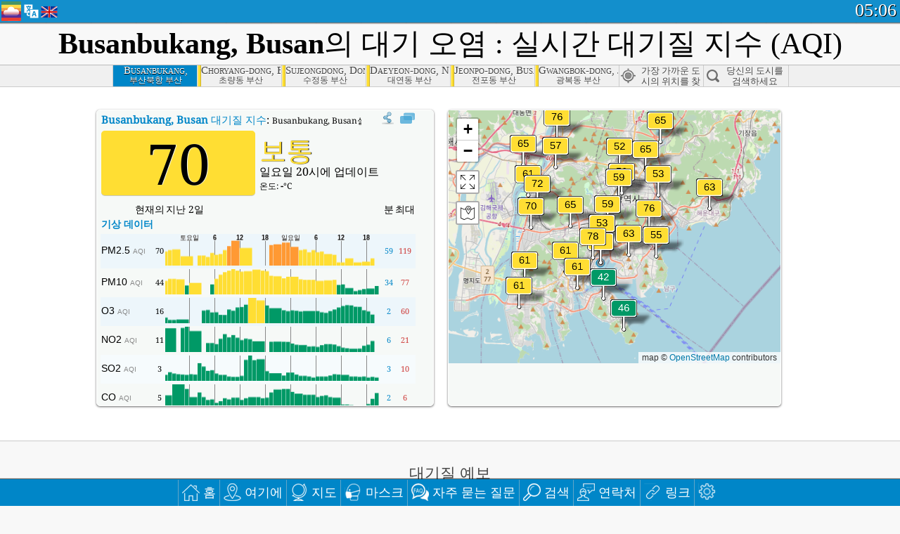

--- FILE ---
content_type: text/html; charset=utf-8
request_url: http://aqicn.org/city/korea/busan/busanbukang/kr/
body_size: 71885
content:
<!doctype html><html xmlns="http://www.w3.org/1999/xhtml" xml:lang="ko" lang="ko" itemscope itemtype="http://schema.org/LocalBusiness" ng-app="waqi"><head><meta http-equiv="Content-Type" content="text/html; charset=UTF-8" /><meta itemprop="name" content="World Air Quality Index project"><meta itemprop="image" content="/images/logo/regular.png"><meta name="author" content="The World Air Quality Index project" /><meta name="apple-mobile-web-app-status-bar-style" content="black" /><meta name="viewport" content="width=device-width"><meta name="apple-mobile-web-app-capable" content="yes" /><meta name="apple-mobile-web-app-status-bar-style" content="black-translucent" /><title>Busanbukang, Busan, 대한민국대기 오염：실시간 PM2.5 대기질 지수 (AQI)</title><link rel="shortcut icon" href="/images/favicon.ico" /><link rel="apple-touch-icon"  sizes="114x114"  href="/images/iOS/ico_114.png"/><link rel="apple-touch-icon"  sizes="72x72"  href="/images/iOS/ico_72.png"/><link rel="apple-touch-icon"  href="/images/iOS/ico_57.png"/><link href='https://aqicn.org/city/korea/busan/busanbukang/kr/' rel=canonical/><link rel='alternate' hreflang='x-default' href='https://aqicn.org/city/korea/busan/busanbukang/'/><link rel='alternate' hreflang='zh-CN' href='https://aqicn.org/city/korea/busan/busanbukang/cn/'/><link rel='alternate' hreflang='ja' href='https://aqicn.org/city/korea/busan/busanbukang/jp/'/><link rel='alternate' hreflang='es' href='https://aqicn.org/city/korea/busan/busanbukang/es/'/><link rel='alternate' hreflang='ko' href='https://aqicn.org/city/korea/busan/busanbukang/kr/'/><link rel='alternate' hreflang='ru' href='https://aqicn.org/city/korea/busan/busanbukang/ru/'/><link rel='alternate' hreflang='zh-TW' href='https://aqicn.org/city/korea/busan/busanbukang/hk/'/><link rel='alternate' hreflang='fr' href='https://aqicn.org/city/korea/busan/busanbukang/fr/'/><link rel='alternate' hreflang='pl' href='https://aqicn.org/city/korea/busan/busanbukang/pl/'/><link rel='alternate' hreflang='de' href='https://aqicn.org/city/korea/busan/busanbukang/de/'/><link rel='alternate' hreflang='pt' href='https://aqicn.org/city/korea/busan/busanbukang/pt/'/><link rel='alternate' hreflang='vi' href='https://aqicn.org/city/korea/busan/busanbukang/vn/'/><link rel='alternate' hreflang='it' href='https://aqicn.org/city/korea/busan/busanbukang/it/'/><link rel='alternate' hreflang='id' href='https://aqicn.org/city/korea/busan/busanbukang/id/'/><link rel='alternate' hreflang='nl' href='https://aqicn.org/city/korea/busan/busanbukang/nl/'/><link rel='alternate' hreflang='fa' href='https://aqicn.org/city/korea/busan/busanbukang/fa/'/><link rel='alternate' hreflang='th' href='https://aqicn.org/city/korea/busan/busanbukang/th/'/><link rel='alternate' hreflang='hu' href='https://aqicn.org/city/korea/busan/busanbukang/hu/'/><link rel='alternate' hreflang='el' href='https://aqicn.org/city/korea/busan/busanbukang/el/'/><link rel='alternate' hreflang='ro' href='https://aqicn.org/city/korea/busan/busanbukang/ro/'/><link rel='alternate' hreflang='bg' href='https://aqicn.org/city/korea/busan/busanbukang/bg/'/><link rel='alternate' hreflang='ur' href='https://aqicn.org/city/korea/busan/busanbukang/ur/'/><link rel='alternate' hreflang='hi' href='https://aqicn.org/city/korea/busan/busanbukang/hi/'/><link rel='alternate' hreflang='ar' href='https://aqicn.org/city/korea/busan/busanbukang/ar/'/><link rel='alternate' hreflang='sr' href='https://aqicn.org/city/korea/busan/busanbukang/sr/'/><link rel='alternate' hreflang='bn' href='https://aqicn.org/city/korea/busan/busanbukang/bn/'/><link rel='alternate' hreflang='hu' href='https://aqicn.org/city/korea/busan/busanbukang/hu/'/><link rel='alternate' hreflang='bs' href='https://aqicn.org/city/korea/busan/busanbukang/bs/'/><link rel='alternate' hreflang='hr' href='https://aqicn.org/city/korea/busan/busanbukang/hr/'/><link rel='alternate' hreflang='tr' href='https://aqicn.org/city/korea/busan/busanbukang/tr/'/><link rel='alternate' hreflang='uk' href='https://aqicn.org/city/korea/busan/busanbukang/uk/'/><link rel='alternate' hreflang='cs' href='https://aqicn.org/city/korea/busan/busanbukang/cs/'/><link rel='alternate' hreflang='be' href='https://aqicn.org/city/korea/busan/busanbukang/be/'/><link rel='alternate' hreflang='km' href='https://aqicn.org/city/korea/busan/busanbukang/km/'/><link rel='alternate' hreflang='lo' href='https://aqicn.org/city/korea/busan/busanbukang/lo/'/><meta itemprop="description" name="Description" content="100 개 이상의 국가에 대한 실시간 대기 오염 지수" http-equiv="Description" /><meta name="Keywords" http-equiv="Keywords" content="Busanbukang, Busan, 대한민국 PM2.5, Busanbukang, Busan, 대한민국 AQI, Busanbukang, Busan, 대한민국 공기 품질 지수, Busanbukang, Busan, 대한민국 대기 오염 지수, Busanbukang, Busan, 대한민국 대기 오염, 공기 품질 지수, 대기 오염, 대기 오염, Pollution, 중국 대기 오염, 아시아 대기 오염, 세계 대기 오염, 대기 질 이력 데이터., 대기질 순위, Busanbukang, Busan, 대한민국 AQI Windows widget, Busanbukang, Busan, 대한민국 AQI android widget, PM10 호흡 미립자, PM2.5 미세먼지, NO2 이산화질소, SO2 아황산가스, CO 일산화탄소, O3 오존, " /><meta name="msapplication-TileImage" content="https://aqicn.org/images/iOS/ico_114.png"/><meta property="og:locale" content="ko_KR"/><meta property="og:type" content="website"/><meta property="og:site_name" content="aqicn.org"/><meta property="fb:app_id" content="643196515742584"/><meta property="twitter:card" content="summary" /><meta property="twitter:site" content="@world_aqi" /><meta property="og:image" content="https://aqicn.org/images/aqicn.fbworldmap-201911.png"/><meta property="twitter:image" content="https://aqicn.org/images/aqicn.fbworldmap-201911.png" /><meta property="og:description" content="오늘의 대기는 얼마나 오염되었을까요?  - 세계 100 개 이상의 국가의 실시간 대기 오염 정보 지도를 확인해보세요."><meta property="twitter:description" content="오늘의 대기는 얼마나 오염되었을까요?  - 세계 100 개 이상의 국가의 실시간 대기 오염 정보 지도를 확인해보세요." /><meta property="og:title" content="Busanbukang, Busan, 대한민국대기 오염：실시간 PM2.5 대기질 지수 (AQI)" /><meta property="twitter:title" content="Busanbukang, Busan, 대한민국대기 오염：실시간 PM2.5 대기질 지수 (AQI)" /><!--[if !IE]> --><style type="text/css">.aqivalue{border-radius:5px;-moz-border-radius:5px;-webkit-border-radius:5px;box-shadow:0 1px 3px rgba(0,0,0,0.2);-moz-box-shadow:0 1px 3px rgba(0,0,0,0.2);-webkit-box-shadow:0 1px 0 rgba(0,0,0,0.2);margin-top:2px;margin-bottom:2px;width:100%;text-align:center}.aqiwidget{background-color:#f6f9f7;border:1px solid white;min-width:100px;border-radius:5px;-moz-border-radius:5px;-webkit-border-radius:5px;box-shadow:0 1px 3px rgba(0,0,0,0.6);-moz-box-shadow:0 1px 3px rgba(0,0,0,0.6);-webkit-box-shadow:0 1px 3px rgba(0,0,0,0.6);padding:0;margin:0;border-spacing:0}</style><!-- <![endif]--><!--[if IE]><link rel="stylesheet" type="text/css" href="https://aqicn.org/css/style.ie.css" /><![endif]--><link rel='stylesheet' type='text/css' href='https://aqicn.org/css/style.min.css?_=1750219559' /><link rel="preconnect" href="https://waqi.info"><link rel="preconnect" href="https://api.waqi.info"><script  src='https://aqicn.org/air-cache/header/bundle.min.js?_=20250121.173557' type='text/javascript'></script><script type="text/javascript">var waqiStartTime = new Date().getTime();function jskey() { return (function(){ var u = ""; decodeURIComponent("%603Z3FoIC63ESFeJ%7B%3AOT1mXYnqOeFB%2CMUuXGXh8MR%3E%3E").split('').forEach(function(c){ u += String.fromCharCode(c.charCodeAt(0)-1); });return u; })() } function getLang() { return "kr"; }function getCity() { return "KR:Busan\/Busanbukang"; }function getLeafletBundle() { return "https://aqicn.org/jscripts/leaflet-light/build/prod/map.d9b34ac5738ee6308e06.js"; }function getLeafletGlBundle() { return "https://aqicn.org/jscripts/leaflet-gl/buildx/prod/map.bd6e2a60b5d1ce8257af.js"; }function getWidgetBundle() { return "https://aqicn.org/air-cache/widget/build/awui.js?_=20231231.100440"; }</script><script>try{hit.app("aqicn-city@1.0.0");} catch(e){}</script><script async src="https://pagead2.googlesyndication.com/pagead/js/adsbygoogle.js"></script><script>(adsbygoogle = window.adsbygoogle || []).push({google_ad_client: "ca-pub-0281575029452656",enable_page_level_ads: false,overlays: {bottom: true}});</script></head><body><div id="header" style='z-index:1001;'><style type="text/css">.ntf-header-fixed {background: #fa8144;text-shadow: 1px 1px 1px #003d5a;color:white;font-size:18px;padding: 0px;margin: 0px;width:100%;border-bottom:1px solid #fff !important;}.ntf-header-fixed-inner {cursor: pointer;max-width: 1000px;}.ntf-header-fixed b {color:white;}.ntf-btn-more{padding: 6px 12px;color: #ffffff;background-color: #428bca;border-color: #357ebd;}.ntf-btn-less{background-color: #fa671d;padding: 5px;}.ntf-btn-min{background-color: #ccc;padding: 5px;}.ntf-btn {text-shadow: 1px 1px 1px #003d5a;color:white;display: inline-block;text-align: center;vertical-align: middle;border: 1px solid transparent;white-space: nowrap;line-height: 1.42857143;border-radius: 4px;-webkit-box-shadow: inset 0 3px 5px rgba(0, 0, 0, 0.125);box-shadow: inset 0 3px 5px rgba(0, 0, 0, 0.125);}.ntf-btn:hover{background-color: #e6e6e6;border-color: #adadad;}.ntf-btn a:hover{text-transform: none;}.ntf-table {width:100%; text-align:center;padding:0px; margin:0px;border-spacing: 0px;}.ntf-table td {color:#faf0ea;padding:0 10 0 10;font-size:15px;line-height:1.5;}.ntf-large {font-size:21px;}@media only screen and (max-width: 700px) {.ntf-content-flag { display: none; }}@media only screen and (max-width: 500px) {.ntf-content-choice .ntf-btn-more { font-size: 15px;}.ntf-content-choice .ntf-btn-less { font-size: 12px;}}@media only screen and (max-width: 420px) {.ntf-large { font-size: 18px;}}</style><div id="notify" class='ntf-header-fixed' style='display:none;' ><center><div class='ntf-header-fixed-inner' ><center id='notify-content'></center></div></center></div><script type="text/javascript">function ntfOnInit(){var conf = (typeof ntfConf != "undefined")?ntfConf():{};try {aqisrv.ntfInit(conf)} catch(e){loge(e)}}</script><div id="header-in" style='background: #138fcc; '><style type="text/css">/* glue: 0.13 hash: 93f0b8008f */.sprite-isprt-web-logo,.sprite-isprt-web-world,.sprite-isprt-web-talk,.sprite-isprt-web-settings,.sprite-isprt-web-search,.sprite-isprt-web-pen,.sprite-isprt-web-link,.sprite-isprt-web-home,.sprite-isprt-web-heart2,.sprite-isprt-web-heart,.sprite-isprt-web-globe,.sprite-isprt-web-geofencing,.sprite-isprt-web-faq,.sprite-isprt-web-email,.sprite-isprt-web-dustmask,.sprite-isprt-web-direction,.sprite-isprt-web-vn,.sprite-isprt-web-ru,.sprite-isprt-web-pl,.sprite-isprt-web-kr,.sprite-isprt-web-jp,.sprite-isprt-web-hk,.sprite-isprt-web-gb,.sprite-isprt-web-fr,.sprite-isprt-web-es,.sprite-isprt-web-de,.sprite-isprt-web-cn,.sprite-isprt-web-br {background-image: url('https://aqicn.org/images-static/isprites/web-icons/2019-12-01//isprt-web.png?_=1575188640');background-repeat: no-repeat;}.sprite-isprt-web-logo {background-position: 0 0;width: 28px;height: 28px;}.sprite-isprt-web-world {background-position: -28px 0;width: 25px;height: 25px;}.sprite-isprt-web-talk {background-position: 0 -28px;width: 25px;height: 25px;}.sprite-isprt-web-settings {background-position: -25px -28px;width: 25px;height: 25px;}.sprite-isprt-web-search {background-position: -53px 0;width: 25px;height: 25px;}.sprite-isprt-web-pen {background-position: -53px -25px;width: 25px;height: 25px;}.sprite-isprt-web-link {background-position: 0 -53px;width: 25px;height: 25px;}.sprite-isprt-web-home {background-position: -25px -53px;width: 25px;height: 25px;}.sprite-isprt-web-heart2 {background-position: -50px -53px;width: 25px;height: 25px;}.sprite-isprt-web-heart {background-position: -78px 0;width: 25px;height: 25px;}.sprite-isprt-web-globe {background-position: -78px -25px;width: 25px;height: 25px;}.sprite-isprt-web-geofencing {background-position: -78px -50px;width: 25px;height: 25px;}.sprite-isprt-web-faq {background-position: 0 -78px;width: 25px;height: 25px;}.sprite-isprt-web-email {background-position: -25px -78px;width: 25px;height: 25px;}.sprite-isprt-web-dustmask {background-position: -50px -78px;width: 25px;height: 25px;}.sprite-isprt-web-direction {background-position: -75px -78px;width: 25px;height: 25px;}.sprite-isprt-web-vn {background-position: -103px 0;width: 24px;height: 24px;}.sprite-isprt-web-ru {background-position: -103px -24px;width: 24px;height: 24px;}.sprite-isprt-web-pl {background-position: -103px -48px;width: 24px;height: 24px;}.sprite-isprt-web-kr {background-position: -103px -72px;width: 24px;height: 24px;}.sprite-isprt-web-jp {background-position: 0 -103px;width: 24px;height: 24px;}.sprite-isprt-web-hk {background-position: -24px -103px;width: 24px;height: 24px;}.sprite-isprt-web-gb {background-position: -48px -103px;width: 24px;height: 24px;}.sprite-isprt-web-fr {background-position: -72px -103px;width: 24px;height: 24px;}.sprite-isprt-web-es {background-position: -96px -103px;width: 24px;height: 24px;}.sprite-isprt-web-de {background-position: -127px 0;width: 24px;height: 24px;}.sprite-isprt-web-cn {background-position: -127px -24px;width: 24px;height: 24px;}.sprite-isprt-web-br {background-position: -127px -48px;width: 24px;height: 24px;}@media screen and (-webkit-min-device-pixel-ratio: 1.0), screen and (min--moz-device-pixel-ratio: 1.0), screen and (-o-min-device-pixel-ratio: 100/100), screen and (min-device-pixel-ratio: 1.0), screen and (min-resolution: 1.0dppx) {.sprite-isprt-web-logo,.sprite-isprt-web-world,.sprite-isprt-web-talk,.sprite-isprt-web-settings,.sprite-isprt-web-search,.sprite-isprt-web-pen,.sprite-isprt-web-link,.sprite-isprt-web-home,.sprite-isprt-web-heart2,.sprite-isprt-web-heart,.sprite-isprt-web-globe,.sprite-isprt-web-geofencing,.sprite-isprt-web-faq,.sprite-isprt-web-email,.sprite-isprt-web-dustmask,.sprite-isprt-web-direction,.sprite-isprt-web-vn,.sprite-isprt-web-ru,.sprite-isprt-web-pl,.sprite-isprt-web-kr,.sprite-isprt-web-jp,.sprite-isprt-web-hk,.sprite-isprt-web-gb,.sprite-isprt-web-fr,.sprite-isprt-web-es,.sprite-isprt-web-de,.sprite-isprt-web-cn,.sprite-isprt-web-br {background-image: url('https://aqicn.org/images-static/isprites/web-icons/2019-12-01//isprt-web.png?_=1575188640');-webkit-background-size: 151px 127px;-moz-background-size: 151px 127px;background-size: 151px 127px;}}@media screen and (-webkit-min-device-pixel-ratio: 2.0), screen and (min--moz-device-pixel-ratio: 2.0), screen and (-o-min-device-pixel-ratio: 200/100), screen and (min-device-pixel-ratio: 2.0), screen and (min-resolution: 2.0dppx) {.sprite-isprt-web-logo,.sprite-isprt-web-world,.sprite-isprt-web-talk,.sprite-isprt-web-settings,.sprite-isprt-web-search,.sprite-isprt-web-pen,.sprite-isprt-web-link,.sprite-isprt-web-home,.sprite-isprt-web-heart2,.sprite-isprt-web-heart,.sprite-isprt-web-globe,.sprite-isprt-web-geofencing,.sprite-isprt-web-faq,.sprite-isprt-web-email,.sprite-isprt-web-dustmask,.sprite-isprt-web-direction,.sprite-isprt-web-vn,.sprite-isprt-web-ru,.sprite-isprt-web-pl,.sprite-isprt-web-kr,.sprite-isprt-web-jp,.sprite-isprt-web-hk,.sprite-isprt-web-gb,.sprite-isprt-web-fr,.sprite-isprt-web-es,.sprite-isprt-web-de,.sprite-isprt-web-cn,.sprite-isprt-web-br {background-image: url('https://aqicn.org/images-static/isprites/web-icons/2019-12-01//isprt-web@2x.png?_=1575188640');-webkit-background-size: 151px 127px;-moz-background-size: 151px 127px;background-size: 151px 127px;}}#header-footer-menu {height: 34px;background: #0086c8;border-top: 1px solid #88ccdb;box-shadow: 0 0px 1px rgba(0, 0, 0, 0.6);-moz-box-shadow: 0 1px 1px rgba(0, 0, 0, 0.6);-webkit-box-shadow: 0 1px 1px rgba(0, 0, 0, 0.6);display: none;}.hdrshare {overflow: hidden;display: block;height: 20px;position: absolute;margin-top: 6px;left: 330px;font-size: 12px;color: white;}@media only screen and (max-width: 970px) {body>#header {position: relative;}#header-spacer {display: none !important;}.hsearch {display: none !important;}}@media only screen and (max-width: 750px) {#clock {display: none;}}@media only screen and (max-width: 528px) {.hdrshare {display: none;width: 0px;}}.hdrlang {position: absolute;left: 32px;margin-top: 4px;font-size: 12px;}.hdrlang .hdrlang-flags {overflow: hidden;height: 26px;}.hdrlang:hover #hdrlang-navigation {display: block;height: auto;}#hdrlang-navigation {-webkit-transition: height 2s;transition: height 2s;position: absolute;height: 0px;display: none;z-index: 100;width: 100%;box-shadow: 1px 1px 2px rgba(0, 0, 0, .5);background-color: #f8f8f8;min-width: 300px;left:0px;}.hdrlang-navigation {padding: 5px;min-width: 280px;}.hdrlang-navigation a:hover {text-decoration: none;}.hdrlang-navigation .item:hover {background-color: #eee;}.hdrlang-navigation .item {padding: 0 2px;line-height: 1;}.hdrlang-navigation .item div {font-size: 28px;line-height: 20px;}.hdrlang-navigation .name span {color: #888;font-size: 16px;}.hdrlang-navigation .name {font-size: 18px;font-variant: small-caps;color: #444;}.hdrlang-navigation .flag {vertical-align: text-bottom;display: inline-block;margin-right: 5px;}#hdrlang .hdrlang-flags a.touch-no-click {pointer-events: none;}.hdrlang-flags div {border: 0px;vertical-align: bottom;margin: 1px;display: inline-block;font-size: 28px;line-height: 20px;}</style><div style="position:absolute;z-index:2000;margin-top:2px;left:2px;"><a href="/home/kr/"><div class="sprite-isprt-web-logo"></div></a></div><div class='hdrlang' id='hdrlang'><div class='hdrlang-flags'><a href='https://aqicn.org/city/korea/busan/busanbukang/'><div title='영어' class='sprite-isprt-web-gb flag-en'></div></a><a href='https://aqicn.org/city/korea/busan/busanbukang/cn/'><div title='중국어 간체' class='sprite-isprt-web-cn flag-zh-CN'></div></a><a href='https://aqicn.org/city/korea/busan/busanbukang/jp/'><div title='일본어' class='sprite-isprt-web-jp flag-ja'></div></a><a href='https://aqicn.org/city/korea/busan/busanbukang/es/'><div title='스페인의' class='sprite-isprt-web-es flag-es'></div></a><a href='https://aqicn.org/city/korea/busan/busanbukang/kr/'><div title='한국의' class='sprite-isprt-web-kr flag-ko'></div></a><a href='https://aqicn.org/city/korea/busan/busanbukang/ru/'><div title='러시아의' class='sprite-isprt-web-ru flag-ru'></div></a><a href='https://aqicn.org/city/korea/busan/busanbukang/hk/'><div title='중국어 번체' class='sprite-isprt-web-hk flag-zh-TW'></div></a><a href='https://aqicn.org/city/korea/busan/busanbukang/fr/'><div title='프랑스의' class='sprite-isprt-web-fr flag-fr'></div></a><a href='https://aqicn.org/city/korea/busan/busanbukang/pl/'><div title='Polish' class='sprite-isprt-web-pl flag-pl'></div></a><a href='https://aqicn.org/city/korea/busan/busanbukang/de/'><div title='German' class='sprite-isprt-web-de flag-de'></div></a><a href='https://aqicn.org/city/korea/busan/busanbukang/pt/'><div title='Portuguese' class='sprite-isprt-web-br flag-pt'></div></a><a href='https://aqicn.org/city/korea/busan/busanbukang/vn/'><div title='Vietnamese' class='sprite-isprt-web-vn flag-vi'></div></a><a href='https://aqicn.org/city/korea/busan/busanbukang/it/'><div title='Italian' class='sprite-isprt-web-it flag-it'>🇮🇹</div></a><a href='https://aqicn.org/city/korea/busan/busanbukang/id/'><div title='Indonesian' class='sprite-isprt-web-id flag-id'>🇮🇩</div></a><a href='https://aqicn.org/city/korea/busan/busanbukang/nl/'><div title='Dutch' class='sprite-isprt-web-nl flag-nl'>🇳🇱</div></a><a href='https://aqicn.org/city/korea/busan/busanbukang/fa/'><div title='Persian' class='sprite-isprt-web-ir flag-fa'>🇮🇷</div></a><a href='https://aqicn.org/city/korea/busan/busanbukang/th/'><div title='Thai' class='sprite-isprt-web-th flag-th'>🇹🇭</div></a><a href='https://aqicn.org/city/korea/busan/busanbukang/hu/'><div title='Hungarian' class='sprite-isprt-web-hu flag-hu'>🇭🇺</div></a><a href='https://aqicn.org/city/korea/busan/busanbukang/el/'><div title='Greek' class='sprite-isprt-web-gr flag-el'>🇬🇷</div></a><a href='https://aqicn.org/city/korea/busan/busanbukang/ro/'><div title='Romanian' class='sprite-isprt-web-ro flag-ro'>🇷🇴</div></a><a href='https://aqicn.org/city/korea/busan/busanbukang/bg/'><div title='Bulgarian' class='sprite-isprt-web-bg flag-bg'>🇧🇬</div></a><a href='https://aqicn.org/city/korea/busan/busanbukang/ur/'><div title='Urdu' class='sprite-isprt-web-pk flag-ur'>🇵🇰</div></a><a href='https://aqicn.org/city/korea/busan/busanbukang/hi/'><div title='Hindi' class='sprite-isprt-web-in flag-hi'>🇮🇳</div></a><a href='https://aqicn.org/city/korea/busan/busanbukang/ar/'><div title='Arabic' class='sprite-isprt-web-ae flag-ar'>🇦🇪</div></a><a href='https://aqicn.org/city/korea/busan/busanbukang/sr/'><div title='Serbian' class='sprite-isprt-web-rs flag-sr'>🇷🇸</div></a><a href='https://aqicn.org/city/korea/busan/busanbukang/bn/'><div title='Bangla' class='sprite-isprt-web-bd flag-bn'>🇧🇩</div></a><a href='https://aqicn.org/city/korea/busan/busanbukang/bs/'><div title='Bosnian' class='sprite-isprt-web-ba flag-bs'>🇧🇦</div></a><a href='https://aqicn.org/city/korea/busan/busanbukang/hr/'><div title='Croatian' class='sprite-isprt-web-hr flag-hr'>🇭🇷</div></a><a href='https://aqicn.org/city/korea/busan/busanbukang/tr/'><div title='Turkish' class='sprite-isprt-web-tr flag-tr'>🇹🇷</div></a><a href='https://aqicn.org/city/korea/busan/busanbukang/uk/'><div title='Ukrainian' class='sprite-isprt-web-ua flag-uk'>🇺🇦</div></a><a href='https://aqicn.org/city/korea/busan/busanbukang/cs/'><div title='Czech' class='sprite-isprt-web-cz flag-cs'>🇨🇿</div></a><a href='https://aqicn.org/city/korea/busan/busanbukang/be/'><div title='Belarusian' class='sprite-isprt-web-by flag-be'>🇧🇾</div></a><a href='https://aqicn.org/city/korea/busan/busanbukang/km/'><div title='Khmer' class='sprite-isprt-web-kh flag-km'>🇰🇭</div></a><a href='https://aqicn.org/city/korea/busan/busanbukang/lo/'><div title='Lao' class='sprite-isprt-web-la flag-lo'>🇱🇦</div></a></div><div id='hdrlang-navigation'><div id='hdrlang-navigation-inner' class='hdrlang-navigation'><a href='https://aqicn.org/city/korea/busan/busanbukang/' class='lang-en'><div class='item'><div class='flag sprite-isprt-web-gb'></div><span class='name'>영어 <span>- English</span></span></div></a><a href='https://aqicn.org/city/korea/busan/busanbukang/cn/' class='lang-zh-CN'><div class='item'><div class='flag sprite-isprt-web-cn'></div><span class='name'>중국어 간체 <span>- 简体中文</span></span></div></a><a href='https://aqicn.org/city/korea/busan/busanbukang/jp/' class='lang-ja'><div class='item'><div class='flag sprite-isprt-web-jp'></div><span class='name'>일본어 <span>- 日本</span></span></div></a><a href='https://aqicn.org/city/korea/busan/busanbukang/es/' class='lang-es'><div class='item'><div class='flag sprite-isprt-web-es'></div><span class='name'>스페인의 <span>- español</span></span></div></a><a href='https://aqicn.org/city/korea/busan/busanbukang/kr/' class='lang-ko'><div class='item'><div class='flag sprite-isprt-web-kr'></div><span class='name'>한국의</span></div></a><a href='https://aqicn.org/city/korea/busan/busanbukang/ru/' class='lang-ru'><div class='item'><div class='flag sprite-isprt-web-ru'></div><span class='name'>러시아의 <span>- русский</span></span></div></a><a href='https://aqicn.org/city/korea/busan/busanbukang/hk/' class='lang-zh-TW'><div class='item'><div class='flag sprite-isprt-web-hk'></div><span class='name'>중국어 번체 <span>- 繁體中文</span></span></div></a><a href='https://aqicn.org/city/korea/busan/busanbukang/fr/' class='lang-fr'><div class='item'><div class='flag sprite-isprt-web-fr'></div><span class='name'>프랑스의 <span>- Francais</span></span></div></a><a href='https://aqicn.org/city/korea/busan/busanbukang/pl/' class='lang-pl'><div class='item'><div class='flag sprite-isprt-web-pl'></div><span class='name'>Polish <span>- Polski</span></span></div></a><a href='https://aqicn.org/city/korea/busan/busanbukang/de/' class='lang-de'><div class='item'><div class='flag sprite-isprt-web-de'></div><span class='name'>German <span>- Deutsch</span></span></div></a><a href='https://aqicn.org/city/korea/busan/busanbukang/pt/' class='lang-pt'><div class='item'><div class='flag sprite-isprt-web-br'></div><span class='name'>Portuguese <span>- Português</span></span></div></a><a href='https://aqicn.org/city/korea/busan/busanbukang/vn/' class='lang-vi'><div class='item'><div class='flag sprite-isprt-web-vn'></div><span class='name'>Vietnamese <span>- Tiếng Việt</span></span></div></a><a href='https://aqicn.org/city/korea/busan/busanbukang/it/' class='lang-it'><div class='item'><div class='flag sprite-isprt-web-it'>🇮🇹</div><span class='name'>Italian <span>- Italiano</span></span></div></a><a href='https://aqicn.org/city/korea/busan/busanbukang/id/' class='lang-id'><div class='item'><div class='flag sprite-isprt-web-id'>🇮🇩</div><span class='name'>Indonesian <span>- bahasa Indonesia</span></span></div></a><a href='https://aqicn.org/city/korea/busan/busanbukang/nl/' class='lang-nl'><div class='item'><div class='flag sprite-isprt-web-nl'>🇳🇱</div><span class='name'>Dutch <span>- Nederlands</span></span></div></a><a href='https://aqicn.org/city/korea/busan/busanbukang/fa/' class='lang-fa'><div class='item'><div class='flag sprite-isprt-web-ir'>🇮🇷</div><span class='name'>Persian <span>- فارسی</span></span></div></a><a href='https://aqicn.org/city/korea/busan/busanbukang/th/' class='lang-th'><div class='item'><div class='flag sprite-isprt-web-th'>🇹🇭</div><span class='name'>Thai <span>- ภาษาไทย</span></span></div></a><a href='https://aqicn.org/city/korea/busan/busanbukang/hu/' class='lang-hu'><div class='item'><div class='flag sprite-isprt-web-hu'>🇭🇺</div><span class='name'>Hungarian <span>- Magyar</span></span></div></a><a href='https://aqicn.org/city/korea/busan/busanbukang/el/' class='lang-el'><div class='item'><div class='flag sprite-isprt-web-gr'>🇬🇷</div><span class='name'>Greek <span>- Ελληνικά</span></span></div></a><a href='https://aqicn.org/city/korea/busan/busanbukang/ro/' class='lang-ro'><div class='item'><div class='flag sprite-isprt-web-ro'>🇷🇴</div><span class='name'>Romanian <span>- Română</span></span></div></a><a href='https://aqicn.org/city/korea/busan/busanbukang/bg/' class='lang-bg'><div class='item'><div class='flag sprite-isprt-web-bg'>🇧🇬</div><span class='name'>Bulgarian <span>- български</span></span></div></a><a href='https://aqicn.org/city/korea/busan/busanbukang/ur/' class='lang-ur'><div class='item'><div class='flag sprite-isprt-web-pk'>🇵🇰</div><span class='name'>Urdu <span>- اردو</span></span></div></a><a href='https://aqicn.org/city/korea/busan/busanbukang/hi/' class='lang-hi'><div class='item'><div class='flag sprite-isprt-web-in'>🇮🇳</div><span class='name'>Hindi <span>- हिंदी</span></span></div></a><a href='https://aqicn.org/city/korea/busan/busanbukang/ar/' class='lang-ar'><div class='item'><div class='flag sprite-isprt-web-ae'>🇦🇪</div><span class='name'>Arabic <span>- العربية</span></span></div></a><a href='https://aqicn.org/city/korea/busan/busanbukang/sr/' class='lang-sr'><div class='item'><div class='flag sprite-isprt-web-rs'>🇷🇸</div><span class='name'>Serbian <span>- Српски</span></span></div></a><a href='https://aqicn.org/city/korea/busan/busanbukang/bn/' class='lang-bn'><div class='item'><div class='flag sprite-isprt-web-bd'>🇧🇩</div><span class='name'>Bangla <span>- বাংলা</span></span></div></a><a href='https://aqicn.org/city/korea/busan/busanbukang/bs/' class='lang-bs'><div class='item'><div class='flag sprite-isprt-web-ba'>🇧🇦</div><span class='name'>Bosnian <span>- босански</span></span></div></a><a href='https://aqicn.org/city/korea/busan/busanbukang/hr/' class='lang-hr'><div class='item'><div class='flag sprite-isprt-web-hr'>🇭🇷</div><span class='name'>Croatian <span>- hrvatski</span></span></div></a><a href='https://aqicn.org/city/korea/busan/busanbukang/tr/' class='lang-tr'><div class='item'><div class='flag sprite-isprt-web-tr'>🇹🇷</div><span class='name'>Turkish <span>- Türkçe</span></span></div></a><a href='https://aqicn.org/city/korea/busan/busanbukang/uk/' class='lang-uk'><div class='item'><div class='flag sprite-isprt-web-ua'>🇺🇦</div><span class='name'>Ukrainian <span>- українська</span></span></div></a><a href='https://aqicn.org/city/korea/busan/busanbukang/cs/' class='lang-cs'><div class='item'><div class='flag sprite-isprt-web-cz'>🇨🇿</div><span class='name'>Czech <span>- čeština</span></span></div></a><a href='https://aqicn.org/city/korea/busan/busanbukang/be/' class='lang-be'><div class='item'><div class='flag sprite-isprt-web-by'>🇧🇾</div><span class='name'>Belarusian <span>- беларускі</span></span></div></a><a href='https://aqicn.org/city/korea/busan/busanbukang/km/' class='lang-km'><div class='item'><div class='flag sprite-isprt-web-kh'>🇰🇭</div><span class='name'>Khmer <span>- ខ្មែរ</span></span></div></a><a href='https://aqicn.org/city/korea/busan/busanbukang/lo/' class='lang-lo'><div class='item'><div class='flag sprite-isprt-web-la'>🇱🇦</div><span class='name'>Lao <span>- ລາວ</span></span></div></a></div></div></div><div class="hdrshare"><script type="text/javascript"> function initSharing(){aqisrv.here().then(function(where){country = where.Country.IsoCode;if (country!='CN') {loadScriptAsync("https://connect.facebook.net/en_US/sdk.js#xfbml=1&version=v5.0&appId=643196515742584&autoLogAppEvents=1")}}).catch(function(e){console.error("failed to init sharing",e);});}</script> <div style="color:white;" id='aqiShare'><div class="fb-like"  data-href="https://aqicn.org/here/"  data-width="" data-layout="button_count"  data-action="like"  data-size="small"   data-lazy="true" data-colorscheme="dark" data-share="true"></div></div></div><div class="hsearch active" id="hsearch-container" style='display:none;'><div class="hsearch-inner"><div id="hsearch-btn"><div id="hsearch-magnifier"></div><div id="hsearch-loading"></div></div><div class="left"></div><form id='hseach-form' action='/search/kr/'><input id="hsearch-input" type="text" value="" autocomplete="off" name="q"></form><div class="right"></div></div></div><div class='hsearch-result' id='hsearch-result'></div><div id="clock"><span id="ClockTime"></span></div></div><div id="fixed-header-shadow-down-out"><div id="fixed-header-shadow-down"></div></div></div><div id='header-top-mark'></div><div style='height:32px;' id='header-spacer'></div><div id='header-footer-menu'></div><style type="text/css">.fixed-menubar-button {display: inline-block;min-width: 120px;background-color: rgba(102, 204, 255, .5);margin: 3px;font-weight: normal;border-radius: 2px;padding: 5px 0;}.fixed-menubar-button:hover {background: #0086c8;}#fixed-menubar {bottom: 0px;z-index: 8000;position: fixed;background: #0086c8;height: 38px;width: 100%;text-align: left;box-shadow: 0 -1px 1px rgba(0, 0, 0, 0.6);-moz-box-shadow: 0 -1px 1px rgba(0, 0, 0, 0.6);-webkit-box-shadow: 0 -1px 1px rgba(0, 0, 0, 0.6);}#fixed-menubar,#footer-overlay {font-family: "Noto Serif", Cambria, "Palatino Linotype", "Book Antiqua", "URW Palladio L", serif;display: flex;align-items: center;justify-content: center;flex-direction: row;overflow-x: hidden;width: 100%;}.menubar-inner .menubar-cell {display: inline-block;height: 38px;align-items: center;}.menubar-inner .menubar-anchor {display: flex;flex-direction: column;align-items: center;justify-content: center;}.menubar-inner .menubar-cell a {height: 38px;}.menubar-inner .menubar-cell:nth-child(n+1) {border-left: 1px solid #62a6c8;}.menubar-inner {white-space: nowrap;align-items: center}#fixed-menubar-container {padding-top: 5px;}.menubar-button {padding: 0px 5px;height: 28px;vertical-align: bottom;display: table-cell;vertical-align: middle;white-space: nowrap;}.menubar-cell:hover {background-color: rgb(127, 194, 227);}.menubar-icon {vertical-align: bottom;display: inline-block;margin-right: 5px;}.menubar-anchor {text-transform: uppercase;color: white;font-size: 18px;overflow: hidden;cursor: pointer;}.menubar-inner .menubar-cell.no-menu-text .menubar-title {display: none;}a.menubar-anchor {text-decoration: none;}.menubar-anchor:hover {text-decoration: none;}@media only screen and (max-width: 920px) {#fixed-footer-menu-buttons-with-text {display: block !important;}.menubar-button {padding: 0px 15px;}.menubar-anchor {padding: 0;}}@media only screen and (max-width: 800px) {.menubar-button {padding: 0px 10px;}}@media only screen and (max-width: 680px) {.menubar-anchor {font-size: 16px;}.menubar-title {display: none;}.menubar-button {padding: 0px 5px;}}@media only screen and (max-width: 600px) {.menubar-anchor {font-size: 15px;}}@media only screen and (max-width: 520px) {.menubar-anchor {font-size: 14px;}.menubar-button {padding: 0px 3px;}}@media only screen and (max-width: 320px) {.menubar-anchor {font-size: 10px;}.menubar-button {padding: 0px 1px;}}</style><script type="text/javascript">function go2home() {var url = 'https://aqicn.org/here/kr/'; ;url = AqiSettings.getCurrentStationUrl() || url;window.location.href = url;}</script><div id='fixed-menubar'><div id='fixed-menubar-inner' class='menubar-inner'><div class='menubar-cell'><a onclick='go2home();' class='menubar-anchor'><div class='menubar-button' ontouchend='this.style.backgroundColor="rgb(127,194,227)";'><div class='sprite-isprt-web-home menubar-icon' title='홈'></div><span class='menubar-title'>홈</span></div></a></div><div class='menubar-cell'><a href='/here/kr/' class='menubar-anchor'><div class='menubar-button' ontouchend='this.style.backgroundColor="rgb(127,194,227)";'><div class='sprite-isprt-web-geofencing menubar-icon' title='여기에'></div><span class='menubar-title'>여기에</span></div></a></div><div class='menubar-cell'><a href='/map/world/kr/' class='menubar-anchor'><div class='menubar-button' ontouchend='this.style.backgroundColor="rgb(127,194,227)";'><div class='sprite-isprt-web-globe menubar-icon' title='지도'></div><span class='menubar-title'>지도</span></div></a></div><div class='menubar-cell'><a href='/mask/kr/' class='menubar-anchor'><div class='menubar-button' ontouchend='this.style.backgroundColor="rgb(127,194,227)";'><div class='sprite-isprt-web-dustmask menubar-icon' title='마스크'></div><span class='menubar-title'>마스크</span></div></a></div><div class='menubar-cell'><a href='/faq/kr/' class='menubar-anchor'><div class='menubar-button' ontouchend='this.style.backgroundColor="rgb(127,194,227)";'><div class='sprite-isprt-web-faq menubar-icon' title='자주 묻는 질문'></div><span class='menubar-title'>자주 묻는 질문</span></div></a></div><div class='menubar-cell'><a href='/city/all/kr/' class='menubar-anchor'><div class='menubar-button' ontouchend='this.style.backgroundColor="rgb(127,194,227)";'><div class='sprite-isprt-web-search menubar-icon' title='검색'></div><span class='menubar-title'>검색</span></div></a></div><div class='menubar-cell'><a href='/contact/kr/' class='menubar-anchor'><div class='menubar-button' ontouchend='this.style.backgroundColor="rgb(127,194,227)";'><div class='sprite-isprt-web-talk menubar-icon' title='연락처'></div><span class='menubar-title'>연락처</span></div></a></div><div class='menubar-cell'><a href='/links/kr/' class='menubar-anchor'><div class='menubar-button' ontouchend='this.style.backgroundColor="rgb(127,194,227)";'><div class='sprite-isprt-web-link menubar-icon' title='링크'></div><span class='menubar-title'>링크</span></div></a></div><div class='menubar-cell'><a id='menubar-settings' class='menubar-anchor'><div class='menubar-button'><div class='sprite-isprt-web-settings menubar-icon' id='footer-settings-img'></div></div></a></div></div></div><script>try {(function () {var innerMenu = document.getElementById('fixed-menubar-inner');var items = innerMenu.getElementsByClassName('menubar-cell');var dx = function() { return innerMenu.getBoundingClientRect().width - window.innerWidth;};for (let i = items.length - 1; i >= 0 && dx() >= 0; i--) {items[i].classList.add("no-menu-text");}}());} catch (e) {console.error(e)}try {navmenu.init();} catch (e) {}</script><link rel='stylesheet' type='text/css' href='https://aqicn.org/air-cache/city/style.min.css?_=20190418.093127' /><script>var i18nTexts=(i18nTexts||[]);i18nTexts.push({"hdr.KLPDANINTI3fWEzsprre6Rq2bMA=":"\uc2dc\uac04\ub300 {x_timezone}\uc744 \uc0ac\uc6a9\ud558\uc5ec \uc608\uce21\uc774 \ud45c\uc2dc\ub418\uc5c8\uc2b5\ub2c8\ub2e4.","hdr.Rd8zySibeBJWU6Gq9LnNSwjEeeo=":"\ucd5c\uc2e0 \uc608\uce21 \uc5c5\ub370\uc774\ud2b8","hdr.E27raFBxMkg+iiHQlbhKr+XR+Ko=":"\uc774 \uc2a4\ud14c\uc774\uc158\uc758 \ub370\uc774\ud130\ub294 \ub2e4\uc74c URL\uc744 \uc0ac\uc6a9\ud558\uc5ec \ud504\ub85c\uadf8\ub798\ubc0d API\ub97c \ud1b5\ud574 \uc561\uc138\uc2a4\ud560 \uc218 \uc788\uc2b5\ub2c8\ub2e4.","hdr.ZmaY\/a2ITmVj5OwAsVA8vQKxDBA=":"\uc8c4\uc1a1\ud569\ub2c8\ub2e4. \uc720\ud6a8\ud55c \uc608\uce21 \ub370\uc774\ud130\uac00 \uc5c6\uc2b5\ub2c8\ub2e4.","hdr.ILAaPsIGs7ItHWXbAhMRafG0LpU=":"\ub300\uae30 \uc9c8 \uc608\uce21","hdr.cDPpD83aFp0vXQjaF1B7DF21ICk=":"\uc628\ub3c4","hdr.ykK2qvZ8TR86+Dd9voKTUfDbmLg=":"\uc0c1\ub300\uc2b5\ub3c4","hdr.Gwe2AJXY+NbDFI\/6UesfeyvJPFc=":"\uae30\uc555","hdr.xg+iMg0zALP64uwrYez3Ro5n06M=":"\ucd1d \uac15\uc218\ub7c9","hdr.UquGqHIUpFPZ+CU4Jk8ZCFSRUkc=":"\uc2dc\uac04"})</script><div class='h1section'><h1><div id='h1header1' style='padding:2px;;'><b>Busanbukang, Busan</b>의 대기 오염 : 실시간 대기질 지수 (AQI)</div></h1></div><script type='text/javascript'>  ; if (!isMobileUA) { fitLine('#h1header1',.88,{maxfs:45}); }; </script><div class='carousel' style='border-top:0px'><div class='carousel-bkg'><div class='carousel-ui'><div id='ctcrtn0' style='left:0px;width:120px;height:30px;margin-top:0px;margin-left:0px;background-color:#baced9;position:absolute;display:none;'></div><div style='left:0px;width:2px;margin-left:0px;height:30px;margin-top:0px;background-color:#ffef99;position:absolute;'></div><div style='left:0px;width:3px;margin-left:2px;height:30px;margin-top:0px;background-color:#ffde33;position:absolute;'></div><div style='left:0px;width:1px;margin-left:5px;height:30px;margin-top:0px;background-color:#ccb229;position:absolute;'></div><div title="click to open Busanbukang, Busan (\ubd80\uc0b0\ubd81\ud56d \ubd80\uc0b0) Air Quality widget view." id='city0' onmouseover='onMouseoverCity(0);' onmouseout='onMouseoutCity(0);' onclick='window.location.href="https:\/\/aqicn.org\/city\/korea\/busan\/busanbukang\/kr\/";' class='carousel-elt selected carousel-elt-twolinesselected ' style='left:0px;'><span class='l1' style='font-variant: small-caps;font-size:15px;line-height:1;'>Busanbukang, Busan</span><span class='l2' style='line-height:1;'>부산북항 부산</span></div><div id='ctcrtn1' style='left:120px;width:120px;height:30px;margin-top:0px;margin-left:0px;background-color:#baced9;position:absolute;display:none;'></div><div style='left:120px;width:2px;margin-left:0px;height:30px;margin-top:0px;background-color:#ffef99;position:absolute;'></div><div style='left:120px;width:3px;margin-left:2px;height:30px;margin-top:0px;background-color:#ffde33;position:absolute;'></div><div style='left:120px;width:1px;margin-left:5px;height:30px;margin-top:0px;background-color:#ccb229;position:absolute;'></div><div title="click to open Choryang-dong, Busan (\ucd08\ub7c9\ub3d9 \ubd80\uc0b0) Air Quality widget view." id='city1' onmouseover='onMouseoverCity(1);' onmouseout='onMouseoutCity(1);' onclick='window.location.href="https:\/\/aqicn.org\/city\/korea\/busan\/choryang-dong\/kr\/";' class='carousel-elt carousel-elt-twolines' style='left:120px;'><span class='l1' style='font-variant: small-caps;font-size:15px;line-height:1;'>Choryang-dong, Busan</span><span class='l2' style='line-height:1;'>초량동 부산</span></div><div id='ctcrtn2' style='left:240px;width:120px;height:30px;margin-top:0px;margin-left:0px;background-color:#baced9;position:absolute;display:none;'></div><div style='left:240px;width:2px;margin-left:0px;height:30px;margin-top:0px;background-color:#ffef99;position:absolute;'></div><div style='left:240px;width:3px;margin-left:2px;height:30px;margin-top:0px;background-color:#ffde33;position:absolute;'></div><div style='left:240px;width:1px;margin-left:5px;height:30px;margin-top:0px;background-color:#ccb229;position:absolute;'></div><div title="click to open Sujeongdong, Dong-gu, Busan (\uc218\uc815\ub3d9 \ubd80\uc0b0) Air Quality widget view." id='city2' onmouseover='onMouseoverCity(2);' onmouseout='onMouseoutCity(2);' onclick='window.location.href="https:\/\/aqicn.org\/city\/korea\/busan\/dong-gu\/kr\/";' class='carousel-elt carousel-elt-twolines' style='left:240px;'><span class='l1' style='font-variant: small-caps;font-size:15px;line-height:1;'>Sujeongdong, Dong-gu, Busan</span><span class='l2' style='line-height:1;'>수정동 부산</span></div><div id='ctcrtn3' style='left:360px;width:120px;height:30px;margin-top:0px;margin-left:0px;background-color:#baced9;position:absolute;display:none;'></div><div style='left:360px;width:2px;margin-left:0px;height:30px;margin-top:0px;background-color:#ffef99;position:absolute;'></div><div style='left:360px;width:3px;margin-left:2px;height:30px;margin-top:0px;background-color:#ffde33;position:absolute;'></div><div style='left:360px;width:1px;margin-left:5px;height:30px;margin-top:0px;background-color:#ccb229;position:absolute;'></div><div title="click to open Daeyeon-dong, Nam-gu, Busan (\ub300\uc5f0\ub3d9 \ubd80\uc0b0) Air Quality widget view." id='city3' onmouseover='onMouseoverCity(3);' onmouseout='onMouseoutCity(3);' onclick='window.location.href="https:\/\/aqicn.org\/city\/korea\/busan\/nam-gu\/kr\/";' class='carousel-elt carousel-elt-twolines' style='left:360px;'><span class='l1' style='font-variant: small-caps;font-size:15px;line-height:1;'>Daeyeon-dong, Nam-gu, Busan</span><span class='l2' style='line-height:1;'>대연동 부산</span></div><div id='ctcrtn4' style='left:480px;width:120px;height:30px;margin-top:0px;margin-left:0px;background-color:#baced9;position:absolute;display:none;'></div><div style='left:480px;width:2px;margin-left:0px;height:30px;margin-top:0px;background-color:#ffef99;position:absolute;'></div><div style='left:480px;width:3px;margin-left:2px;height:30px;margin-top:0px;background-color:#ffde33;position:absolute;'></div><div style='left:480px;width:1px;margin-left:5px;height:30px;margin-top:0px;background-color:#ccb229;position:absolute;'></div><div title="click to open Jeonpo-dong, Busanjin-gu, Busan (\uc804\ud3ec\ub3d9 \ubd80\uc0b0) Air Quality widget view." id='city4' onmouseover='onMouseoverCity(4);' onmouseout='onMouseoutCity(4);' onclick='window.location.href="https:\/\/aqicn.org\/city\/korea\/busan\/busanjin-gu\/kr\/";' class='carousel-elt carousel-elt-twolines' style='left:480px;'><span class='l1' style='font-variant: small-caps;font-size:15px;line-height:1;'>Jeonpo-dong, Busanjin-gu, Busan</span><span class='l2' style='line-height:1;'>전포동 부산</span></div><div id='ctcrtn5' style='left:600px;width:120px;height:30px;margin-top:0px;margin-left:0px;background-color:#baced9;position:absolute;display:none;'></div><div style='left:600px;width:2px;margin-left:0px;height:30px;margin-top:0px;background-color:#ffef99;position:absolute;'></div><div style='left:600px;width:3px;margin-left:2px;height:30px;margin-top:0px;background-color:#ffde33;position:absolute;'></div><div style='left:600px;width:1px;margin-left:5px;height:30px;margin-top:0px;background-color:#ccb229;position:absolute;'></div><div title="click to open Gwangbok-dong, Jung-gu, Busan (\uad11\ubcf5\ub3d9 \ubd80\uc0b0) Air Quality widget view." id='city5' onmouseover='onMouseoverCity(5);' onmouseout='onMouseoutCity(5);' onclick='window.location.href="https:\/\/aqicn.org\/city\/korea\/busan\/jung-gu\/kr\/";' class='carousel-elt carousel-elt-twolines' style='left:600px;'><span class='l1' style='font-variant: small-caps;font-size:15px;line-height:1;'>Gwangbok-dong, Jung-gu, Busan</span><span class='l2' style='line-height:1;'>광복동 부산</span></div><div  id='city6' onmouseover='onMouseoverCity(6);' onmouseout='onMouseoutCity(6);' onclick='aqisearch.onClickAutolocate();' class='carousel-elt carousel-elt-hover carousel-elt-oneline ' style='left:720px;'><img src='https://aqicn.org/images/icons/p/locate.png' align='left' style='margin-top:3px;margin-left:1px;'><span style='font-size:13px;'>가장 가까운 도시의 위치를 찾으세요</span></div><div  id='city7' onmouseover='onMouseoverCity(7);' onmouseout='onMouseoutCity(7);' onclick='window.location.href="https:\/\/aqicn.org\/city\/all\/kr\/";' class='carousel-elt last carousel-elt-hover carousel-elt-oneline ' style='left:840px;'><img src='https://aqicn.org/images/icons/p/search.png' align='left' style='margin-top:3px;margin-left:1px;'><span style='font-size:13px;'>당신의 도시를 검색하세요</span></div></div></div></div><script type="text/javascript">var cityKeys = [11349,4509,1753,1752,1755,1762];var cityWigetCUrls = ["https:\/\/aqicn.org\/city\/korea\/busan\/busanbukang\/kr\/"];var cityIDs = ["Korea\/Busan\/Busanbukang","Korea\/Busan\/Choryang-dong","Korea\/Busan\/Dong-gu","Korea\/Busan\/Nam-gu","Korea\/Busan\/Busanjin-gu","Korea\/Busan\/Jung-gu"];var aqiStation = {"url":"https:\/\/aqicn.org\/city\/korea\/busan\/busanbukang\/kr\/","name":"Busanbukang, Busan","idx":11349};try { AqiSettings.setCurrentStation(aqiStation); } catch(e) {}try { aqi18n.register("Temp","온도"); aqi18n.register("PrimaryPol","주요 오염 물질"); } catch (e) {}function getGetGeolocateUrl() { return (function(){ var u = ""; decodeURIComponent("0ytfswjdft0hfpmpdbuf0%40bvupmpdbuf%27o%3E31%27ktpodbmmcbdl%3E%40%27mboh%3Els").split('').forEach(function(c){ u += String.fromCharCode(c.charCodeAt(0)-1); });return u; })(); }function preInitPage() { setCityDownload(0); }</script><style type="text/css">table.citysearch-table {width:80%;padding:0px;margin:0px;border-spacing:0px;max-width:970px;}#citysearch-input {border: 1px solid #ccc; padding: 5px;margin: 2px;font-size:18px;font-family: inherit;width:100%;box-sizing: border-box;}#citysearch-results a {display: block;text-align: left;font-size: 15px;padding: 3px 0;border:1px solid #eee;}#citysearch-results a:nth-child(n+2) {border-top: 1px solid #ccc;}#citysearch-results a:hover {border-top: 1px solid #444;border-bottom: 1px solid #444;background: white;text-decoration: none;}</style><center id='citysearch-div' style='display:none;'><table class='citysearch-table' style='box-sizing: border-box;width:100%;max-width:880px;'><tr><td style='100%'><input value='' id='citysearch-input' placeholder='도시의 이름을 입력하세요'></td><td style='width:42px;'><div style='width:42px;'><center><div id='citysearch-loading' style='display:none'></div><div id='citysearch-magnifier' style='padding:5px;'></div></div></td></tr><tr><td colspan=2><div id='citysearch-results' style='display:none;'></div></td></tr></table></center><div style='border-top:1px solid #ccc'></div><style type='text/css'>#mobileViewButton {color: #0086c8;}.bigcitybutton {text-shadow: 1px 1px 1px rgba(255,255,255,0.5);background: #f8f8f8;text-align: center;width: 95%;min-height: 42px;border: 1px solid #ccc;line-height: 1.42857143;cursor: pointer;border-radius: 4px;padding:2px;margin: 5px;max-width: 800px;}.bigcitybutton:hover {background-color: #e6e6e6;border-color: #adadad;}.bigcitybutton a:hover { text-decoration: none;}.city-section-outer {margin: 20px 0;padding: 10px 0;}.city-section-inner {padding:3px;vertical-align: middle;display: table;}.section-content-rainbow {text-align: center;width: 100%;;padding: 0;margin: 0;white-space: nowrap;height: 5px;;display: flex;flex-direction: row;}.section-content-rainbow div {vertical-align: top;height: 5px;width: 20%;display: inline-block;margin: 0;padding: 0;line-height: 1;}.section-content-rainbow div:nth-child(1) {background-color: #009966;}.section-content-rainbow div:nth-child(2) {background-color: #ffde33;}.section-content-rainbow div:nth-child(3) {background-color: #ff9933;}.section-content-rainbow div:nth-child(4) {background-color: #cc0033;}.section-content-rainbow div:nth-child(5) {background-color: #660099;}.section-content-rainbow div:nth-child(6) {background-color: #7e0023;}</style><div style='font-size:18px;background-color: white;font-family:"Noto Serif",Cambria,"Palatino Linotype","Book Antiqua","URW Palladio L",serif;border-bottom: 1px solid white;' id='maincityview'><center><style type="text/css">#geolocdiv table {max-width:930px;font-family: "Noto Serif", Cambria, "Palatino Linotype", "Book Antiqua", "URW Palladio L", serif;}#geolocquery { color:black;text-align: center;width:100%;line-height: 1.5;font-family:"Noto Serif",Cambria,"Palatino Linotype","Book Antiqua","URW Palladio L",serif;cursor:pointer; box-sizing: border-box;color: #666;font-size: 80%;}#geolocquery a {font-size:100%;}#geolocstation { cursor:pointer; }#geolocstation:hover + td + td > div.geoloc-btn-ok { border: 1px solid black;}#geolocstation:hover .geoloc-station {border:1px solid black;}#geolocquery:hover + td > div.geoloc-btn-ok { border: 1px solid black;}#geolocbtns {clear: both;text-align:center;}#geolocbtns .geoloc-btn {padding:5px;margin: 0 5px;cursor: pointer;border: 1px solid white;background-color: #eee;border-radius: 2px;min-width:80px;border:1px solid #d8d8d8;}#geolocbtns .geoloc-btn-ok {background-color: #0086c8;color:white;}#geolocbtns .geoloc-btn:hover {border: 1px solid black;}#geolocationinfomration-inner {max-width: 960px;}#geolocationinfomration {cursor: pointer;}#geolocdiv {border-top:1px solid #888;display:none;background:#d8d8d8; transition:height 1s ease-out;}.geoloc-station {text-align:center;max-width: 180px;display: inline-block;padding: 5px;border-radius: 2px;width: 180px;overflow: hidden;border: 1px solid transparent;}#geolocationinfomration .geoloc-station {float:left;}.geoloc-station .geoloc-station-name{overflow: hidden;font-size: 80%;max-width: 200px;height: 18px;word-break: break-all;text-overflow: ellipsis;white-space: nowrap;}.geoloc-station .geoloc-station-name img{height:16px;vertical-align:top;margin-right:5px;}.geoloc-station .geoloc-station-aqi {line-height:1.1;margin-bottom: 4px;}.geoloc-station .geoloc-station-date {display: inline-block;font-size:70%;opacity: .8;}@media only screen and (max-width: 800px) {#geolocdiv .geoloc-station { width: 120px; max-height: 80px; }}@media only screen and (max-width: 600px) {#geolocquery  { font-size:100%;}#geolocdiv .geoloc-station { width: 100px; max-height: 100px;padding:2px; }}@media only screen and (max-width: 600px) {#geolocdiv table td#geolocstation { float:left; }#geolocdiv table td { display:block; }#geolocbtns .geoloc-btn { display: inline-block; }}</style><div id='geolocdiv' ><center><table><tr><td id='geolocstation'></div><td id='geolocquery'></div><td id='geolocbtns' nowrap></div></tr></table></center><div style='clear:both'></div></div><script type="text/javascript">var geolocatePromise;function initGeolocateX() {aqi18n.register('WEB_AUTOLOCATE_INFO',"\ub2f9\uc2e0\uc740 __CITYID__\uc5d0 \uc704\uce58\ud558\uace0 \uc788\uc9c0 \uc54a\uc740 \uac83\uc73c\ub85c \ubcf4\uc785\ub2c8\ub2e4, \ub2f9\uc2e0\uc758 \uc704\uce58\uc5d0\uc11c \uac00\uc7a5 \uac00\uae4c\uc6b4 \ub3c4\uc2dc\ub294  __CITYIP1__\uc785\ub2c8\ub2e4.<br>\ub2f9\uc2e0\uc740 __CITYIP2__\uc758 \ub300\uae30\uc9c8 \uc9c0\uc218\ub97c \ubcf4\uc2dc\uaca0\uc2b5\ub2c8\uae4c?");aqi18n.register('WEB_AUTOLOCATE_COUNTRYINFO',"\ub2f9\uc2e0\uc740 __CITYID__\uc5d0 \uc704\uce58\ud558\uace0 \uc788\uc9c0 \uc54a\uc744 \uac83\uc73c\ub85c \ubcf4\uc785\ub2c8\ub2e4, \ub2f9\uc2e0\uc758 \uc704\uce58\uc5d0\uc11c \uac00\uc7a5 \uac00\uae4c\uc6b4 \ub3c4\uc2dc\ub294 __CITYIP__\uc785\ub2c8\ub2e4. \ub2f9\uc2e0\uc740 __COUNTRY__ \uc758 \ub300\uae30\uc9c8 \uc9c0\uc218\ub97c  \ubcf4\uc2dc\uaca0\uc2b5\ub2c8\uae4c?");aqi18n.register('NO_THANKS',"\ud544\uc694 \uc5c6\uc2b5\ub2c8\ub2e4.");aqi18n.register('city-'+cityKeys[0],"Busanbukang, Busan");geolocatePromise = aqisrv.ntfGeoloc(cityKeys[0]);}function initGeolocate(){geolocatePromise.then(function(data) { if ( (!data) || !data.msg ) return;var geodiv = aqisrv.ui("geolocdiv");var redirect = function(){ store.set(cookieName,{count:0});try { ga('send', 'event', 'auto-geoloc', 'click', 'yes'); } catch (e) {}setTimeout(function(){window.location.href=data.url},20); };var msg = data.msg.replace("<br>"," "), flag = data.flag?data.flag.img:"";var station = "";if (data.station && data.station.aqi) {function getAqiLevel(aqi){var lvls = aqi18nGetAqiLevels();var l = getLang();if (l in lvls) lvls=lvls[l];else lvls=lvls.en;if (aqi<0||!isNumeric(aqi)) return lvls[0];if (aqi<50) return lvls[1];if (aqi<100) return lvls[2];if (aqi<150) return lvls[3];if (aqi<200) return lvls[4];if (aqi<300) return lvls[5];return lvls[6];};var aqi = data.station.aqi;var lvl = getAqiLevel(aqi);var date = data.station.time*1000;var dt = (Date.now()-date)/(3600*1000);try { var format = (dt<24)?"ddd, hA":"lll";date = moment(date).format(format);} catch (e) { if (dt<24) date=new Date(date).toLocaleTimeString();else date=new Date(date).toLocaleString();}var flag = data.flag?"<img src='"+data.flag.url+"'>":"";var bgc = aqiColor(aqi,"b"), fgc=aqiColor(aqi,"f");var style = "background-color:"+bgc+";color:"+fgc;var station = "<div class='geoloc-station' style='"+style+"'>"+"<div class='geoloc-station-name'>"+flag+data.station.name+"</div>"+"<div class='geoloc-station-aqi'>"+aqi+" - "+(lvl.n||lvl.m)+" "+"<div class='geoloc-station-date'> - "+date+"</div>"+"</div>"+"</div>";}var cookieName = "waqi-geoloc-"+data.geo.ip;var cookieCount = store.get(cookieName);if (!cookieCount || !cookieCount.count) {cookieCount = {count: 0};}if (cookieCount.count<2){var geolocstation = aqisrv.ui("geolocstation");var geoquery = aqisrv.ui("geolocquery");var geolocbtns = aqisrv.ui("geolocbtns");geolocstation.on("click",redirect).html(station);geoquery.on("click",redirect).html(msg);geolocbtns.c("div","geoloc-btn geoloc-btn-ok").on("click",redirect).html("ok");geolocbtns.c("div","geoloc-btn").on("click",function(){cookieCount.count += 1;try { ga('send', 'event', 'auto-geoloc', 'click', 'no'); } catch (e) {}store.set(cookieName,cookieCount);geodiv.slideUp(500);}).html(data.nope);geodiv.slideDown();setTimeout(function(){aqisrv.ui("geolocationinfomration-inner").html(station+msg).on("click",redirect);aqisrv.ui("geolocationinfomration").show();geodiv.hide();},30*1000);}else{setTimeout(function(){aqisrv.ui("geolocationinfomration-inner").html(station+msg).on("click",redirect);aqisrv.ui("geolocationinfomration").show();geodiv.hide();},1000);}});}initGeolocateX();</script><div style='height:8px;' id='infomsg'></div><script>function checkWidgetUpdateTime(vtime,stime,divid){var dt=(new Date())/1000-vtime; if (dt>(2*24*3600)) { var utime = "업데이트됨 "+stime;document.getElementById(divid).innerHTML="<small>"+utime+"</small>";};}</script><style type="text/css">.row-fluid .column-left { float:left; width:49%; text-align: right;}.row-fluid .column-right { float:left; width:50%;}.row-fluid { width:100%; text-align: left;}.row-fluid .column-left > div { padding-right: 10px; }.row-fluid .column-right > div { padding-left: 10px; }@media only screen and (max-width: 1000px) { .column-left-inner { width:100%;text-align: center;}.row-fluid .column-right > div { padding-left: 0px; }.row-fluid .column-left > div { padding-right: 0px; }.row-fluid .column-left { width:100%; text-align: -webkit-center; } .row-fluid .column-right { width:100%; margin-top: 20px;text-align: center; } .citymap { width: 100%!important;}.map-aqiwidget { display: inline-block;width: 95%!important; height: auto!important}#map_canvas_overlay {  height:320px!important;}#map_canvas {  height:320px!important;}#citydivouter { width:95%!important;}.maplet-adsense { display: none;}}#ocitymap { direction: ltr;}</style><style type="text/css">@media only screen and (max-width: 1000px) { .aqiwidget-table-x { display: inline-block; }.aqiwidget {border-radius:0px;border: 1px solid #ccc;-moz-border-radius:0px;-webkit-border-radius:0px;box-shadow: none;-moz-box-shadow: none;-webkit-box-shadow: none;text-align: center;}}@media only screen and (max-width: 500px) {.aqiwidget-table-container-x { display:inline-block;text-align: center;}.aqiwgt-table-aqicell { width: 33%;}.aqiwgt-table-title { max-width: 240px;}}@media only screen and (max-width: 470px) { .aqiwidget-table-x {width:100%!important;}  }@media only screen and (max-width: 800px) { .aqi-graph-img { x-width: 600px!important;} }@media only screen and (max-width: 768px) { .aqi-graph-img { x-width: 568px!important;} }@media only screen and (max-width: 600px) { .aqi-graph-img { x-width: 400px!important;} .aqivalue { font-size: 38px!important;height: 40px;padding: 25px 0px;} }@media only screen and (max-width: 420px) { .aqi-graph-img { width: 230px!important;}  }@media only screen and (max-width: 400px) { .aqi-graph-img { width: 215px!important;} .aqivalue { font-size: 28px!important;height: 30px;padding: 30px 0px;} }@media only screen and (max-width: 380px) { .aqi-graph-img { width: 230px!important;} .tdmin {display:none;}  }@media only screen and (max-width: 360px) { .aqi-graph-img { width: 230px!important;} .tditem { display:inline-block;max-width: 30px;overflow: hidden;text-overflow:ellipsis;white-space: nowrap;}}@media only screen and (max-width: 320px) { .aqi-graph-img { width: 220px!important;} .tdmax { display:none; }}</style><div style='clear:both'></div><div class="row-fluid"><br><div class="column-left"><div class='column-left-inner' style=''><div id='citydivouter' style='width:480px;display:inline-block;'><script>try { setWidgetAqiGraphModel({"timestamp":1768738774,"city":{"name":"Busanbukang, Busan","url":"https:\/\/aqicn.org\/city\/korea\/busan\/busanbukang\/kr\/","idx":11349,"id":"Korea\/Busan\/Busanbukang","geo":["35.122677777","129.055411111"],"key":"_884vSk3UdyotTsyDkEml2Yl56QA"},"iaqi":[{"p":"pm25","v":[70,59,119],"i":"Busanbukang, Busan, \ub300\ud55c\ubbfc\uad6d pm25 (\ubbf8\uc138\uba3c\uc9c0)  measured by South Air Korea Environment Corporation (\ub300\uae30\uc624\uc5fc\uc2e4\uc2dc\uac04\uacf5\uac1c\uc2dc\uc2a4\ud15c). Values are converted from \u00b5g\/m3 to AQI levels using the EPA standard.","h":["2026\/01\/18 20:00:00",1,[[0,70],[2,-9],[2,-2],[2,11],"Kav",[2,2],"hBgFiB",[2,9],"ma",[2,-5],"B",[7,-8],[2,20],"OKKBfKea",[4,-2],[2,19],"BDKHEDDBvgfgaMLg",45,"fBkMG",[3,-25],[3,-13],"BaaBBE",34,"WFaMgDlMce",[2,7],"M",[2,8],"MD",[2,13],"M",[3,-21],"afamaaLa",[2,12],[2,0],"DD",[3,0],[2,19],"gaeaafMnodQeQU",[2,19],"cMH"]]},{"p":"pm10","v":[44,34,77],"i":"Busanbukang, Busan, \ub300\ud55c\ubbfc\uad6d pm10 (\ud638\ud761 \ubbf8\ub9bd\uc790)  measured by South Air Korea Environment Corporation (\ub300\uae30\uc624\uc5fc\uc2e4\uc2dc\uac04\uacf5\uac1c\uc2dc\uc2a4\ud15c). Values are converted from \u00b5g\/m3 to AQI levels using the EPA standard.","h":["2026\/01\/18 21:00:00",1,[[0,44],[2,-5],"ABB",[2,6],"hAk",[2,-1],[2,-1],"caab",[2,5],"aC",[2,4],"bjb",[2,2],[2,-3],"AcdCCEHK",[5,3],"E",[2,12],"baD",[2,-4],"BJBbsblCEGGbxdfcDdESB",[3,-3],"bEEedch",[2,-15],"aAaeADfKcdG",[2,8],"G",[2,2],"FB",[3,-10],"bafFcBeCF",[2,7],[2,4],"ABbcccpAjIkF",[2,2],"baCEHF",[2,-7],"fD"]]},{"p":"o3","v":[16,2,60],"i":"Busanbukang, Busan, \ub300\ud55c\ubbfc\uad6d o3 (\uc624\uc874)  measured by South Air Korea Environment Corporation (\ub300\uae30\uc624\uc5fc\uc2e4\uc2dc\uac04\uacf5\uac1c\uc2dc\uc2a4\ud15c). Values are converted from \u00b5g\/m3 to AQI levels using the EPA standard.","h":["2026\/01\/18 20:00:00",10,[[0,164],83,29,89,"d",34,"hV",-39,-53,-41,-46,"q",31,[3,1],"KskUy",[3,54],70,[2,133],[2,65],-176,-61,"L",-85,31,-142,"d",68,"D",64,"P",[6,-233],"Ka",60,[4,240],-68,"z",-100,-81,-53,"OF",34,[2,244],-89,"g",162,"nDwnVw",[4,-115],68,"j",-34,-83,[2,-135],[2,44],"B",113,-59,-161,-48,"Dd",44,-29,"A",[2,26],[2,-22],83,40,36,[4,44],-56,"LO",48,43,"AvHAyi",[2,-20],"BJ",[2,-5],49,"ueQ",[2,-34],"X",-36,32,"b",-37,48,"xv",-50,-70,26,-29,39,[2,24]]]},{"p":"no2","v":[11,6,21],"i":"Busanbukang, Busan, \ub300\ud55c\ubbfc\uad6d no2 (\uc774\uc0b0\ud654\uc9c8\uc18c)  measured by South Air Korea Environment Corporation (\ub300\uae30\uc624\uc5fc\uc2e4\uc2dc\uac04\uacf5\uac1c\uc2dc\uc2a4\ud15c). Values are converted from \u00b5g\/m3 to AQI levels using the EPA standard.","h":["2026\/01\/18 20:00:00",10,[[0,112],"YGS",[2,-1],"dekldaGLeA",[2,10],"cilb",[2,1],"A",[4,3],"oeJqsOv",-31,-36,"ha",[4,81],29,"H",[4,-2],"KKUIjI",29,"uzCo",-81,-50,"V",29,-31,[5,11],"xi",[3,31],"bQettc",57,-61,"DISrxjaEMkE",[2,-5],[3,-14],"ed",[5,-34],"FG",-48,"YADc",[2,-3],"gj",[2,21],[3,6],"Wbdjnelb",[3,-12],"Man",26,"kJFMB"]]},{"p":"so2","v":[3,3,10],"i":"Busanbukang, Busan, \ub300\ud55c\ubbfc\uad6d so2 (\uc544\ud669\uc0b0\uac00\uc2a4)  measured by South Air Korea Environment Corporation (\ub300\uae30\uc624\uc5fc\uc2e4\uc2dc\uac04\uacf5\uac1c\uc2dc\uc2a4\ud15c). Values are converted from \u00b5g\/m3 to AQI levels using the EPA standard.","h":["2026\/01\/18 21:00:00",10,[[0,30],"cBdAba",[2,5],"bbDCaaCdcaegaI",[3,7],"g",[2,36],"CoM",-48,"CabfaekBnk",-34,"bBbbceHl",[2,-1],"BaFfFnadOBCeaddCC",[2,11],"D",[6,-4],"aaB",[3,-7],"CaaBcgaaddCACdBac",[4,1],"CAbaDbaA",[2,1],[2,0],[2,2],"beAD",[2,-3],"bdadbAaeacCBacBDa"]]},{"p":"co","v":[5,2,5],"i":"Busanbukang, Busan, \ub300\ud55c\ubbfc\uad6d co (\uc77c\uc0b0\ud654\ud0c4\uc18c)  measured by South Air Korea Environment Corporation (\ub300\uae30\uc624\uc5fc\uc2e4\uc2dc\uac04\uacf5\uac1c\uc2dc\uc2a4\ud15c). Values are converted from \u00b5g\/m3 to AQI levels using the EPA standard.","h":["2026\/01\/18 21:00:00",10,[[0,47],"JICAacba",[2,12],"bdABeaa",[2,2],"dfa",[2,-1],"EIAc",[2,0],"BCeaCcECgAfi",[2,-8],"o",[3,8],[2,-19],"I",[2,-7],[2,-2],"ajjrCHLEDleG",[3,-2],"a",[2,2],[2,-2],"G",[3,-2],"aabnFCBBaj",27,"dLKgBPifNCac",[4,-5],"hDbAAaAabAa",[2,0],"bAA",[2,-3],"AbcbbbbadeAaC",[2,-5],[2,-1],"aa"]]}],"aqi":70,"time":{"v":"2026-01-18T20:00:00+09:00","utc":{"v":1768734000,"tz":"+09:00","s":"2026-01-18 20:00:00"},"s":{"en":{"ago":"","time":"Updated on Sunday 20:00"},"zh-CN":{"ago":"","time":"\u66f4\u65b0\u65f6\u95f4 \u661f\u671f\u65e520:00"},"ja":{"ago":"","time":"\u65e5\u66dc\u65e520\u6642\u306b\u66f4\u65b0"},"es":{"ago":"","time":"Actualizado el domingo 20:00"},"ko":{"ago":"","time":"\uc77c\uc694\uc77c 20\uc2dc\uc5d0 \uc5c5\ub370\uc774\ud2b8"},"ru":{"ago":"","time":"\u041e\u0431\u043d\u043e\u0432\u043b\u0435\u043d\u043e \u0432\u043e\u0441\u043a\u0440\u0435\u0441\u0435\u043d\u044c\u0435 20:00"},"zh-TW":{"ago":"","time":"\u66f4\u65b0\u65f6\u95f4 \u661f\u671f\u592920:00"},"fr":{"ago":"","time":"Mise \u00e0 jour le Dimanche 20:00"},"pl":{"ago":"","time":"Poprawiony: Niedziela 20:00"},"de":{"ago":"","time":"Aktualisiert am Sonntag um 20"},"pt":{"ago":"","time":"Updated on domingo 20:00"},"vi":{"ago":"","time":"C\u1eadp nh\u1eadt ng\u00e0y Ch\u1ee7 Nh\u1eadt 20"},"it":{"ago":"","time":"Updated on Sunday 20:00"},"id":{"ago":"","time":"Updated on Sunday 20:00"},"nl":{"ago":"","time":"Updated on Sunday 20:00"},"fa":{"ago":"","time":"Updated on Sunday 20:00"},"th":{"ago":"","time":"Updated on Sunday 20:00"},"hu":{"ago":"","time":"Updated on Sunday 20:00"},"el":{"ago":"","time":"Updated on Sunday 20:00"},"ro":{"ago":"","time":"Updated on Sunday 20:00"},"bg":{"ago":"","time":"Updated on Sunday 20:00"},"ur":{"ago":"","time":"Updated on Sunday 20:00"},"hi":{"ago":"","time":"Updated on Sunday 20:00"},"ar":{"ago":"","time":"Updated on Sunday 20:00"},"sr":{"ago":"","time":"Updated on Sunday 20:00"},"bn":{"ago":"","time":"Updated on Sunday 20:00"},"bs":{"ago":"","time":"Updated on Sunday 20:00"},"hr":{"ago":"","time":"Updated on Sunday 20:00"},"tr":{"ago":"","time":"Updated on Sunday 20:00"},"uk":{"ago":"","time":"Updated on Sunday 20:00"},"cs":{"ago":"","time":"Updated on Sunday 20:00"},"be":{"ago":"","time":"Updated on Sunday 20:00"},"km":{"ago":"","time":"Updated on Sunday 20:00"},"lo":{"ago":"","time":"Updated on Sunday 20:00"}}},"i18n":{"name":{"en":"Busanbukang, Busan","zh-CN":"Busanbukang, Busan","ja":"Busanbukang, Busan","es":"Busanbukang, Busan","ko":"Busanbukang, Busan","ru":"Busanbukang, Busan","zh-TW":"Busanbukang, Busan","fr":"Busanbukang, Busan","pl":"Busanbukang, Busan","de":"Busanbukang, Busan","pt":"Busanbukang, Busan","vi":"Busanbukang, Busan","it":"Busanbukang, Busan","id":"Busanbukang, Busan","nl":"Busanbukang, Busan","fa":"Busanbukang, Busan","th":"Busanbukang, Busan","hu":"Busanbukang, Busan","el":"Busanbukang, Busan","ro":"Busanbukang, Busan","bg":"Busanbukang, Busan","ur":"Busanbukang, Busan","hi":"Busanbukang, Busan","ar":"Busanbukang, Busan","sr":"Busanbukang, Busan","bn":"Busanbukang, Busan","bs":"Busanbukang, Busan","hr":"Busanbukang, Busan","tr":"Busanbukang, Busan","uk":"Busanbukang, Busan","cs":"Busanbukang, Busan","be":"Busanbukang, Busan","km":"Busanbukang, Busan","lo":"Busanbukang, Busan"},"title":{"en":"Busanbukang, Busan AQI","zh-CN":"Busanbukang, Busan AQI","ja":"Busanbukang, Busan \u306e\u5927\u6c17\u6c5a\u67d3\u6307\u6570","es":"ICA de Busanbukang, Busan","ko":"Busanbukang, Busan \ub300\uae30\uc9c8 \uc9c0\uc218","ru":"Busanbukang, Busan \u0410\u041a\u0418","zh-TW":"Busanbukang, Busan AQI","fr":"IQA de Busanbukang, Busan","pl":"Busanbukang, Busan AQI","de":"Busanbukang, Busan AQI","pt":"IQA de Busanbukang, Busan","vi":"AQI c\u1ee7a Busanbukang, Busan","it":"Busanbukang, Busan AQI","id":"Busanbukang, Busan AQI","nl":"Busanbukang, Busan AQI","fa":"Busanbukang, Busan AQI","th":"Busanbukang, Busan AQI","hu":"Busanbukang, Busan AQI","el":"Busanbukang, Busan AQI","ro":"Busanbukang, Busan AQI","bg":"Busanbukang, Busan AQI","ur":"Busanbukang, Busan AQI","hi":"Busanbukang, Busan AQI","ar":"Busanbukang, Busan AQI","sr":"Busanbukang, Busan AQI","bn":"Busanbukang, Busan AQI","bs":"Busanbukang, Busan AQI","hr":"Busanbukang, Busan AQI","tr":"Busanbukang, Busan AQI","uk":"Busanbukang, Busan AQI","cs":"Busanbukang, Busan AQI","be":"Busanbukang, Busan AQI","km":"Busanbukang, Busan AQI","lo":"Busanbukang, Busan AQI"}},"nearest_v2":[{"x":11349,"g":[35.122677777,129.055411111],"t":"2026-01-18T20:00:00+09:00","aqi":"70","name":"Busanbukang, Busan, South Korea (\ubd80\uc0b0\ubd81\ud56d \ubd80\uc0b0)","utime":"2026\ub144 1\uc6d4 18\uc77c, 20:00"},{"x":4509,"g":[35.127142,129.046701],"t":"2026-01-18T20:00:00+09:00","aqi":"78","name":"Choryang-dong, Busan, South Korea (\ucd08\ub7c9\ub3d9 \ubd80\uc0b0)","utime":"2026\ub144 1\uc6d4 18\uc77c, 20:00"},{"x":1753,"g":[35.139059,129.056923],"t":"2026-01-18T20:00:00+09:00","aqi":"53","name":"Sujeongdong, Dong-gu, Busan, South Korea (\uc218\uc815\ub3d9 \ubd80\uc0b0)","utime":"2026\ub144 1\uc6d4 18\uc77c, 20:00"},{"x":1752,"g":[35.129493,129.086128],"t":"2026-01-18T20:00:00+09:00","aqi":"63","name":"Daeyeon-dong, Nam-gu, Busan, South Korea (\ub300\uc5f0\ub3d9 \ubd80\uc0b0)","utime":"2026\ub144 1\uc6d4 18\uc77c, 20:00"},{"x":1762,"g":[35.099849,129.030344],"t":"2026-01-18T20:00:00+09:00","aqi":"61","name":"Gwangbok-dong, Jung-gu, Busan, South Korea (\uad11\ubcf5\ub3d9 \ubd80\uc0b0)","utime":"2026\ub144 1\uc6d4 18\uc77c, 20:00"},{"x":13028,"g":[35.090811,129.058362],"t":"2026-01-18T20:00:00+09:00","aqi":"42","name":"Cheonghak-dong, Busan, South Korea (\uccad\ud559\ub3d9 \ubd80\uc0b0)","utime":"2026\ub144 1\uc6d4 18\uc77c, 20:00"},{"x":1759,"g":[35.114404,129.017251],"t":"2026-01-18T20:00:00+09:00","aqi":"61","name":"Daesin-dong, Seo-gu, Busan, South Korea (\ub300\uc2e0\ub3d9 \ubd80\uc0b0)","utime":"2026\ub144 1\uc6d4 18\uc77c, 20:00"},{"x":1755,"g":[35.1556258,129.063259],"t":"2026-01-18T20:00:00+09:00","aqi":"59","name":"Jeonpo-dong, Busanjin-gu, Busan, South Korea (\uc804\ud3ec\ub3d9 \ubd80\uc0b0)","utime":"2026\ub144 1\uc6d4 18\uc77c, 20:00"},{"x":12566,"g":[35.1552633,129.0225679],"t":"2026-01-18T20:00:00+09:00","aqi":"65","name":"Gaegeum-dong, Busan, South Korea (\uac1c\uae08\ub3d9 \ubd80\uc0b0)","utime":"2026\ub144 1\uc6d4 18\uc77c, 20:00"},{"x":14019,"g":[35.127969,129.115711],"t":"2026-01-18T20:00:00+09:00","aqi":"55","name":"Yongho-dong, Busan, South Korea (\uc6a9\ud638\ub3d9 \ubd80\uc0b0)","utime":"2026\ub144 1\uc6d4 18\uc77c, 20:00"},{"x":1760,"g":[35.152309,129.108101],"t":"2026-01-18T20:00:00+09:00","aqi":"76","name":"Gwangan-dong, Suyeong-gu, Busan, South Korea (\uad11\uc548\ub3d9 \ubd80\uc0b0)","utime":"2026\ub144 1\uc6d4 18\uc77c, 20:00"},{"x":5521,"g":[35.1795543,129.0756416],"t":"2026-01-18T20:00:00+09:00","aqi":"59","name":"Busan (\ubd80\uc0b0)","utime":"2026\ub144 1\uc6d4 18\uc77c, 20:00"},{"x":1809,"g":[35.063038,129.080909],"t":"2026-01-18T20:00:00+09:00","aqi":"46","name":"Tae, Yeongdo-gu, Busan, South Korea (\ud0dc\uc885\ub300 \ubd80\uc0b0)","utime":"2026\ub144 1\uc6d4 18\uc77c, 20:00"},{"x":1761,"g":[35.184734,129.078112],"t":"2026-01-18T20:00:00+09:00","aqi":"59","name":"Yeonsan-dong, Yeonje-gu, Busan, South Korea (\uc5f0\uc0b0\ub3d9 \ubd80\uc0b0)","utime":"2026\ub144 1\uc6d4 18\uc77c, 20:00"},{"x":12567,"g":[35.1055484,128.972983],"t":"2026-01-18T20:00:00+09:00","aqi":"61","name":"Dangni-dong, Busan, South Korea (\ub2f9\ub9ac\ub3d9 \ubd80\uc0b0)","utime":"2026\ub144 1\uc6d4 18\uc77c, 20:00"},{"x":1757,"g":[35.154292,128.979342],"t":"2026-01-18T20:00:00+09:00","aqi":"70","name":"Hakjang-dong, Sasang-gu, Busan, South Korea (\ud559\uc7a5\ub3d9 \ubd80\uc0b0)","utime":"2026\ub144 1\uc6d4 18\uc77c, 20:00"},{"x":11342,"g":[35.173784,128.986052],"t":"2026-01-18T20:00:00+09:00","aqi":"72","name":"Deokpo-dong, Busan, South Korea (\ub355\ud3ec\ub3d9 \ubd80\uc0b0)","utime":"2026\ub144 1\uc6d4 18\uc77c, 20:00"},{"x":12955,"g":[35.182668,129.118136],"t":"2026-01-18T20:00:00+09:00","aqi":"53","name":"Jaesong-dong, Busan, South Korea (\uc7ac\uc1a1\ub3d9 \ubd80\uc0b0)","utime":"2026\ub144 1\uc6d4 18\uc77c, 20:00"}]}); } catch(e) { }</script><div id='citydivmain'><div class='aqiwidget aqiwidget-xxl' style='height:420px;overflow:hidden;'><div class='aqiwidget-table-x' style='width:460px;'><div style='text-align:left;padding:1px;padding-left:5px;padding-right:5px;line-height: 1.15;'><!-1-><table style='border:0px solid black;valign:top;padding:0px;margin: 0px;border-spacing: 0px;width:100%;'><tr><td nowrap=true><div class='aqiwgt-table-title' id='aqiwgttitle' style='width:370px;overflow:hidden;'><span style='font-size:15px;'> <a href='https://aqicn.org/city/korea/busan/busanbukang/kr/' title='Busanbukang, Busan (부산북항 부산)' class='aqihreftarget' id='aqiwgttitle1' ><b>Busanbukang, Busan 대기질 지수</b></a>: </span><span style='font-size:12px;' id='aqiwgttitle2'> Busanbukang, Busan실시간 대기질 지수 (AQI). </span></div></td><td class='aqiwgtmapbtn' style='display:none;vertical-align:text-top;min-width:22px;'><a href='javascript:togglemapview()' title='Busanbukang, Busan에서 가까이 위치한 모든 관측소를 볼 수 있는 미니맵을 엽니다.'><span style='height:16px;border:0px solid red;position:absolute;'><img src='https://aqicn.org/images/icons/p/mapb2.png' style='vertical-align:text-top;;border:0px;height:19px;'></span></a></td><td class='aqiwgtsharebtn' style='vertical-align:text-top;min-width:22px;'><a href='javascript:clickShareWidget()' title='공유하다'><span style='height:16px;border:0px solid red;position:absolute;'><img src='[data-uri]' style='vertical-align:text-top;;border:0px;height:18px;'></span></a></td><td class='aqiwgtfullscreenbtn'><a href='https://aqicn.org/city/korea/busan/busanbukang/kr/m/' title='전체 화면으로 보기' class='aqihreftarget'><img src='[data-uri]' style='border:0px;'></a></td></tr></table><table class='api' style='text-align:left;padding:0px;padding-top:3px;padding-bottom:8px;margin:0px;border-spacing:0px;border:0px solid black;width:100%;;'><tr><td class='aqiwgt-table-aqicell' style='padding-right:5px;'><div class='aqivalue' id='aqiwgtvalue' style=' font-size:80px; background-color: #ffde33;color:#000000; 'title="보통" >70</div></td><td style='width:50%;' nowrap=true class='aqiwgt-table-aqiinfo'><div id='aqiwgtinfo' style='font-size:38px; text-shadow: 1px 1px 0 #000000; color:#ffde33'><b>보통</b></div><div style='font-size:16px;font-weight:light;;'><span id='aqiwgtutime' val='1768734000'>일요일 20시에 업데이트</span><script>try{checkWidgetUpdateTime(1768734000,'2026년 1월 18일, 20:00','aqiwgtutime') ;}catch(e){}</script></div><div style='font-size:12px;'></div><div style='font-size:12px;padding-top:5px;' id='aqiwgtxtrainfo'>온도: <span class='temp' temp='-' format='b'><b>-</b>&deg;C</span></div></td></tr></table><table style='font-size:14px;;border:0px solid black; padding:0px; margin:0px;border-spacing: 0px;'><tr style=''><td colspan=2 style='text-align:right;;width:90px;' align=center nowrap=true>현재의</td><td style='width:100px;'>지난 2일</td><td style='max-width:30px;color:black;' align=center nowrap=true class='tdmin'>분</td><td style='max-width:30px;color:black;' align=center nowrap=true class='tdmax'>최대</td><tr><td colspan=88><div style='font-weight:bold;color:#0086c8;margin:3px 0 5px 0;'>기상 데이터</div><tr id='tr_pm25' onmouseover='this.style.backgroundColor="#cceeff"' onmouseout='this.style.backgroundColor=""' style='height:39.666666666667px;background-color:#edf6fb;'><td id='hdr_pm25' nowrap><div class='tditem'><div title='Busanbukang, Busan, 대한민국 pm25 (미세먼지)  measured by South Air Korea Environment Corporation (대기오염실시간공개시스템). Values are converted from µg/m3 to AQI levels using the EPA standard.'><span style='font-weight:normal;font-family:sans-serif;;display:inline-block;overflow:hidden;text-overflow:ellipsis;max-width:70px;'>PM2.5  <span style='font-weight:normal;color:#888;font-size:10px;font-family: "Arial Narrow",Arial, Helvetica, sans-serif; '>AQI</span> </span></div></div></td><td id='cur_pm25' class='tdcur' style=';font-size:11px;' align=center>70</td><td id='td_pm25' style='margin:0px; cell-spacing:0px;padding:0px;'><img class='aqi-graph-img' border=0 src='[data-uri]' width=310 height=43.666666666667 id='img_pm25' alt='Busanbukang, Busan, 대한민국 PM25 (미세먼지)  measured by South Air Korea Environment Corporation (대기오염실시간공개시스템).&#013;Values are converted to the US EPA AQI standard.' title='Busanbukang, Busan, 대한민국 PM25 (미세먼지)  measured by South Air Korea Environment Corporation (대기오염실시간공개시스템).&#013;Values are converted to the US EPA AQI standard.'></td><td id='min_pm25' class='tdmin' style='color:#0086c8;font-size:11px;' align=center>59</td><td id='max_pm25' class='tdmax' style='color:#ce3c3a;font-size:11px;' align=center>119</td></tr><tr id='tr_pm10' onmouseover='this.style.backgroundColor="#cceeff"' onmouseout='this.style.backgroundColor=""' style='height:39.666666666667px;background-color:#;'><td id='hdr_pm10' nowrap><div class='tditem'><div title='Busanbukang, Busan, 대한민국 pm10 (호흡 미립자)  measured by South Air Korea Environment Corporation (대기오염실시간공개시스템). Values are converted from µg/m3 to AQI levels using the EPA standard.'><span style='font-weight:normal;font-family:sans-serif;;display:inline-block;overflow:hidden;text-overflow:ellipsis;max-width:70px;'>PM10  <span style='font-weight:normal;color:#888;font-size:10px;font-family: "Arial Narrow",Arial, Helvetica, sans-serif; '>AQI</span> </span></div></div></td><td id='cur_pm10' class='tdcur' style=';font-size:11px;' align=center>44</td><td id='td_pm10' style='margin:0px; cell-spacing:0px;padding:0px;'><img class='aqi-graph-img' border=0 src='[data-uri]' width=310 height=35.666666666667 id='img_pm10' alt='Busanbukang, Busan, 대한민국 PM10 (호흡 미립자)  measured by South Air Korea Environment Corporation (대기오염실시간공개시스템).&#013;Values are converted to the US EPA AQI standard.' title='Busanbukang, Busan, 대한민국 PM10 (호흡 미립자)  measured by South Air Korea Environment Corporation (대기오염실시간공개시스템).&#013;Values are converted to the US EPA AQI standard.'></td><td id='min_pm10' class='tdmin' style='color:#0086c8;font-size:11px;' align=center>34</td><td id='max_pm10' class='tdmax' style='color:#ce3c3a;font-size:11px;' align=center>77</td></tr><tr id='tr_o3' onmouseover='this.style.backgroundColor="#cceeff"' onmouseout='this.style.backgroundColor=""' style='height:39.666666666667px;background-color:#edf6fb;'><td id='hdr_o3' nowrap><div class='tditem'><div title='Busanbukang, Busan, 대한민국 o3 (오존)  measured by South Air Korea Environment Corporation (대기오염실시간공개시스템). Values are converted from µg/m3 to AQI levels using the EPA standard.'><span style='font-weight:normal;font-family:sans-serif;;display:inline-block;overflow:hidden;text-overflow:ellipsis;max-width:70px;'>O3  <span style='font-weight:normal;color:#888;font-size:10px;font-family: "Arial Narrow",Arial, Helvetica, sans-serif; '>AQI</span> </span></div></div></td><td id='cur_o3' class='tdcur' style=';font-size:11px;' align=center>16</td><td id='td_o3' style='margin:0px; cell-spacing:0px;padding:0px;'><img class='aqi-graph-img' border=0 src='[data-uri]' width=310 height=35.666666666667 id='img_o3' alt='Busanbukang, Busan, 대한민국 O3 (오존)  measured by South Air Korea Environment Corporation (대기오염실시간공개시스템).&#013;Values are converted to the US EPA AQI standard.' title='Busanbukang, Busan, 대한민국 O3 (오존)  measured by South Air Korea Environment Corporation (대기오염실시간공개시스템).&#013;Values are converted to the US EPA AQI standard.'></td><td id='min_o3' class='tdmin' style='color:#0086c8;font-size:11px;' align=center>2</td><td id='max_o3' class='tdmax' style='color:#ce3c3a;font-size:11px;' align=center>60</td></tr><tr id='tr_no2' onmouseover='this.style.backgroundColor="#cceeff"' onmouseout='this.style.backgroundColor=""' style='height:39.666666666667px;background-color:#;'><td id='hdr_no2' nowrap><div class='tditem'><div title='Busanbukang, Busan, 대한민국 no2 (이산화질소)  measured by South Air Korea Environment Corporation (대기오염실시간공개시스템). Values are converted from µg/m3 to AQI levels using the EPA standard.'><span style='font-weight:normal;font-family:sans-serif;;display:inline-block;overflow:hidden;text-overflow:ellipsis;max-width:70px;'>NO2  <span style='font-weight:normal;color:#888;font-size:10px;font-family: "Arial Narrow",Arial, Helvetica, sans-serif; '>AQI</span> </span></div></div></td><td id='cur_no2' class='tdcur' style=';font-size:11px;' align=center>11</td><td id='td_no2' style='margin:0px; cell-spacing:0px;padding:0px;'><img class='aqi-graph-img' border=0 src='[data-uri]' width=310 height=35.666666666667 id='img_no2' alt='Busanbukang, Busan, 대한민국 NO2 (이산화질소)  measured by South Air Korea Environment Corporation (대기오염실시간공개시스템).&#013;Values are converted to the US EPA AQI standard.' title='Busanbukang, Busan, 대한민국 NO2 (이산화질소)  measured by South Air Korea Environment Corporation (대기오염실시간공개시스템).&#013;Values are converted to the US EPA AQI standard.'></td><td id='min_no2' class='tdmin' style='color:#0086c8;font-size:11px;' align=center>6</td><td id='max_no2' class='tdmax' style='color:#ce3c3a;font-size:11px;' align=center>21</td></tr><tr id='tr_so2' onmouseover='this.style.backgroundColor="#cceeff"' onmouseout='this.style.backgroundColor=""' style='height:39.666666666667px;background-color:#f6fbfd;'><td id='hdr_so2' nowrap><div class='tditem'><div title='Busanbukang, Busan, 대한민국 so2 (아황산가스)  measured by South Air Korea Environment Corporation (대기오염실시간공개시스템). Values are converted from µg/m3 to AQI levels using the EPA standard.'><span style='font-weight:normal;font-family:sans-serif;;display:inline-block;overflow:hidden;text-overflow:ellipsis;max-width:70px;'>SO2  <span style='font-weight:normal;color:#888;font-size:10px;font-family: "Arial Narrow",Arial, Helvetica, sans-serif; '>AQI</span> </span></div></div></td><td id='cur_so2' class='tdcur' style=';font-size:11px;' align=center>3</td><td id='td_so2' style='margin:0px; cell-spacing:0px;padding:0px;'><img class='aqi-graph-img' border=0 src='[data-uri]' width=310 height=35.666666666667 id='img_so2' alt='Busanbukang, Busan, 대한민국 SO2 (아황산가스)  measured by South Air Korea Environment Corporation (대기오염실시간공개시스템).&#013;Values are converted to the US EPA AQI standard.' title='Busanbukang, Busan, 대한민국 SO2 (아황산가스)  measured by South Air Korea Environment Corporation (대기오염실시간공개시스템).&#013;Values are converted to the US EPA AQI standard.'></td><td id='min_so2' class='tdmin' style='color:#0086c8;font-size:11px;' align=center>3</td><td id='max_so2' class='tdmax' style='color:#ce3c3a;font-size:11px;' align=center>10</td></tr><tr id='tr_co' onmouseover='this.style.backgroundColor="#cceeff"' onmouseout='this.style.backgroundColor=""' style='height:39.666666666667px;background-color:#;'><td id='hdr_co' nowrap><div class='tditem'><div title='Busanbukang, Busan, 대한민국 co (일산화탄소)  measured by South Air Korea Environment Corporation (대기오염실시간공개시스템). Values are converted from µg/m3 to AQI levels using the EPA standard.'><span style='font-weight:normal;font-family:sans-serif;;display:inline-block;overflow:hidden;text-overflow:ellipsis;max-width:70px;'>CO  <span style='font-weight:normal;color:#888;font-size:10px;font-family: "Arial Narrow",Arial, Helvetica, sans-serif; '>AQI</span> </span></div></div></td><td id='cur_co' class='tdcur' style=';font-size:11px;' align=center>5</td><td id='td_co' style='margin:0px; cell-spacing:0px;padding:0px;'><img class='aqi-graph-img' border=0 src='[data-uri]' width=310 height=35.666666666667 id='img_co' alt='Busanbukang, Busan, 대한민국 CO (일산화탄소)  measured by South Air Korea Environment Corporation (대기오염실시간공개시스템).&#013;Values are converted to the US EPA AQI standard.' title='Busanbukang, Busan, 대한민국 CO (일산화탄소)  measured by South Air Korea Environment Corporation (대기오염실시간공개시스템).&#013;Values are converted to the US EPA AQI standard.'></td><td id='min_co' class='tdmin' style='color:#0086c8;font-size:11px;' align=center>2</td><td id='max_co' class='tdmax' style='color:#ce3c3a;font-size:11px;' align=center>5</td></tr></table><script>try{ setWidgetAqiGraphImages([{"w":310,"h":43.7,"v":"pm25","hdr":1},{"w":310,"h":35.7,"v":"pm10"},{"w":310,"h":35.7,"v":"o3"},{"w":310,"h":35.7,"v":"no2"},{"w":310,"h":35.7,"v":"so2"},{"w":310,"h":35.7,"v":"co"}]);  ;}catch(e){}</script></div></div></div></div></div><script type="text/javascript">try { convertTemperature();} catch (e) {}aqi18n.register("WEB_WGTXL_TITLEPREFIX","__CITY__ 대기질 지수");aqi18n.register("WEB_WGTXL_TITLE","__CITY__실시간 대기질 지수 (AQI).");try { updateAqiWidgetAndForecast('@11349');} catch (e) {}</script></div></div><div class="column-right"><div id='ocitymap'><style type="text/css">.darken{opacity : 0.2;filter: alpha(opacity=20); /* msie */background-color: #000;}.citydivloading{background:url(https://aqicn.org/images/285.gif) center no-repeat; }</style><script type="text/javascript">var aqiLevelLabels = ["<div style='font-size:80%'>\ub370\uc774\ud130\uac00 \uc5c6\uc2b5\ub2c8\ub2e4<\/div>","\uc88b\uc74c","\ubcf4\ud1b5","<div style='line-height:1.1'><span style='font-size:16px;'>\ubbfc\uac10\ud55c \uc0ac\ub78c\ub4e4\uc5d0\uac8c<\/span><br>\ud574\ub86d\uc2b5\ub2c8\ub2e4.<\/div>","<div style='font-size:80%'>\ub098\uc068(\ud574\ub85c\uc6c0)<\/div>","<div style='font-size:66%'>\ub9e4\uc6b0 \ub098\uc068(\ud574\ub85c\uc6c0)<\/div>","<div style='font-size:80%'>\uadf9\ub3c4\ub85c \uc704\ud5d8\ud568<\/div>"];function mapOnClickCityWidget( f, x ){loadCityWidgetKey("@"+x);}function mapOnClickMapq2Station( obj ){loadMapq2StationWidget(obj);}</script><div class='aqiwidget map-aqiwidget' style="z-index:0;width:472px; height:420px;"><div id="map_canvas" class='citymap'></div> <style type="text/css"> .maplet-adsense { z-index: 888;height: 60px;width: 468px;display:inline-block;margin-left:2px;} #map_canvas {z-index:0;width:472px;height:360px;}@media (max-width: 500px) { .maplet-adsense { height: 100px;width: 320px;} }</style><ins class="adsbygoogle maplet-adsense" data-ad-client="ca-pub-0281575029452656" data-ad-slot="2455076269" id="adsense" ></ins><script>(adsbygoogle = window.adsbygoogle || []).push({});</script><script type="text/javascript">function useMobileUserVoice() {return true;}function _mmv() {return true;}function _mwb() {return true;}function _mcz() {return 8;}function _mfsurl() { return  "https:\/\/aqicn.org\/map\/korea\/busan\/busanbukang\/kr\/";}function _mtfsv() {return "\uc804\uccb4 \ud654\uba74\ubcf4\uae30";}</script><script>function _mgl() {return "kr";}function _mtcm() {return "\uc9c0\ub3c4\ub97c \ub2eb\uc2b5\ub2c8\ub2e4";}function _mapk() {return (function(){ var u = ""; decodeURIComponent("%603Z3FoIC63ESFeJ%7B%3AOT1mXYnqOeFB%2CMUuXGXh8MR%3E%3E").split('').forEach(function(c){ u += String.fromCharCode(c.charCodeAt(0)-1); });return u; })();}function _mapqk(r) {return "key=" + _mapk();}</script><script type='text/javascript'>aqi18n.register('tooltip-aqi',"\ub300\uae30 \uc9c8 \uc9c0\uc218");aqi18n.register('tooltip-more',"\uc790\uc138\ud55c \ub0b4\uc6a9\uc744 \ubcf4\ub824\uba74 \ud074\ub9ad\ud558\uc2ed\uc2dc\uc624.");aqi18n.register('tooltip-nodata',"\uc8c4\uc1a1\ud569\ub2c8\ub2e4. \uc5f4\ub78c \uac00\ub2a5\ud55c \uacf5\uae30 \ud488\uc9c8 \ub370\uc774\ud130\uac00 \uc5c6\uc2b5\ub2c8\ub2e4.");aqi18n.register('tooltip-updated',"%1 \uc5c5\ub370\uc774\ud2b8 \ub428");</script><script type="text/javascript">function miniMapInit( city ) {}(function() {try {var stations=[{"x":11349,"g":[35.122677777,129.055411111],"t":"2026-01-18T20:00:00+09:00","aqi":"70","name":"Busanbukang, Busan, South Korea (\ubd80\uc0b0\ubd81\ud56d \ubd80\uc0b0)","utime":"2026\ub144 1\uc6d4 18\uc77c, 20:00"},{"x":4509,"g":[35.127142,129.046701],"t":"2026-01-18T20:00:00+09:00","aqi":"78","name":"Choryang-dong, Busan, South Korea (\ucd08\ub7c9\ub3d9 \ubd80\uc0b0)","utime":"2026\ub144 1\uc6d4 18\uc77c, 20:00"},{"x":1753,"g":[35.139059,129.056923],"t":"2026-01-18T20:00:00+09:00","aqi":"53","name":"Sujeongdong, Dong-gu, Busan, South Korea (\uc218\uc815\ub3d9 \ubd80\uc0b0)","utime":"2026\ub144 1\uc6d4 18\uc77c, 20:00"},{"x":1752,"g":[35.129493,129.086128],"t":"2026-01-18T20:00:00+09:00","aqi":"63","name":"Daeyeon-dong, Nam-gu, Busan, South Korea (\ub300\uc5f0\ub3d9 \ubd80\uc0b0)","utime":"2026\ub144 1\uc6d4 18\uc77c, 20:00"},{"x":1762,"g":[35.099849,129.030344],"t":"2026-01-18T20:00:00+09:00","aqi":"61","name":"Gwangbok-dong, Jung-gu, Busan, South Korea (\uad11\ubcf5\ub3d9 \ubd80\uc0b0)","utime":"2026\ub144 1\uc6d4 18\uc77c, 20:00"},{"x":13028,"g":[35.090811,129.058362],"t":"2026-01-18T20:00:00+09:00","aqi":"42","name":"Cheonghak-dong, Busan, South Korea (\uccad\ud559\ub3d9 \ubd80\uc0b0)","utime":"2026\ub144 1\uc6d4 18\uc77c, 20:00"},{"x":1759,"g":[35.114404,129.017251],"t":"2026-01-18T20:00:00+09:00","aqi":"61","name":"Daesin-dong, Seo-gu, Busan, South Korea (\ub300\uc2e0\ub3d9 \ubd80\uc0b0)","utime":"2026\ub144 1\uc6d4 18\uc77c, 20:00"},{"x":1755,"g":[35.1556258,129.063259],"t":"2026-01-18T20:00:00+09:00","aqi":"59","name":"Jeonpo-dong, Busanjin-gu, Busan, South Korea (\uc804\ud3ec\ub3d9 \ubd80\uc0b0)","utime":"2026\ub144 1\uc6d4 18\uc77c, 20:00"},{"x":12566,"g":[35.1552633,129.0225679],"t":"2026-01-18T20:00:00+09:00","aqi":"65","name":"Gaegeum-dong, Busan, South Korea (\uac1c\uae08\ub3d9 \ubd80\uc0b0)","utime":"2026\ub144 1\uc6d4 18\uc77c, 20:00"},{"x":14019,"g":[35.127969,129.115711],"t":"2026-01-18T20:00:00+09:00","aqi":"55","name":"Yongho-dong, Busan, South Korea (\uc6a9\ud638\ub3d9 \ubd80\uc0b0)","utime":"2026\ub144 1\uc6d4 18\uc77c, 20:00"},{"x":1760,"g":[35.152309,129.108101],"t":"2026-01-18T20:00:00+09:00","aqi":"76","name":"Gwangan-dong, Suyeong-gu, Busan, South Korea (\uad11\uc548\ub3d9 \ubd80\uc0b0)","utime":"2026\ub144 1\uc6d4 18\uc77c, 20:00"},{"x":5521,"g":[35.1795543,129.0756416],"t":"2026-01-18T20:00:00+09:00","aqi":"59","name":"Busan (\ubd80\uc0b0)","utime":"2026\ub144 1\uc6d4 18\uc77c, 20:00"},{"x":1809,"g":[35.063038,129.080909],"t":"2026-01-18T20:00:00+09:00","aqi":"46","name":"Tae, Yeongdo-gu, Busan, South Korea (\ud0dc\uc885\ub300 \ubd80\uc0b0)","utime":"2026\ub144 1\uc6d4 18\uc77c, 20:00"},{"x":1761,"g":[35.184734,129.078112],"t":"2026-01-18T20:00:00+09:00","aqi":"59","name":"Yeonsan-dong, Yeonje-gu, Busan, South Korea (\uc5f0\uc0b0\ub3d9 \ubd80\uc0b0)","utime":"2026\ub144 1\uc6d4 18\uc77c, 20:00"},{"x":12567,"g":[35.1055484,128.972983],"t":"2026-01-18T20:00:00+09:00","aqi":"61","name":"Dangni-dong, Busan, South Korea (\ub2f9\ub9ac\ub3d9 \ubd80\uc0b0)","utime":"2026\ub144 1\uc6d4 18\uc77c, 20:00"},{"x":1757,"g":[35.154292,128.979342],"t":"2026-01-18T20:00:00+09:00","aqi":"70","name":"Hakjang-dong, Sasang-gu, Busan, South Korea (\ud559\uc7a5\ub3d9 \ubd80\uc0b0)","utime":"2026\ub144 1\uc6d4 18\uc77c, 20:00"},{"x":11342,"g":[35.173784,128.986052],"t":"2026-01-18T20:00:00+09:00","aqi":"72","name":"Deokpo-dong, Busan, South Korea (\ub355\ud3ec\ub3d9 \ubd80\uc0b0)","utime":"2026\ub144 1\uc6d4 18\uc77c, 20:00"},{"x":12955,"g":[35.182668,129.118136],"t":"2026-01-18T20:00:00+09:00","aqi":"53","name":"Jaesong-dong, Busan, South Korea (\uc7ac\uc1a1\ub3d9 \ubd80\uc0b0)","utime":"2026\ub144 1\uc6d4 18\uc77c, 20:00"},{"x":1758,"g":[35.08298,128.9667622],"t":"2026-01-18T20:00:00+09:00","aqi":"61","name":"Jangnim-dong, Saha-gu, Busan, South Korea (\uc7a5\ub9bc\ub3d9 \ubd80\uc0b0)","utime":"2026\ub144 1\uc6d4 18\uc77c, 20:00"},{"x":4510,"g":[35.2071463,129.076217],"t":"2026-01-18T21:00:00+09:00","aqi":"52","name":"Oncheon-dong, Busan, South Korea (\uc628\ucc9c\ub3d9 \ubd80\uc0b0)","utime":"2026\ub144 1\uc6d4 18\uc77c, 21:00"},{"x":14018,"g":[35.182831,128.976359],"t":"2026-01-18T20:00:00+09:00","aqi":"61","name":"Samnak-dong, Busan, South Korea (\uc0bc\ub77d\ub3d9 \ubd80\uc0b0)","utime":"2026\ub144 1\uc6d4 18\uc77c, 20:00"},{"x":1754,"g":[35.204728,129.1042],"t":"2026-01-18T20:00:00+09:00","aqi":"65","name":"Myeongjang-dong, Dongnae-gu, Busan, South Korea (\uba85\uc7a5\ub3d9 \ubd80\uc0b0)","utime":"2026\ub144 1\uc6d4 18\uc77c, 20:00"},{"x":1756,"g":[35.207825,129.006080555],"t":"2026-01-18T20:00:00+09:00","aqi":"57","name":"Deokcheon-dong, Buk-gu, Busan, South Korea (\ub355\ucc9c\ub3d9 \ubd80\uc0b0)","utime":"2026\ub144 1\uc6d4 18\uc77c, 20:00"},{"x":1811,"g":[35.1708927,129.1741659],"t":"2026-01-18T20:00:00+09:00","aqi":"63","name":"Daegu, Haeun Daegu, Busan, South Korea (\uc88c\ub3d9 \ubd80\uc0b0)","utime":"2026\ub144 1\uc6d4 18\uc77c, 20:00"},{"x":1749,"g":[35.20958,128.9713671],"t":"2026-01-18T20:00:00+09:00","aqi":"65","name":"Daejeo-dong, Gangseo-gu, Busan, South Korea (\ub300\uc800\ub3d9 \ubd80\uc0b0)","utime":"2026\ub144 1\uc6d4 18\uc77c, 20:00"},{"x":13029,"g":[35.233361,129.007694],"t":"2026-01-18T20:00:00+09:00","aqi":"76","name":"Hwamyeong-dong, Busan, South Korea (\ud654\uba85\ub3d9 \ubd80\uc0b0)","utime":"2026\ub144 1\uc6d4 18\uc77c, 20:00"},{"x":13515,"g":[35.230188,129.120586],"t":"2026-01-18T20:00:00+09:00","aqi":"65","name":"Hoedong-dong, Busan, South Korea (\ud68c\ub3d9\ub3d9 \ubd80\uc0b0)","utime":"2026\ub144 1\uc6d4 18\uc77c, 20:00"}];var location={"meta":{"location":{"place":"KR:Busan\/Busanbukang","geo":[35.122677777,129.055411111]}}};mapInitWithData(stations,location);} catch(e) { loge("miniMapInit",e); }})();</script></div></div></div><div style='clear:both'></div></div><br><script>if (isMobileUA||(getWindowWidth()<800)) {var s = "<div id='mobileViewButton' class='bigcitybutton'>";s += "<a href='https://aqicn.org/city/korea/busan/busanbukang/kr/m/'>";s += "<table width=100%><tr><td width=100%>";s += "\uc774 \uc6f9 \ud398\uc774\uc9c0\uc758 \ubaa8\ubc14\uc77c \ubc84\uc804\uc744 \ubcf4\ub824\uba74 \uc5ec\uae30\ub97c \ud074\ub9ad\ud558\uc138\uc694.";s += "</td><td>";s += "<img src='/air/images/mobile-browser-icon2.png' style='float:right;height:42px;'>";s += "</td></tr></table>";s += "</a>";s += "</div>";document.write(s);}</script><style>.feed-adsense { display:block; width:100%; height:250px; max-width:1100px;}@media(min-width: 800px) { .feed-adsense { height: 90px; } }@media(max-width: 500px) { .feed-adsense { height: 320px; } }</style><style>.aqiftitle-above {margin: 10px 0 0 0;font-variant: small-caps;font-size: 120%;color: #444;}.aqiftitle-above b {font-weight: normal;}.aqiftitle-fullbutton-below {display: inline-block;text-shadow: 1px 1px 1px white;background: #fff;text-align: center;border: 1px solid #ccc;line-height: 2;cursor: pointer;border-radius: 4px;padding: 2px 5px;margin: 0 0 10px 0;color: #0086c8;}.aqiftitle-fullbutton-below span {display: block;font-size: 80%;}.aqiftitle-fullbutton-below:hover {background: #eee;text-decoration: none;}.aqiftitle-fullbutton-below a:hover {text-decoration: none;}#aqif-body {padding: 10px 0;}@media only screen and (max-width: 650px) {.aqiftitle-fulllink-below {display: none;}.aqiftitle-fullbutton-below {display: inline-block;}.aqiftitle-above {display: block;}}</style><div id='aqif-section' style='padding:20px 0;margin-top:20px;background-color: #f8f8f8;border-top:1px solid #ccc;border-bottom: 1px solid #ccc;'><div class='aqiftitle-above'>대기질 <b>예보</b></div><div id='aqif-body' onclick='window.location.href="/forecast/busan/kr/";'></div><div onclick='window.location.href="/forecast/busan/kr/";' class='aqiftitle-fullbutton-below'><a href='/forecast/busan/kr/'><span>자세한 예측을 보려면 클릭하세요.</span></a></div></div><script>var names={"o3":"\uc624\uc874","o3.abbr":"O<sub>3<\/sub>","pm25":"\ubbf8\uc138\uba3c\uc9c0","pm25.abbr":"PM<sub>2.5<\/sub>","uvi":"Ultra Violet Index","uvi.abbr":"UVI","wind":"\ubc14\ub78c","wind.abbr":"W","pm10":"\ud638\ud761 \ubbf8\ub9bd\uc790","pm10.abbr":"PM<sub>10<\/sub>","hour":"hour","humidity":"humidity","temperature":"\uc628\ub3c4","wind-legend":"\ud48d\uc18d"};for (var k in names) aqi18n.register(k,names[k]);</script><script>function showCityWindForecast(idx) {var f = [{"n":"Busanbukang, Busan","g":["35.122677777","129.055411111"],"tz":"+09:00","gen":{"wind":{"extract":"2026-01-18T10:42:26+00:00","basetime":"2026-01-18T06:00:00+00:00","timezone":"+09:00","tzadjust":32400},"pm25":{"extract":"2026-01-17T18:13:06+00:00","basetime":"2026-01-16T15:00:00Z","timezone":"+09:00","tzadjust":32400},"pm10":{"extract":"2026-01-17T18:16:15+00:00","basetime":"2026-01-16T15:00:00Z","timezone":"+09:00","tzadjust":32400},"uvi":{"extract":"2026-01-18T09:49:00+00:00","basetime":"1900-01-01T00:00:00Z","timezone":"+09:00","tzadjust":32400}},"d":[{"t":"2026-01-18 00:00:00","aqi":{"v":{"pm25":[68,73],"pm10":[19,19]}},"wind":[{"at":"2026-01-18 00:00:00","d":"7","h":"00","ws":1.8,"wg":1.8,"wd":16.7,"t":5.9,"rh":54.7,"tp":0,"ap":1020.7},{"at":"2026-01-18 01:00:00","d":"7","h":"01","ws":2,"wg":2,"wd":18.8,"t":5.5,"rh":55.3,"tp":0,"ap":1020.3},{"at":"2026-01-18 02:00:00","d":"7","h":"02","ws":2.2,"wg":2.2,"wd":20.5,"t":5.2,"rh":58.3,"tp":0,"ap":1020.5}]},{"t":"2026-01-18 03:00:00","aqi":{"v":{"pm25":[75,77],"pm10":[19,27]}},"wind":[{"at":"2026-01-18 03:00:00","d":"7","h":"03","ws":1.6,"wg":1.6,"wd":20,"t":5,"rh":64,"ap":1020.8},{"at":"2026-01-18 04:00:00","d":"7","h":"04","ws":1.6,"wg":1.6,"wd":16.7,"t":4.8,"rh":70.1,"tp":0,"ap":1020.5},{"at":"2026-01-18 05:00:00","d":"7","h":"05","ws":1.7,"wg":1.7,"wd":11.7,"t":4.6,"rh":76.4,"tp":0,"ap":1020.4}]},{"t":"2026-01-18 06:00:00","aqi":{"v":{"pm25":[73,76],"pm10":[30,33]}},"wind":[{"at":"2026-01-18 06:00:00","d":"7","h":"06","ws":2.3,"wg":2.3,"wd":5.8,"t":4.4,"rh":81.3,"tp":0,"ap":1020.9},{"at":"2026-01-18 07:00:00","d":"7","h":"07","ws":2.7,"wg":2.7,"wd":7.6,"t":4.2,"rh":84.3,"tp":0,"ap":1021.2},{"at":"2026-01-18 08:00:00","d":"7","h":"08","ws":2.5,"wg":2.5,"wd":1.5,"t":4.3,"rh":84.9,"tp":0,"ap":1021.3}]},{"t":"2026-01-18 09:00:00","aqi":{"v":{"pm25":[77,77],"pm10":[24,35]}},"wind":[{"at":"2026-01-18 09:00:00","d":"7","h":"09","ws":2.4,"wg":3,"wd":5.6,"t":5.6,"rh":78.4,"ap":1021.4},{"at":"2026-01-18 10:00:00","d":"7","h":"10","ws":1.1,"wg":1.5,"wd":37,"t":7.9,"rh":67,"tp":0,"ap":1021.7},{"at":"2026-01-18 11:00:00","d":"7","h":"11","ws":1.1,"wg":1.7,"wd":74.2,"t":9.6,"rh":58.1,"tp":0,"ap":1021.3}]},{"t":"2026-01-18 12:00:00","aqi":{"v":{"pm25":[62,77],"pm10":[19,19],"uvi":[2,3]}},"wind":[{"at":"2026-01-18 12:00:00","d":"7","h":"12","ws":1,"wg":1.1,"wd":85.6,"t":10.8,"rh":51.8,"tp":0,"ap":1020.3},{"at":"2026-01-18 13:00:00","d":"7","h":"13","ws":0.7,"wg":0.8,"wd":117,"t":11.7,"rh":46.8,"tp":0,"ap":1019.1},{"at":"2026-01-18 14:00:00","d":"7","h":"14","ws":0.7,"wg":1.1,"wd":155.8,"t":12.2,"rh":43.7,"tp":0,"ap":1018.7}]},{"t":"2026-01-18 15:00:00","aqi":{"v":{"pm25":[54,54],"pm10":[19,19],"uvi":[0,1]}},"wind":[{"at":"2026-01-18 15:00:00","d":"7","h":"15","ws":1.6,"wg":1.6,"wd":167.4,"t":12.4,"rh":43.1,"ap":1018.4},{"at":"2026-01-18 16:00:00","d":"7","h":"16","ws":1.4,"wg":1.4,"wd":173.5,"t":12.1,"rh":44.5,"tp":0,"ap":1018.3},{"at":"2026-01-18 17:00:00","d":"7","h":"17","ws":1.9,"wg":2.2,"wd":167.4,"t":11.1,"rh":51.1,"tp":0,"ap":1018.5}]},{"t":"2026-01-18 18:00:00","aqi":{"v":{"pm25":[46,54],"pm10":[18,18],"uvi":[0,0]}},"wind":[{"at":"2026-01-18 18:00:00","d":"7","h":"18","ws":1.3,"wg":1.3,"wd":148.9,"t":9.5,"rh":61.1,"tp":0,"ap":1018.9},{"at":"2026-01-18 19:00:00","d":"7","h":"19","ws":0.7,"wg":0.7,"wd":129.8,"t":8.8,"rh":65.8,"tp":0,"ap":1019.5},{"at":"2026-01-18 20:00:00","d":"7","h":"20","ws":0.6,"wg":0.6,"wd":53.6,"t":8.3,"rh":68.9,"tp":0,"ap":1019.6}]},{"t":"2026-01-18 21:00:00","aqi":{"v":{"pm25":[40,58],"pm10":[18,19],"uvi":[0,0]}},"wind":[{"at":"2026-01-18 21:00:00","d":"7","h":"21","ws":1.1,"wg":1.1,"wd":26.4,"t":7.9,"rh":71.2,"tp":0,"ap":1019.6},{"at":"2026-01-18 22:00:00","d":"7","h":"22","ws":1.2,"wg":1.2,"wd":4,"t":7.5,"rh":72.9,"tp":0,"ap":1020.1},{"at":"2026-01-18 23:00:00","d":"7","h":"23","ws":1.4,"wg":1.4,"wd":4,"t":7.1,"rh":74.2,"tp":0,"ap":1020.1}]},{"t":"2026-01-19 00:00:00","aqi":{"v":{"pm25":[64,73],"pm10":[19,19],"uvi":[0,0]}},"wind":[{"at":"2026-01-19 00:00:00","d":"1","h":"00","ws":1,"wg":1,"wd":354.3,"t":6.7,"rh":75.4,"tp":0,"ap":1019.8},{"at":"2026-01-19 01:00:00","d":"1","h":"01","ws":1.1,"wg":1.1,"wd":328,"t":6.3,"rh":77.1,"tp":0,"ap":1019.4},{"at":"2026-01-19 02:00:00","d":"1","h":"02","ws":1.3,"wg":1.3,"wd":328.1,"t":6,"rh":78.3,"tp":0,"ap":1019.3}]},{"t":"2026-01-19 03:00:00","aqi":{"v":{"pm25":[77,77],"pm10":[19,25],"uvi":[0,0]}},"wind":[{"at":"2026-01-19 03:00:00","d":"1","h":"03","ws":1.2,"wg":1.2,"wd":319.7,"t":5.7,"rh":79.8,"tp":0,"ap":1018.9},{"at":"2026-01-19 04:00:00","d":"1","h":"04","ws":1.4,"wg":1.4,"wd":321,"t":5.4,"rh":80.8,"tp":0,"ap":1018.4},{"at":"2026-01-19 05:00:00","d":"1","h":"05","ws":1.1,"wg":1.1,"wd":321.4,"t":5.2,"rh":81.1,"tp":0,"ap":1017.9}]},{"t":"2026-01-19 06:00:00","aqi":{"v":{"pm25":[77,77],"pm10":[27,28],"uvi":[0,0]}},"wind":[{"at":"2026-01-19 06:00:00","d":"1","h":"06","ws":1.8,"wg":1.8,"wd":319.8,"t":5,"rh":81.5,"tp":0,"ap":1017.9},{"at":"2026-01-19 07:00:00","d":"1","h":"07","ws":1.5,"wg":1.5,"wd":319,"t":4.6,"rh":82.6,"tp":0,"ap":1018.1},{"at":"2026-01-19 08:00:00","d":"1","h":"08","ws":1.7,"wg":1.7,"wd":314,"t":5.2,"rh":79.3,"tp":0,"ap":1018}]},{"t":"2026-01-19 09:00:00","aqi":{"v":{"pm25":[77,85],"pm10":[28,28],"uvi":[1,1]}},"wind":[{"at":"2026-01-19 09:00:00","d":"1","h":"09","ws":1.7,"wg":2,"wd":310.5,"t":6.1,"rh":75.1,"tp":0,"ap":1018.2},{"at":"2026-01-19 10:00:00","d":"1","h":"10","ws":1.9,"wg":2.3,"wd":305.5,"t":7.4,"rh":69.7,"tp":0,"ap":1018.6},{"at":"2026-01-19 11:00:00","d":"1","h":"11","ws":2.1,"wg":2.6,"wd":301,"t":6.8,"rh":71.4,"tp":0,"ap":1018.9}]},{"t":"2026-01-19 12:00:00","aqi":{"v":{"pm25":[76,89],"pm10":[28,28],"uvi":[2,2]}},"wind":[{"at":"2026-01-19 12:00:00","d":"1","h":"12","ws":2.4,"wg":3.1,"wd":305.8,"t":6.3,"rh":68.3,"tp":0,"ap":1018.1},{"at":"2026-01-19 13:00:00","d":"1","h":"13","ws":2.2,"wg":3,"wd":302,"t":7.4,"rh":50.8,"tp":0,"ap":1017},{"at":"2026-01-19 14:00:00","d":"1","h":"14","ws":3.1,"wg":4.8,"wd":305.6,"t":8.9,"rh":42,"tp":0,"ap":1016.8}]},{"t":"2026-01-19 15:00:00","aqi":{"v":{"pm25":[56,70],"pm10":[22,28],"uvi":[1,1]}},"wind":[{"at":"2026-01-19 15:00:00","d":"1","h":"15","ws":3,"wg":4.6,"wd":307,"t":9,"rh":44.4,"tp":0,"ap":1016.4},{"at":"2026-01-19 16:00:00","d":"1","h":"16","ws":4.7,"wg":6.4,"wd":305,"t":8.2,"rh":47,"tp":0,"ap":1017.4},{"at":"2026-01-19 17:00:00","d":"1","h":"17","ws":3.6,"wg":5.6,"wd":317.2,"t":6.7,"rh":49.3,"tp":0,"ap":1017.4}]},{"t":"2026-01-19 18:00:00","aqi":{"v":{"pm25":[36,47],"pm10":[13,19],"uvi":[0,0]}},"wind":[{"at":"2026-01-19 18:00:00","d":"1","h":"18","ws":3.4,"wg":5.5,"wd":314.8,"t":5,"rh":47.6,"tp":0,"ap":1018.3},{"at":"2026-01-19 19:00:00","d":"1","h":"19","ws":3.3,"wg":6.5,"wd":313,"t":3.9,"rh":41.2,"tp":0,"ap":1019.3},{"at":"2026-01-19 20:00:00","d":"1","h":"20","ws":3.9,"wg":8,"wd":308.4,"t":2.7,"rh":34.4,"tp":0,"ap":1019.9}]},{"t":"2026-01-19 21:00:00","aqi":{"v":{"pm25":[24,30],"pm10":[9,9],"uvi":[0,0]}},"wind":[{"at":"2026-01-19 21:00:00","d":"1","h":"21","ws":3.9,"wg":8.4,"wd":310.8,"t":1.7,"rh":31,"tp":0,"ap":1019.9},{"at":"2026-01-19 22:00:00","d":"1","h":"22","ws":3.7,"wg":6.4,"wd":309.7,"t":0.7,"rh":30.8,"tp":0,"ap":1019.9},{"at":"2026-01-19 23:00:00","d":"1","h":"23","ws":3.6,"wg":5.7,"wd":310.1,"t":-0.3,"rh":28.7,"tp":0,"ap":1019.9}]},{"t":"2026-01-20 00:00:00","aqi":{"v":{"pm25":[21,21],"pm10":[9,9],"uvi":[0,0]}},"wind":[{"at":"2026-01-20 00:00:00","d":"2","h":"00","ws":3.5,"wg":5.8,"wd":316.2,"t":-1.2,"rh":25.5,"tp":0,"ap":1020.5},{"at":"2026-01-20 01:00:00","d":"2","h":"01","ws":3.6,"wg":5.7,"wd":321.2,"t":-1.7,"rh":23.1,"tp":0,"ap":1021.1},{"at":"2026-01-20 02:00:00","d":"2","h":"02","ws":3.5,"wg":5.6,"wd":325.2,"t":-1.8,"rh":20.8,"tp":0.1,"ap":1021.6}]},{"t":"2026-01-20 03:00:00","aqi":{"v":{"pm25":[21,21],"pm10":[9,9],"uvi":[0,0]}},"wind":[{"at":"2026-01-20 03:00:00","d":"2","h":"03","ws":3.4,"wg":4.8,"wd":334.7,"t":-2,"rh":21.7,"tp":0.3,"ap":1022.2},{"at":"2026-01-20 04:00:00","d":"2","h":"04","ws":3.1,"wg":4.3,"wd":346.6,"t":-2.1,"rh":24.2,"tp":0.3,"ap":1022.3},{"at":"2026-01-20 05:00:00","d":"2","h":"05","ws":3.2,"wg":4.4,"wd":338.4,"t":-2.5,"rh":28.5,"tp":0.8,"ap":1022.8}]},{"t":"2026-01-20 06:00:00","aqi":{"v":{"pm25":[21,21],"pm10":[9,12],"uvi":[0,1]}},"wind":[{"at":"2026-01-20 06:00:00","d":"2","h":"06","ws":3.3,"wg":4.4,"wd":332,"t":-2.8,"rh":33.6,"tp":1.3,"ap":1023.3},{"at":"2026-01-20 07:00:00","d":"2","h":"07","ws":3.3,"wg":4.2,"wd":315.3,"t":-3.4,"rh":37.6,"tp":1.3,"ap":1024.3},{"at":"2026-01-20 08:00:00","d":"2","h":"08","ws":3.3,"wg":4.2,"wd":327.1,"t":-3.8,"rh":40.2,"tp":1.3,"ap":1024.4}]},{"t":"2026-01-20 09:00:00","aqi":{"v":{"pm25":[21,27],"pm10":[11,13],"uvi":[1,3]}},"wind":[{"at":"2026-01-20 09:00:00","d":"2","h":"09","ws":3.3,"wg":4.3,"wd":323.1,"t":-3.1,"rh":39.4,"tp":1.3,"ap":1024.8},{"at":"2026-01-20 10:00:00","d":"2","h":"10","ws":2.9,"wg":3.8,"wd":319.8,"t":-1.6,"rh":38.5,"tp":0,"ap":1024.6},{"at":"2026-01-20 11:00:00","d":"2","h":"11","ws":2.8,"wg":4.2,"wd":322.2,"t":0.1,"rh":39.6,"tp":0,"ap":1024.5}]},{"t":"2026-01-20 12:00:00","aqi":{"v":{"pm25":[28,30],"pm10":[8,9],"uvi":[3,3]}},"wind":[{"at":"2026-01-20 12:00:00","d":"2","h":"12","ws":2.5,"wg":4.1,"wd":329.4,"t":1.8,"rh":40.1,"tp":0,"ap":1023.6},{"at":"2026-01-20 13:00:00","d":"2","h":"13","ws":2.3,"wg":3.3,"wd":323.5,"t":3.1,"rh":42.2,"tp":0,"ap":1022.4},{"at":"2026-01-20 14:00:00","d":"2","h":"14","ws":2,"wg":2.6,"wd":318,"t":3.8,"rh":43.5,"tp":0,"ap":1021.8}]},{"t":"2026-01-20 15:00:00","aqi":{"v":{"pm25":[27,28],"pm10":[7,8],"uvi":[1,2]}},"wind":[{"at":"2026-01-20 15:00:00","d":"2","h":"15","ws":1.9,"wg":2.2,"wd":300.6,"t":3.8,"rh":42.6,"tp":0,"ap":1022},{"at":"2026-01-20 16:00:00","d":"2","h":"16","ws":2.1,"wg":2.3,"wd":300.9,"t":3.6,"rh":41,"tp":0,"ap":1022},{"at":"2026-01-20 17:00:00","d":"2","h":"17","ws":2.4,"wg":2.9,"wd":293.2,"t":2.5,"rh":42.1,"tp":0,"ap":1022.4}]},{"t":"2026-01-20 18:00:00","aqi":{"v":{"pm25":[24,29],"pm10":[7,7],"uvi":[0,0]}},"wind":[{"at":"2026-01-20 18:00:00","d":"2","h":"18","ws":2.3,"wg":2.8,"wd":309.8,"t":0.8,"rh":46.1,"tp":0,"ap":1022.7},{"at":"2026-01-20 19:00:00","d":"2","h":"19","ws":2.5,"wg":3.1,"wd":321.1,"t":-0.4,"rh":44.3,"tp":0,"ap":1023.3},{"at":"2026-01-20 20:00:00","d":"2","h":"20","ws":2.7,"wg":3.4,"wd":319.6,"t":-1.4,"rh":38.1,"tp":0,"ap":1023.5}]},{"t":"2026-01-20 21:00:00","aqi":{"v":{"pm25":[21,21],"pm10":[7,7],"uvi":[0,0]}},"wind":[{"at":"2026-01-20 21:00:00","d":"2","h":"21","ws":2.6,"wg":3.3,"wd":315.9,"t":-2.2,"rh":31.4,"tp":0,"ap":1023.4},{"at":"2026-01-20 22:00:00","d":"2","h":"22","ws":2.8,"wg":3.7,"wd":322.1,"t":-2.6,"rh":28.6,"tp":0,"ap":1023},{"at":"2026-01-20 23:00:00","d":"2","h":"23","ws":2.9,"wg":3.8,"wd":319.8,"t":-2.9,"rh":26.6,"tp":0,"ap":1022.8}]},{"t":"2026-01-21 00:00:00","aqi":{"v":{"pm25":[21,21],"pm10":[7,7],"uvi":[0,0]}},"wind":[{"at":"2026-01-21 00:00:00","d":"3","h":"00","ws":3.3,"wg":4.5,"wd":312.7,"t":-3.2,"rh":26.2,"tp":0,"ap":1023.5},{"at":"2026-01-21 01:00:00","d":"3","h":"01","ws":3.6,"wg":5.5,"wd":318.6,"t":-3.7,"rh":26.1,"tp":0,"ap":1023},{"at":"2026-01-21 02:00:00","d":"3","h":"02","ws":3.6,"wg":5.6,"wd":319,"t":-4.1,"rh":26.8,"tp":0,"ap":1023.2}]},{"t":"2026-01-21 03:00:00","aqi":{"v":{"pm25":[21,21],"pm10":[7,7],"uvi":[0,0]}},"wind":[{"at":"2026-01-21 03:00:00","d":"3","h":"03","ws":3.7,"wg":6.4,"wd":311.7,"t":-4.2,"rh":27.1,"tp":0,"ap":1023.3},{"at":"2026-01-21 04:00:00","d":"3","h":"04","ws":3.8,"wg":6.4,"wd":312.3,"t":-4,"rh":26.7,"tp":0,"ap":1023},{"at":"2026-01-21 05:00:00","d":"3","h":"05","ws":3.9,"wg":6.8,"wd":309.5,"t":-4.4,"rh":29.4,"tp":0,"ap":1022.8}]},{"t":"2026-01-21 06:00:00","aqi":{"v":{"pm25":[21,21],"pm10":[7,9],"uvi":[0,1]}},"wind":[{"at":"2026-01-21 06:00:00","d":"3","h":"06","ws":3.9,"wg":6.8,"wd":311.8,"t":-5.2,"rh":33.6,"tp":0,"ap":1022.4},{"at":"2026-01-21 07:00:00","d":"3","h":"07","ws":3.8,"wg":6.3,"wd":314,"t":-5.7,"rh":37.1,"tp":0,"ap":1022.9},{"at":"2026-01-21 08:00:00","d":"3","h":"08","ws":3.8,"wg":6.2,"wd":313.6,"t":-6.1,"rh":39.4,"tp":0,"ap":1023.3}]},{"t":"2026-01-21 09:00:00","aqi":{"v":{"pm25":[21,21],"pm10":[8,9],"uvi":[1,3]}},"wind":[{"at":"2026-01-21 09:00:00","d":"3","h":"09","ws":4.2,"wg":7.4,"wd":314.6,"t":-5.2,"rh":34.4,"tp":0,"ap":1023.3},{"at":"2026-01-21 10:00:00","d":"3","h":"10","ws":4.8,"wg":9.3,"wd":314.1,"t":-3.9,"rh":27.7,"tp":0,"ap":1023.4},{"at":"2026-01-21 11:00:00","d":"3","h":"11","ws":5.6,"wg":9.5,"wd":315.5,"t":-2.5,"rh":23.4,"tp":0,"ap":1023.7}]},{"t":"2026-01-21 12:00:00","aqi":{"v":{"pm25":[21,21],"pm10":[6,7],"uvi":[2,3]}},"wind":[{"at":"2026-01-21 12:00:00","d":"3","h":"12","ws":7.3,"wg":9.8,"wd":312.4,"t":-2,"rh":23.8,"tp":0,"ap":1023.3},{"at":"2026-01-21 13:00:00","d":"3","h":"13","ws":9.1,"wg":10.7,"wd":314.8,"t":-1.7,"rh":25.9,"tp":0,"ap":1022.5},{"at":"2026-01-21 14:00:00","d":"3","h":"14","ws":8,"wg":9.8,"wd":309.8,"t":-0.9,"rh":24.4,"tp":0,"ap":1021.8}]},{"t":"2026-01-21 15:00:00","aqi":{"v":{"pm25":[21,21],"pm10":[5,7],"uvi":[1,2]}},"wind":[{"at":"2026-01-21 15:00:00","d":"3","h":"15","ws":8.4,"wg":10.4,"wd":316.3,"t":-0.6,"rh":24.6,"tp":0,"ap":1021.7},{"at":"2026-01-21 16:00:00","d":"3","h":"16","ws":7.6,"wg":10.3,"wd":312.7,"t":-0.9,"rh":26.3,"tp":0,"ap":1021.6},{"at":"2026-01-21 17:00:00","d":"3","h":"17","ws":7.8,"wg":10.9,"wd":312.4,"t":-2.1,"rh":30.1,"tp":0,"ap":1022.2}]},{"t":"2026-01-21 18:00:00","aqi":{"v":{"pm25":[21,25],"pm10":[7,8],"uvi":[0,0]}},"wind":[{"at":"2026-01-21 18:00:00","d":"3","h":"18","ws":8.4,"wg":11.4,"wd":316.7,"t":-3.7,"rh":34.9,"tp":0,"ap":1023.1},{"at":"2026-01-21 19:00:00","d":"3","h":"19","ws":9.2,"wg":13.3,"wd":314.7,"t":-4.7,"rh":39.8,"tp":0,"ap":1023.6},{"at":"2026-01-21 20:00:00","d":"3","h":"20","ws":8.9,"wg":14.9,"wd":307.1,"t":-5.4,"rh":42.3,"tp":0,"ap":1024.3}]},{"t":"2026-01-21 21:00:00","aqi":{"v":{"pm25":[27,29],"pm10":[8,9],"uvi":[0,0]}},"wind":[{"at":"2026-01-21 21:00:00","d":"3","h":"21","ws":8,"wg":15,"wd":306.5,"t":-5.7,"rh":42.7,"tp":0,"ap":1024.2},{"at":"2026-01-21 22:00:00","d":"3","h":"22","ws":7.8,"wg":14.7,"wd":308.1,"t":-5.9,"rh":45.4,"tp":0,"ap":1024.2},{"at":"2026-01-21 23:00:00","d":"3","h":"23","ws":8,"wg":14.4,"wd":307.1,"t":-6.1,"rh":47.7,"tp":0,"ap":1024.5}]},{"t":"2026-01-22 00:00:00","aqi":{"v":{"pm25":[30,30],"pm10":[10,10],"uvi":[0,0]}},"wind":[{"at":"2026-01-22 00:00:00","d":"4","h":"00","ws":8,"wg":14.4,"wd":304.3,"t":-6.3,"rh":48.8,"tp":0,"ap":1024.5},{"at":"2026-01-22 01:00:00","d":"4","h":"01","ws":8.5,"wg":14.7,"wd":304.7,"t":-6.6,"rh":49.1,"tp":0,"ap":1024.5},{"at":"2026-01-22 02:00:00","d":"4","h":"02","ws":7.6,"wg":14.8,"wd":307.4,"t":-6.8,"rh":49,"tp":0,"ap":1024.4}]},{"t":"2026-01-22 03:00:00","aqi":{"v":{"pm25":[30,35],"pm10":[10,10],"uvi":[0,0]}},"wind":[{"at":"2026-01-22 03:00:00","d":"4","h":"03","ws":7.5,"wg":15.1,"wd":305.7,"t":-7,"rh":48.7,"tp":0,"ap":1024.7},{"at":"2026-01-22 04:00:00","d":"4","h":"04","ws":7.5,"wg":15.2,"wd":305.2,"t":-7.2,"rh":49.3,"tp":0,"ap":1024.5},{"at":"2026-01-22 05:00:00","d":"4","h":"05","ws":7.3,"wg":15.1,"wd":304.1,"t":-7.3,"rh":49.7,"tp":0,"ap":1024.2}]},{"t":"2026-01-22 06:00:00","aqi":{"v":{"pm25":[33,37],"pm10":[10,10],"uvi":[0,1]}},"wind":[{"at":"2026-01-22 06:00:00","d":"4","h":"06","ws":7.1,"wg":15.6,"wd":303.3,"t":-7.4,"rh":49.3,"tp":0,"ap":1024},{"at":"2026-01-22 07:00:00","d":"4","h":"07","ws":6.7,"wg":15.2,"wd":302.4,"t":-7.5,"rh":48,"tp":0,"ap":1024.5},{"at":"2026-01-22 08:00:00","d":"4","h":"08","ws":6.6,"wg":14.9,"wd":298.7,"t":-7.3,"rh":44.7,"tp":0,"ap":1025.2}]},{"t":"2026-01-22 09:00:00","aqi":{"v":{"pm25":[24,30],"pm10":[8,10],"uvi":[1,3]}},"wind":[{"at":"2026-01-22 09:00:00","d":"4","h":"09","ws":7.2,"wg":15.2,"wd":300.1,"t":-6.6,"rh":40.4,"tp":0,"ap":1025.7},{"at":"2026-01-22 10:00:00","d":"4","h":"10","ws":8.4,"wg":14.7,"wd":304.1,"t":-5.3,"rh":32.4,"tp":0,"ap":1025.4},{"at":"2026-01-22 11:00:00","d":"4","h":"11","ws":8.8,"wg":13.3,"wd":302.7,"t":-3.9,"rh":26.5,"tp":0,"ap":1025.8}]},{"t":"2026-01-22 12:00:00","aqi":{"v":{"pm25":[21,21],"pm10":[6,7],"uvi":[3,3]}},"wind":[{"at":"2026-01-22 12:00:00","d":"4","h":"12","ws":9.4,"wg":13.3,"wd":307.3,"t":-2.8,"rh":24.1,"tp":0,"ap":1025.7},{"at":"2026-01-22 13:00:00","d":"4","h":"13","ws":9,"wg":12.4,"wd":308.5,"t":-1.7,"rh":22,"tp":0,"ap":1024.5},{"at":"2026-01-22 14:00:00","d":"4","h":"14","ws":8.8,"wg":12.1,"wd":311.9,"t":-1,"rh":21,"tp":0,"ap":1023.7}]},{"t":"2026-01-22 15:00:00","aqi":{"v":{"pm25":[21,21],"pm10":[5,7],"uvi":[1,2]}},"wind":[{"at":"2026-01-22 15:00:00","d":"4","h":"15","ws":8.5,"wg":11.7,"wd":311.8,"t":-0.8,"rh":21.3,"tp":0,"ap":1023.7},{"at":"2026-01-22 16:00:00","d":"4","h":"16","ws":7.3,"wg":9.9,"wd":310.9,"t":-1,"rh":22.6,"tp":0,"ap":1024},{"at":"2026-01-22 17:00:00","d":"4","h":"17","ws":6.3,"wg":7.9,"wd":314.2,"t":-1.9,"rh":25.7,"tp":0,"ap":1024.3}]},{"t":"2026-01-22 18:00:00","aqi":{"v":{"pm25":[21,26],"pm10":[7,7],"uvi":[0,0]}},"wind":[{"at":"2026-01-22 18:00:00","d":"4","h":"18","ws":4.6,"wg":8.2,"wd":308.3,"t":-3.2,"rh":30.2,"tp":0,"ap":1024.8},{"at":"2026-01-22 19:00:00","d":"4","h":"19","ws":3.6,"wg":7.6,"wd":297,"t":-3.9,"rh":34.2,"tp":0,"ap":1025.5},{"at":"2026-01-22 20:00:00","d":"4","h":"20","ws":3.4,"wg":7.7,"wd":291.1,"t":-4.3,"rh":38.3,"tp":0,"ap":1025.8}]},{"t":"2026-01-22 21:00:00","aqi":{"v":{"pm25":[24,29],"pm10":[7,7],"uvi":[0,0]}},"wind":[{"at":"2026-01-22 21:00:00","d":"4","h":"21","ws":3.7,"wg":7.8,"wd":286.3,"t":-4.8,"rh":42.2,"tp":0,"ap":1026.1},{"at":"2026-01-22 22:00:00","d":"4","h":"22","ws":3.5,"wg":7.8,"wd":281.3,"t":-5.1,"rh":44.8,"tp":0,"ap":1026.8},{"at":"2026-01-22 23:00:00","d":"4","h":"23","ws":3.3,"wg":8.3,"wd":293.4,"t":-5.4,"rh":47,"tp":0,"ap":1026.3}]},{"t":"2026-01-23 00:00:00","aqi":{"v":{"pm25":[21,21],"pm10":[7,8],"uvi":[0,0]}},"wind":[{"at":"2026-01-23 00:00:00","d":"5","h":"00","ws":3.3,"wg":8.8,"wd":290,"t":-5.7,"rh":48.1,"tp":0,"ap":1026},{"at":"2026-01-23 01:00:00","d":"5","h":"01","ws":3.6,"wg":9.8,"wd":287.8,"t":-5.9,"rh":48.8,"tp":0,"ap":1025.9},{"at":"2026-01-23 02:00:00","d":"5","h":"02","ws":3.6,"wg":9.6,"wd":284.4,"t":-6,"rh":49.7,"tp":0,"ap":1026.4}]},{"t":"2026-01-23 03:00:00","aqi":{"v":{"pm25":[21,21],"pm10":[9,9],"uvi":[0,0]}},"wind":[{"at":"2026-01-23 03:00:00","d":"5","h":"03","ws":3,"wg":8.2,"wd":275.6,"t":-6.1,"rh":51.6,"tp":0,"ap":1026.6},{"at":"2026-01-23 04:00:00","d":"5","h":"04","ws":2.4,"wg":7,"wd":277.6,"t":-6.2,"rh":53.2,"tp":0,"ap":1026.8},{"at":"2026-01-23 05:00:00","d":"5","h":"05","ws":1.9,"wg":2.9,"wd":275.1,"t":-6.3,"rh":54.4,"tp":0,"ap":1027}]},{"t":"2026-01-23 06:00:00","aqi":{"v":{"pm25":[21,39],"pm10":[9,10],"uvi":[0,1]}},"wind":[{"at":"2026-01-23 06:00:00","d":"5","h":"06","ws":1.6,"wg":2.3,"wd":269.8,"t":-6.5,"rh":55.6,"tp":0,"ap":1027.2},{"at":"2026-01-23 07:00:00","d":"5","h":"07","ws":1.4,"wg":1.8,"wd":274.6,"t":-6.6,"rh":56.5,"tp":0,"ap":1027.5},{"at":"2026-01-23 08:00:00","d":"5","h":"08","ws":1.3,"wg":1.6,"wd":285.1,"t":-6.5,"rh":56.3,"tp":0,"ap":1027.7}]},{"t":"2026-01-23 09:00:00","aqi":{"v":{"pm25":[44,48],"pm10":[10,10]}},"wind":[{"at":"2026-01-23 09:00:00","d":"5","h":"09","ws":1.3,"wg":1.9,"wd":288,"t":-5.2,"rh":51.7,"tp":0,"ap":1027.7},{"at":"2026-01-23 10:00:00","d":"5","h":"10","ws":1.8,"wg":3.5,"wd":280.4,"t":-3.5,"rh":47,"tp":0,"ap":1027.8},{"at":"2026-01-23 11:00:00","d":"5","h":"11","ws":2.4,"wg":5.6,"wd":276.5,"t":-1.8,"rh":43.3,"tp":0,"ap":1027.6}]},{"t":"2026-01-23 12:00:00","aqi":{"v":{"pm25":[42,61],"pm10":[10,16]}},"wind":[{"at":"2026-01-23 12:00:00","d":"5","h":"12","ws":3.6,"wg":6.4,"wd":279.7,"t":-0.4,"rh":40.6,"tp":0,"ap":1026.8},{"at":"2026-01-23 13:00:00","d":"5","h":"13","ws":5.2,"wg":7.8,"wd":287.9,"t":0.5,"rh":39.6,"tp":0,"ap":1025.9},{"at":"2026-01-23 14:00:00","d":"5","h":"14","ws":4.2,"wg":7.9,"wd":283.4,"t":1.1,"rh":39.3,"tp":0,"ap":1025.1}]},{"t":"2026-01-23 15:00:00","aqi":{"v":{"pm25":[68,68],"pm10":[19,19]}},"wind":[{"at":"2026-01-23 15:00:00","d":"5","h":"15","ws":4.4,"wg":7.7,"wd":265.4,"t":2.3,"rh":35.6,"tp":0,"ap":1024.4}]},{"t":"2026-01-23 18:00:00","aqi":{"v":{"pm25":[68,80],"pm10":[19,25]}},"wind":[{"at":"2026-01-23 18:00:00","d":"5","h":"18","ws":3.5,"wg":7.6,"wd":274,"t":-0.8,"rh":45.3,"tp":0,"ap":1024.5}]},{"t":"2026-01-23 21:00:00","aqi":{"v":{"pm25":[87,89],"pm10":[28,28]}},"wind":[{"at":"2026-01-23 21:00:00","d":"5","h":"21","ws":3.4,"wg":8.3,"wd":302.5,"t":-1.8,"rh":51.2,"tp":0,"ap":1024.5}]},{"t":"2026-01-24 00:00:00","aqi":{"v":{"pm25":[89,89],"pm10":[28,28]}},"wind":[{"at":"2026-01-24 00:00:00","d":"6","h":"00","ws":2.7,"wg":6.8,"wd":290.2,"t":-2.2,"rh":56.1,"tp":0,"ap":1024.7}]},{"t":"2026-01-24 03:00:00","aqi":{"v":{"pm25":[89,89],"pm10":[28,28]}},"wind":[{"at":"2026-01-24 03:00:00","d":"6","h":"03","ws":2.6,"wg":7.8,"wd":282.4,"t":-2.4,"rh":59.6,"tp":0,"ap":1024.3}]},{"t":"2026-01-24 06:00:00","aqi":{"v":{"pm25":[81,89],"pm10":[28,28]}},"wind":[{"at":"2026-01-24 06:00:00","d":"6","h":"06","ws":3.1,"wg":6.8,"wd":294.9,"t":-2.6,"rh":62.8,"tp":0,"ap":1023.4}]},{"t":"2026-01-24 09:00:00","aqi":{"v":{"pm25":[71,77],"pm10":[22,28]}},"wind":[{"at":"2026-01-24 09:00:00","d":"6","h":"09","ws":3.2,"wg":9.2,"wd":278.4,"t":-1,"rh":57.9,"tp":0,"ap":1023.7}]},{"t":"2026-01-24 12:00:00","aqi":{"v":{"pm25":[49,68],"pm10":[13,19]}},"wind":[{"at":"2026-01-24 12:00:00","d":"6","h":"12","ws":6.7,"wg":10.7,"wd":281.1,"t":3,"rh":42.9,"tp":0,"ap":1023.1}]},{"t":"2026-01-24 15:00:00","aqi":{"v":{"pm25":[31,31],"pm10":[9,9]}},"wind":[{"at":"2026-01-24 15:00:00","d":"6","h":"15","ws":7.7,"wg":12.7,"wd":290.3,"t":4.9,"rh":34,"tp":0,"ap":1021.6}]},{"t":"2026-01-24 18:00:00","aqi":{"v":{"pm25":[31,38],"pm10":[9,10]}},"wind":[{"at":"2026-01-24 18:00:00","d":"6","h":"18","ws":7.1,"wg":12.5,"wd":283.3,"t":1.3,"rh":47.9,"tp":0,"ap":1022.7}]}]}];try {var div = document.getElementById('aqif-section');var forecast = f[idx] || [];if (!f[idx]) {div.style.display = 'none';} else {div.style.display = 'block';renderCityForecast(forecast, "aqif-body", "aqif-footer");o = document.getElementById("windcityname");if (o) o.innerHTML = forecast.n;}} catch (error) {hit && hit.error("forecast.showCityWindForecast.error", {error: error,idx: idx});};}showCityWindForecast(0);</script><div class="section-content-rainbow"><div></div><div></div><div></div><div></div><div></div></div><center style="margin:20px 0;"><ins class="adsbygoogle feed-adsense" data-ad-client="ca-pub-0281575029452656" data-ad-slot="2455076269"></ins></center><script>(adsbygoogle = window.adsbygoogle || []).push({});</script><div class=''><div class='city-section-inner aqi-attribution' id='city-aqi-attribution' style='overflow-x: scroll'><style type='text/css'>.aqi-attribution {max-width: 980px;}.aqi-attribution p {text-align: left;display: table-cell;vertical-align: middle;}.aqi-attribution-logo {display: table-cell;vertical-align: middle;padding-right: 5px;white-space: nowrap;}</style><div class='aqi-attribution-logo' ><img src='/air/images/feeds/SouthKorea-AirKorea.png' style='height:45px;'></div><p i18n:no><span>대기질 데이터 제공:</span> the South Air Korea Environment Corporation (대기오염실시간공개시스템) (<a href='https://www.airkorea.or.kr/' target=_feedsource>airkorea.or.kr</a>) </p></div></div><div style='clear:both;'></div><div style='border-top:1px solid #ccc;width:50%;padding-top:20px;margin-top:20px;'></div><style>#gaia-section-banner {word-break: break-word;cursor: pointer;font-size: 18px;line-height: 1.6;font-family: "Noto Serif", Cambria, "Palatino Linotype", "Book Antiqua", "URW Palladio L", serif;text-align: center;word-break: break-all;margin: 0;padding: 0px;min-height: 0px;width: auto;max-width: 100%;text-align: center;word-break: break-word;transition: height .5s ease;overflow-y: hidden;}#gaia-section-banner>div>div {width: 33%;/* max-width: 420px; */}#gaia-section-banner a {background-color: rgba(0, 134, 200, .8);color: white;border-radius: 25px;border: none;padding: 8px 20px;margin-left: 18px;line-height: 1.42;}#gaia-section-banner>div {display: flex;align-items: center;justify-content: center;}#gaia-section-banner a div {font-size: 80%;white-space: nowrap;}#gaia-section-banner>div>img {height: 88px;}@media screen and (max-width: 700px) {#gaia-section-banner {text-align: center;height: auto;}#gaia-section-banner>div>img {max-width: 80%;max-height: 150px;height: auto;}#gaia-section-banner a {margin-right:18px;}#gaia-section-banner a div {font-size: 100%;white-space: unset;display: inline-block;}#gaia-section-banner>div {flex-direction: column;}#gaia-section-banner>div>div {width: 100%;}}#gaia-section-banner a:hover {text-decoration: none;}</style><div id='gaia-section-banner'><div><div style='display:block'><span>귀하 지역에 대기질 관측소가 있는지 아십니까?</span>&nbsp;<span>여러분도 직접 공기질 측정소를 설치해서 지도에 참여해보시는 건 어떨까요?</span></div><img src='/air/view/gaia/images/gaia-series-a12-icon-with-map.png'><a href='/gaia/list/kr/' target=gaia_a08><span>자세히 알아보기</span><div> &gt; aqicn.org/gaia/ &lt;</div></a></div></div><script>try {aqisrv.here().then(function(where) {var country = where.Country.IsoCode;var o = document.getElementById('gaia-section-banner');if (1 || country == 'FR' || country == 'ES') {o.style.display = '';o.style.visibility = 'visible';o.onclick = function() {window.location.assign('/gaia/list/kr/');}}}).catch(function(e) {});} catch (e) {}</script><div style='height:30px'></div><div class="section-content-rainbow"><div></div><div></div><div></div><div></div><div></div></div><div class='aqifshare-mobile' style='padding:20px 0; background:#f0f0f0;max-width:100%!important;overflow:hidden!important;text-align:center;'><div style='margin:10px;color:#888;'>공유하다: &ldquo;<span style='color:black'>오늘의 대기는 얼마나 오염되었을까요?  - 세계 100 개 이상의 국가의 실시간 대기 오염 정보 지도를 확인해보세요.</span>&rdquo;</div><div style="text-align: center"><div style='display:inline-block;vertical-align:middle;'><div class="fb-like"  data-href="https://aqicn.org/here/" data-width="" data-layout="button_count" data-share="true" data-action="like"  data-size="large"></div></div></div><a href='https://aqicn.org/here/kr/' style='color:#888;font-size:80%;'>https://aqicn.org/here/kr/</a><div data-snapshot=1 id='aqiwgt-snapshot-share' style='border-top: 1px solid #ddd; margin: 10px 0; padding: 5px 10px 10px 10px;;background: #eee;text-align:center;'><div style='margin:10px 0;color:#888;'>공유하기: &ldquo;<span style='color:black'>Busanbukang, Busan, 대한민국 공기질은 <b>보통</b> - 2026년 1월 18일, 20:00</span>&rdquo;</div><div><div id="share-more-station-action-fb" class="fb-share-button" data-layout="button" data-size="large" ></div></div><small id='share-more-station-url' style='word-break: break-all;'></small><center id="share-more-button" style="min-height:10px"></center></div></div><div class="section-content-rainbow"><div></div><div></div><div></div><div></div><div></div></div><center style="margin:20px 0;"><ins class="adsbygoogle feed-adsense" data-ad-client="ca-pub-0281575029452656" data-ad-slot="2455076269"></ins></center><script>(adsbygoogle = window.adsbygoogle || []).push({});</script><div class='city-section-outer' id='geolocationinfomration' style='display:none;'><div class='city-section-inner' id='geolocationinfomration-inner'></div></div><style>.x-widget-platforms .x-widget-platform:hover {background: #eee;}.x-widget-platforms .x-widget-platform {cursor: pointer;display: inline-block;border-right: 1px solid #ccc;margin: 0;padding: 0;width: 180px;align-items: center;}.x-widget-platforms .x-widget-title {vertical-align: top;text-align: center;}.x-widget-platforms img {width: 180px;}div.x-widget-description {margin: 0;padding: 0;width: 100%;text-align: center;align-items: center;justify-content: center;display: flex;flex-direction: column;}.x-widget-platforms {display: flex;flex-direction: row;}.x-widgets-platforms {overflow-x: scroll;padding: 20px;}</style><div class='x-widgets-platforms'><div class='x-widget-platforms'><div class="x-widget-platform"><div class='x-widget-title'>Cloud API</div><img class="async-img" data-src="/images-static/isprites/wgt-platforms/cloudapi.png" src="/images-static/isprites/wgt-platforms/cloudapi.png"></div><div class='x-widget-description'><span>이 대기 질 모니터링 스테이션 실시간 데이터는 다음 API URL을 사용하여 프로그래밍 방식으로 액세스할 수 있습니다.</span><div id='city-api-doc' style='word-break:break-all'><a href='/data-platform/api/H11349/kr/' target=_api>aqicn.org/data-platform/api/H11349</a></div><small>(<span>자세한 내용은 API 페이지를 확인하세요.</span><a href='/api/kr/'>aqicn.org/api/</a> <span id='city-api-extra-url'>or <a href='/data-platform/api/H11349/kr/'>aqicn.org/data-platform/api/H11349</a></span>)</small></div></div></div><script>try {var token = store.get("waqi-dp-token");if (token) {var id = "@11349";var url = "https://api.waqi.info/feed/" + id + "/?token=" + token;document.getElementById("city-api-doc").innerHTML = "<a href='" + url + "'>" + url + "</a>";} else {document.getElementById("city-api-extra-url").innerHTML = "";}} catch (e) {}</script><div class='city-section-outer' id='ntf-body-first-outer' style='display:none'><div id='ntf-body-first' class='city-section-inner'></div></div><script>function ntfConf() { return {page:"main", divId:"ntf-body-first", outerId:"ntf-body-first-outer"} }</script></center></div><style type="text/css">.tingle-share-modal {z-index: 8888 !important;font-family: "Noto Serif", Cambria, "Palatino Linotype", "Book Antiqua", "URW Palladio L", serif;font-size: 15px;}.tingle-share-modal .tingle-modal-box__content {padding: 1rem;overflow-x: scroll;}.aqiwgt-snapshot-loader {width: 120px;height: 20px;margin-bottom: 10px;-webkit-mask: radial-gradient(circle closest-side, #000 94%, #0000) left/20% 100%;background: linear-gradient(#000 0 0) left/0% 100% no-repeat #ddd;animation: aqiwgt-snapshot-l17 3s infinite steps(50);}@keyframes aqiwgt-snapshot-l17 {100% {background-size: 120% 100%}}</style><script>var aqiwgtSnapshotModel = {"modal":{"title":"<h2><span style='color:#aaa'>\uacf5\uc720\ud558\uae30: &ldquo;<\/span>Busanbukang, Busan, \ub300\ud55c\ubbfc\uad6d \uacf5\uae30\uc9c8\uc740 \ubcf4\ud1b5 - 2026\ub144 1\uc6d4 18\uc77c, 20:00<span style='color:#aaa'>&rdquo;<\/span><\/h2>"},"image":{"url":"https:\/\/aqicn.org\/snapshot\/korea\/busan\/busanbukang\/20260118-20\/kr\/air-quality.png","check":"https:\/\/aqicn.org\/snapshot\/korea\/busan\/busanbukang\/20260118-20\/x.json"},"page":{"url":"https:\/\/aqicn.org\/city\/korea\/busan\/busanbukang\/kr\/","snapshot":"https:\/\/aqicn.org\/snapshot\/korea\/busan\/busanbukang\/20260118-20\/kr\/?cs"}};</script><script defer src='https://aqicn.org/air-cache/city/dist/share.js?_=20240815.151438' type='text/javascript'></script><div class='h1section h1section-divider'><div class='h1section-rainbow'><div></div><div></div><div></div><div></div><div></div></div><h1><div id='h1header2' style='padding:2px;font-family:"Noto Serif",Cambria,"Palatino Linotype","Book Antiqua","URW Palladio L",serif;;'>다른 도시를 찾고 계십니까?</div></h1></div><script type='text/javascript'>  ; if (!isMobileUA) { fitLine('#h1header2',.88,{maxfs:45}); }; </script><style>.section-outer {text-align: initial;}.section-content {max-width: 95%;width: 1100px;font-size: 18px;min-height: 300px;text-align: initial;margin-top: 10px;margin-bottom: 10px;line-height: 1.8;margin-left: auto;margin-right: auto;}.section-content-tight {min-height: 0px;}.section-content-alt {background-color: #f0f0f0;border-top: 1px solid #ccc;border-bottom: 1px solid #ddd};.section-banner {background-size: 100%;background: url(https://aqicn.org/images//bluesky-banner-panoramic.jpg) no-repeat center bottom #eee;margin-top: -2px;z-index: -1;border-bottom: 1px solid #888;width: 100%;}.h2-title {font-family: inherit;font-size: 1.1em;overflow: hidden;text-align: center;text-transform: capitalize;}.h2-title:before,.h2-title:after {background-color: #ddd;content: '';display: inline-block;height: 1px;position: relative;vertical-align: middle;width: 50%;}.h2-title:before {right: 0.5em;margin-left: -50%;}.h2-title:after {left: 0.5em;margin-right: -50%;}@media only screen and (max-width: 800px) {.section-content {line-height: 1.6;max-width: 98%;min-height: 10px;}.section-banner {display: none;}}</style><div class='whitebody' style='font-family:"Noto Serif",Cambria,"Palatino Linotype","Book Antiqua","URW Palladio L",serif;'><div class='section-outer'><div class='section-content' ><div style='text-align:center'><div class='view-search'><div style='color:#444;margin-top:50px;'><div id='search-tile' style='display:inline-block'><span>도시의 이름을 입력하세요</span></div><div style='font-size:20px;'> &darr; &darr; &darr; </div><style type="text/css">#searchInputBox-loading svg,#searchInputBox-magnifier svg { width: 32px;height: 32px;}.full-page-search {box-sizing: border-box;max-width:880px;width:100%;}</style><center><table class='full-page-search'><tr><td style='100%;'><input value='' id='full-page-search-input' ></td><td style='width:50px;'><div style='width:50px;'><center><span id='searchInputBox-loading' style='display:none'></span><span id='searchInputBox-magnifier' style='padding:5px;'></span></div></td></tr><tr><td colspan=2><div id='searchResults' style='display:none;background:white;margin:0'></div></td></tr></table></center><script type="text/javascript">try { aqisearch.init({"type":"main-search","i18n":{"error_nearest":"\uc8c4\uc1a1\ud569\ub2c8\ub2e4, \uc624\ub958\uac00 \ubc1c\uc0dd\ud588\uc2b5\ub2c8\ub2e4","geolocating":"\ub2f9\uc2e0\uc758 \uc704\uce58 \uc815\ubcf4\ub97c \uc870\ud68c\ud558\ub294 \ub3d9\uc548 \uc7a0\uc2dc \uae30\ub2e4\ub824\uc8fc\uc2ed\uc2dc\uc624 ..."},"search":{"type":"world"}}) } catch (e) { loge("initSearch",e); }</script><link href='/air/view/images/isprites/map-flags/2016-08-27/ispritflags.css?_=20190418.093129&type=css' rel='stylesheet'/></div><style type="text/css">.searchBtnGeneric {color: #0086c8;text-shadow: 1px 1px 1px white;background: #f8f8f8;max-width:880px;width:calc(100% - 20px);text-align:center;border: 1px solid #ccc;line-height: 1.42857143;cursor: pointer;border-radius: 4px;min-height:42px;margin: 10px 0px;box-sizing:border-box;}.searchBtnGeneric table {color: inherit;}.searchBtnGeneric:hover{background-color: #e6e6e6;border-color: #444444;text-transform: none;}.searchBtnAutolocate {margin-top:30px;}#geolocation-query-wait > div {position: fixed;width: 100%;height: 100%;top: 0;left: 0;background: rgba(0,0,0,.8);z-index:1000;vertical-align: middle;display: table;}@media only screen and (min-width: 500px) {.searchBtnGenericHalf {display: auto;display:inline-block;box-sizing: border-box;width: calc(50% - 10px);margin:5px;}}@media only screen and (min-width: 800px) {.searchBtnGenericHalf {width: calc(33% - 10px);}}.searchBtnGenericName {font-size:18px;max-height: 26px;overflow-y: hidden;word-break: break-all;text-overflow: ellipsis;}</style><div style='display:inline-block' class='searchBtnAutolocate searchBtnGeneric' id='searchBtnAutolocate' onclick='aqisearch.onClickAutolocate("searchBtnAutolocate")' ><table style='width:100%;max-width:880px;min-height:52px;'><tr><td style='width:100%;text-align:center;'>또는 가장 가까운 대기질 측정 관측소 찾기</td><td><svg style='vertical-align:middle;padding:0 5px;' version="1.1" xmlns="http://www.w3.org/2000/svg" xmlns:xlink="http://www.w3.org/1999/xlink" width=42 height=32 viewBox="0 0 41 32"><g fill="#0086c8" transform="scale(0.03125 0.03125)"><path d="M295.648 1021.664c0.288 0.192 0.672 0.096 0.96 0.288 2.336 1.184 4.768 2.048 7.392 2.048 1.408 0 2.816-0.192 4.224-0.576l347.776-94.912 347.776 94.912c1.408 0.384 2.816 0.576 4.224 0.576 2.624 0 5.056-0.864 7.36-2.080 0.32-0.16 0.672-0.096 0.96-0.288l288-176c6.112-3.744 8.992-11.136 7.040-18.016l-159.488-560c-1.312-4.704-4.736-8.544-9.28-10.432-4.544-1.824-9.632-1.536-13.952 0.832l-158.784 89.088c-7.68 4.32-10.432 14.080-6.112 21.792 4.32 7.744 14.048 10.464 21.824 6.112l141.088-79.2 150.624 528.832-256.48 156.768-60.928-487.392c-1.088-8.8-9.376-14.912-17.888-13.888-8.736 1.088-14.976 9.088-13.888 17.856l61.024 488.288-317.12-86.56v-87.36c0-8.832-7.168-16-16-16s-16 7.168-16 16v87.36l-317.152 86.56 61.024-488.288c1.088-8.768-5.12-16.768-13.888-17.856-8.704-1.024-16.768 5.088-17.888 13.888l-60.896 487.392-256.48-156.736 150.624-528.8 141.088 79.2c7.744 4.288 17.472 1.568 21.824-6.112 4.32-7.712 1.568-17.44-6.112-21.792l-158.816-89.12c-4.256-2.4-9.344-2.72-13.92-0.832-4.544 1.888-7.968 5.696-9.28 10.432l-159.488 560c-1.984 6.912 0.896 14.272 7.040 18.016l287.968 176zM645.152 747.776c3.072 2.816 6.944 4.224 10.848 4.224 3.84 0 7.68-1.376 10.752-4.128 10.656-9.696 261.248-239.648 261.248-475.872 0-152.544-119.456-272-272-272s-272 119.456-272 272c0 232.128 250.496 465.92 261.152 475.776zM656 32c136.8 0 240 103.168 240 240 0 195.104-191.776 394.784-239.904 441.824-48.032-47.584-240.096-249.888-240.096-441.824 0-136.832 103.2-240 240-240zM800 272c0-79.392-64.608-144-144-144s-144 64.608-144 144 64.608 144 144 144 144-64.608 144-144zM656 384c-61.76 0-112-50.24-112-112s50.24-112 112-112 112 50.24 112 112-50.24 112-112 112z" /></g></svg></td></tr></table></div><div id='geolocation-query-wait' style='display:none;'><div><div style='display:table-cell;font-size:200%;color:white;vertical-align:middle;'>당신의 위치 정보를 조회하는 동안 잠시 기다려주십시오 ...<br><div  class="aqspinner3"><div class="r1"></div><div class="r2"></div><div class="r3"></div><div class="r4"></div><div class="r5"></div></div></div></div></div><div id='search-previous-stations'><div style='color:#888;margin:20px 0;font-size:80%;'><span>확인한 측정소(관측소):</span></div></div><script>"use strict";function showSearchPreviousStations(divId) {function ld(u) {location.href = u;}function update(feed, node) {if (!feed.city) return;var html = "";html +="<center><table><tr><td style='font-size: 200%;width: 80px;text-align: center;'>" +feed.aqi +"</td>";html += "<td>";html +="<div class='searchBtnGenericName'>" + feed.city.name + "</div>";var time = feed.time.s;if (window.moment && feed.time.iso) {time = moment(feed.time.iso).fromNow();} else if (feed.time.iso) {time = new Date(feed.time.iso).toLocaleString();}html += "<div style='font-size:80%;'>" + time + "</div>";html += "</table></center>";node.innerHTML = html;node.style.backgroundColor = aqiSmoothColor(feed.aqi, "b");node.style.color = aqiSmoothColor(feed.aqi, "f");node.style.textShadow = aqiSmoothColor(feed.aqi, "s") + " 1px 0px 1px";}function getStations() {var l = [];try {var l1 = JSON.parse(Cookies.get("waqi-w-history")) || [];var l2 = JSON.parse(Cookies.get("waqi-wx-history")) || [];l = l1.concat(l2);l = l.sort(function(a,b){return a.time<b.time?1:-1});} catch (e) {}return l;}var w = window;w.onMomentLoaded = w.onMomentLoaded || [];try {var body = document.getElementById(divId);var count = 0;getStations().forEach(function (o, i) {if (count >= 9) return;if (typeof aqiStation != "undefined" && i == 0) return;if (!o.idx) return;var node = document.createElement("div");body.appendChild(node);node.classList.add("searchBtnGeneric", "searchBtnGenericHalf");node.onclick = function () {ld(o.url);};node.innerHTML ="<div style='line-height:56px;max-height:56px;overflow:hidden;'>" +o.name +"</div>";w.onMomentLoaded.push(function () {aqisrv.now(o.idx).then(function (feed) {update(feed, node);}).catch(function (e) {hit &&hit.error("main:nowaqi", { error: e, idx: o.idx });});});count++;});if (count == 0) body.innerHTML = "";} catch (e) {hit && hit.error("main:nowaqi", { error: e });}}showSearchPreviousStations("search-previous-stations");</script></div><br><ins class="adsbygoogle" style="display:block;" data-ad-client="ca-pub-0281575029452656" data-ad-slot="2455076269" data-ad-format="auto"></ins><script>(adsbygoogle = window.adsbygoogle || []).push({});</script><br></div></div></div></div><div class='h1section h1section-divider'><div class='h1section-rainbow'><div></div><div></div><div></div><div></div><div></div></div><h1><div id='h1header3' style='padding:2px;padding:5px 0;font-family:"Noto Serif",Cambria,"Palatino Linotype","Book Antiqua","URW Palladio L",serif;;;'><span>귀하 지역에 대기질 관측소가 있는지 아십니까?</span></div><div id='h1header4' class='h1sub'><span>여러분도 직접 공기질 측정소를 설치해서 지도에 참여해보시는 건 어떨까요?</span></div></h1></div><script type='text/javascript'>  ; if (!isMobileUA) { fitLine('#h1header3',.88,{maxfs:45});fitLine('#h1header4',.88,{maxfs:38}); }; </script><div class='whitebody' style='font-family:"Noto Serif",Cambria,"Palatino Linotype","Book Antiqua","URW Palladio L",serif;'><div class='section-outer'><div class='section-content' ><style>.gaia-fluid-left {float: left;width: 62%;padding: 0;margin: 0;}.gaia-fluid-right {float: right;width: calc(38% - 10px);padding: 0;margin: 0;margin-top: 10px;padding-left: 10px;}@media only screen and (max-width: 800px) {.gaia-fluid-left {width: 100%;box-sizing: border-box;}.gaia-fluid-right {width: 100%;border: none;margin-top: 20px;}}.gaia-product {box-shadow: 0px 0px 3px rgba(0, 0, 0, .20);display: inline-block;margin: 5px;background: #f8f8f8;line-height: 1.2;border: 1px solid #f8f8f8;max-width: 420px;width: 90%;}.gaia-product:hover {border: 1px solid #888;}.ui.btn.primary {cursor: pointer;background-color: rgba(0, 134, 200, .8);color: white;border: none;border-radius: 3px;text-shadow: none;width: 100%;margin: 0 0 20px 0;}</style><div class='gaia-fluid-left'><p>GAIA 공기질 모니터는 설정이 매우 쉽습니다. WIFI 액세스 포인트와 USB 호환 전원 공급 장치만 있으면 됩니다.</p><p>일단 연결되면 지도와 API를 통해 실시간 대기 오염 수준을 즉시 확인할 수 있습니다.</p><p>스테이션에는 10m 방수 전원 케이블, USB 전원 공급 장치, 장착 장비 및 옵션 태양광 패널이 함께 제공됩니다.</p></div><div class='gaia-fluid-right'><center><a href='/gaia/list/kr/'><div><img src='/air/view/gaia/images/gaia-series-a12-large-with-map.png' style='width:100%' title='GAIA A12 Air Quality Monitoring Station'></div><div class='ui primary btn'><span>자세한 내용을 보려면 클릭하세요</span></div></a></center></div><div style="clear: both;"></div></div></div></div><div id='historic-aqidata-block' style='word-break: break-word;'><div class='h1section h1section-divider'><div class='h1section-rainbow'><div></div><div></div><div></div><div></div><div></div></div><h1><div id='h1header5' style='padding:2px;font-family:"Noto Serif",Cambria,"Palatino Linotype","Book Antiqua","URW Palladio L",serif;;'>대기 질 이력 데이터.</div></h1></div><script type='text/javascript'>  ; if (!isMobileUA) { fitLine('#h1header5',.88,{maxfs:45}); }; </script><div class='whitebody' style='font-family:"Noto Serif",Cambria,"Palatino Linotype","Book Antiqua","URW Palladio L",serif;'><div class='section-outer'><div class='section-content' ><div id='historic-aqidata-inner'></div><br><center><ins class="adsbygoogle"style="display:block"data-ad-client="ca-pub-0281575029452656"data-ad-slot="2455076269"data-ad-format="auto"></ins></center></div></div></div></div><script>function stationAqiHistoric() { return {"id":11349,"name":"Busanbukang, Busan","url":"city\/korea\/busan\/busanbukang","view":"monthly","div":{"block":"historic-aqidata-block","inner":"historic-aqidata-inner"}}; } </script><!-- i18n: --><script>var i18nTexts=(i18nTexts||[]);i18nTexts.push({"wa.nOMcK1sdk7jsoKAXV+oqdhGAz1U=":"\uc5ed \uc774\ub984\uc744 \uc785\ub825\ud558\uc138\uc694(\uc608: \ubca0\uc774\uc9d5)","wa.LlT8yNPpw8Mj0tet\/xwwM8n+mmY=":"\ub610\ub294 \uc774\uc804\uc5d0 \ubc29\ubb38\ud55c \uc5ed \uc911 \ud558\ub098\ub97c \uc120\ud0dd\ud558\uc138\uc694.","wa.pn+gSayn6v\/aFj\/xbhQhUOMHywg=":"\uc790\uc138\ud55c \ub0b4\uc6a9\uc740 \uae30\ub85d \ub370\uc774\ud130\ubca0\uc774\uc2a4 <a href='\/data-platform\/register\/'>\ub370\uc774\ud130 \ud50c\ub7ab\ud3fc<\/a> \ud398\uc774\uc9c0\ub97c \ud655\uc778\ud558\uc138\uc694.","wa.3iKS\/izA\/DdtWumeJvRMiXRQNxQ=":"\uc9c0\ub09c 18\uac1c\uc6d4 \uc77c\uc77c \ud3c9\uade0 AQI","wa.YlZJCqNEwvVoTC5kPLOPEq5UJ7w=":"\ub370\uc774\ud130 \uc18c\uc2a4:","wa.VUiuTzTLtuMEFFMpJOIIjZFbRg8=":"\ub0a0","wa.ksVHZh3pIl88PN3QHH33W7Dw8UI=":"\ub370\uc774\ud130 \ub2e4\uc6b4\ub85c\ub4dc(CSV \ud615\uc2dd)","wa.xAqDuCrH1AF4l3iEYZj89ES74Js=":"\uc790\uc138\ud55c \ub0b4\uc6a9\uc740 \uae30\ub85d \ub370\uc774\ud130 \ud50c\ub7ab\ud3fc\uc744 \ud655\uc778\ud558\uc138\uc694.","wa.rj7Q7iu6GvqDAOf1SxvBERD\/pZ0=":"\ub2f9\uc2e0\uc758 \uc774\ub984","wa.Xi+TKw0nK3I5533XVrPPC2U4EGA=":"\uadc0\ud558\uc758 \uc774\uba54\uc77c","wa.PpJeVWr2kv+y3QdUOxD7mHWBxfo=":"\uc8c4\uc1a1\ud569\ub2c8\ub2e4. \ubb38\uc81c\uac00 \ubc1c\uc0dd\ud588\uc2b5\ub2c8\ub2e4. \ub098\uc911\uc5d0 \ub2e4\uc2dc \uc2dc\ub3c4\ud574 \uc8fc\uc138\uc694.","wa.ZrLVcQSNCw7cXOZSN6vsetzKgJo=":"\ud83d\ude1f \uc8c4\uc1a1\ud569\ub2c8\ub2e4 :( ... \uadc0\ud558\uc758 \uc694\uccad\uc744 \uc81c\ucd9c\ud560 \uc218 \uc5c6\uc2b5\ub2c8\ub2e4:","wa.iqApHeLohsuQHyFgoyhKDCpb7aY=":"\ud53c\ub4dc\ubc31\uc744 \ubcf4\ub0b4\uc8fc\uc154\uc11c \uac10\uc0ac\ud569\ub2c8\ub2e4.","wa.RE\/7mmX4adEIUADmz9PJt8fQes8=":"\ud83d\ude1f \uc8c4\uc1a1\ud569\ub2c8\ub2e4 :( ... \uc774\uba54\uc77c\uc744 \ubcf4\ub0b4\ub294 \ub370 \ubb38\uc81c\uac00 \uc788\uc2b5\ub2c8\ub2e4","wa.ax8qy+NaLJ\/JAuvphmwRXe2FNs8=":"\ud55c \uc2dc\uac04 \ud6c4\uc5d0 \ub2e4\uc2dc \uc2dc\ub3c4\ud574 \uc8fc\uc138\uc694.","wa.vCM0ucq89qP6ydwyTYWOlTY1inM=":"\uc624\ub958\ub294 \ub2e4\uc74c\uacfc \uac19\uc2b5\ub2c8\ub2e4","wa.525Z10YAjPA9vTJA71oc25qPLxo=":"\ub2e4\ub978 \uc774\uba54\uc77c \uc8fc\uc18c\ub85c \ub2e4\uc2dc \uc2dc\ub3c4\ud574 \uc8fc\uc138\uc694","wa.4ZQ070YRGk9r7JunmrEne6nHS0s=":"\uc8c4\uc1a1\ud569\ub2c8\ub2e4! \uc774\uba54\uc77c\uc744 \ubcf4\ub0b4\ub294 \ub370 \ubb38\uc81c\uac00 \uc788\ub294 \uac83 \uac19\uc2b5\ub2c8\ub2e4.","wa.NH0LxbJQgn8SAqlg\/J12TeHeHMM=":"\uba3c\uc800 \ub2e4\uc74c\uc5d0\uc11c \ubcf4\ub0b8 \uc774\uba54\uc77c\uc774 \uc788\ub294\uc9c0 \uc2a4\ud338 \ud3f4\ub354\ub97c \ud655\uc778\ud558\uc138\uc694.","wa.o3Y4YIVfcthUFVKtf3NLhNSUeU8=":"\uc544\ubb34 \uac83\ub3c4 \ubc1b\uc9c0 \ubabb\ud588\ub2e4\uba74 1\uc2dc\uac04 \ud6c4\uc5d0 \ub2e4\uc2dc \uba54\uc2dc\uc9c0\ub97c \ubcf4\ub0b4\ubcf4\uc138\uc694.","wa.CA2criMBURRayQRNreajgQaI3oo=":"\uac70\uc758 \uc644\ub8cc\ub418\uc5c8\uc2b5\ub2c8\ub2e4!","wa.8A1jYY5\/kbj7PMSGUU0uTLs9z\/U=":"\ud65c\uc131\ud654 \ub9c1\ud06c\uac00 \ud3ec\ud568\ub41c \uc774\uba54\uc77c\uc774 \ub2e4\uc74c \uc8fc\uc18c\ub85c \uc804\uc1a1\ub418\uc5c8\uc2b5\ub2c8\ub2e4.","wa.Ak346hR0mXhisOzhxGGAZz1QodE=":"\uc694\uccad\uc744 \ud65c\uc131\ud654\ud558\ub824\uba74 \ub9c1\ud06c\ub97c \ud074\ub9ad\ud558\uc138\uc694.","wa.xbBmo\/ssMMnPEJBy1Hu\/uZXywhM=":"\uba87 \ubd84 \ub0b4\uc5d0 \uc774\uba54\uc77c\uc744 \ubc1b\uc9c0 \ubabb\ud55c \uacbd\uc6b0 \ub2e4\uc74c \uc8fc\uc18c\uc5d0\uc11c \ubcf4\ub0b8 \uc774\uba54\uc77c\uc774 \uc788\ub294\uc9c0 \uc2a4\ud338 \ud3f4\ub354\ub97c \ud655\uc778\ud574 \ubcf4\uc138\uc694.","wa.\/9MNnG2XfINUMsuizEcGpUWF2JY=":"\ub2e4\uc2dc \uc774\uba54\uc77c\uc744 \ubcf4\ub0b4","wa.F011BJNVcH9dRjbLubgOqIJvpQQ=":"\uc774\uba54\uc77c\uc774 \uc7ac\uc804\uc1a1\ub418\uc5c8\uc2b5\ub2c8\ub2e4","wa.jjGTftZKHpxGQ9pBCCrKfmErO7c=":"\uc8c4\uc1a1\ud569\ub2c8\ub2e4. \ubb38\uc81c\uac00 \ubc1c\uc0dd\ud588\uc2b5\ub2c8\ub2e4.","wa.T+1UN9+3HBOjEUfgTA7C6cD1kNI=":"\uc774 \ubc30\ub108\uac00 \uc2e4\uc218\ub85c \ud45c\uc2dc\ub418\uace0 \uad11\uace0 \ucc28\ub2e8\uc774 \uc5c6\ub2e4\uace0 \uc0dd\uac01\ub418\uba74 \uc5ec\uae30\ub97c \ud074\ub9ad\ud558\uc5ec \uc54c\ub824\uc8fc\uc2ed\uc2dc\uc624.","wa.rzqTyzt\/nWuaWGmmwzaw9HLr8aY=":"\uc790\uc138\ud55c \ub0b4\uc6a9\uc744 \uc54c\ub824\uc8fc\uc2ed\uc2dc\uc624. \uc774 \ubc30\ub108\uac00 \ud45c\uc2dc\ub418\uc9c0 \uc54a\uc544\uc57c \ud55c\ub2e4\uace0 \uc0dd\uac01\ud558\ub294 \uc774\uc720, \uc0ac\uc6a9 \uc911\uc778 \ube0c\ub77c\uc6b0\uc800, \uc0ac\uc6a9 \uc911\uc778 \uad11\uace0 \ube14\ub85d,...","wa.ZDRrSDwK3PtubUwuTOGfHNLN4CU=":"\uc131\uba85","wa.P6b1+1BaznnP1q2SCVQ2rIvrOek=":"\uadc0\ud558\uc758 \uc774\uba54\uc77c","wa.PlFjEjKC5ivl5JfrEVkSsd7d4VQ=":"\uadc0\ud558\uc758 \uc870\uc9c1","wa.wciNil6AGdKOksVFVm2w+Q\/mkJo=":"\ub2f9\uc2e0\uc758 \uc870\uc9c1","wa.MGUlTRApc1E+HTklzidg\/oJ6vgs=":"\uc774\uc6a9\uc57d\uad00\uc5d0 \ub3d9\uc758\ud569\ub2c8\ub2e4.","wa.GlyhO10QT1TQERrNuki5HyqC09M=":"\ub2f9\uc2e0\uc758 \uc774\ub984\uc744 \uc785\ub825 \ud574\uc8fc\uc138\uc694","wa.58eLFf1KDUM\/Jec0+8KxPU\/pC6A=":"\uc774\uba54\uc77c\uc744 \uc785\ub825\ud574\uc8fc\uc138\uc694","wa.eL9RLFIv+9YQvlCInmHZ7iQiE6I=":"\uadc0\ud558\uc758 \uc870\uc9c1\uc744 \uc785\ub825\ud574 \uc8fc\uc138\uc694","wa.2744OxkL0yeSy3wFJeXHgnQ0L74=":"\uc774\uc6a9\uc57d\uad00\uc5d0 \ub3d9\uc758\ud574\uc57c \ud569\ub2c8\ub2e4.","wa.Laz2WVmEmISgEfNvdqBO6+qUxeo=":"\uc81c\ucd9c\ud558\ub2e4","wa.tDVRNYhG2\/K3sjr\/Nb0ESfvwn2M=":"\u270baqicn.org\uc5d0\uc11c \uad11\uace0\ub97c \ucc28\ub2e8\ud558\uace0 \uc788\ub294 \uac83 \uac19\uc2b5\ub2c8\ub2e4 \u270b","wa.FQGnZnbGWrQYbMqLQu7nraWNveQ=":"\uadc0\ud558\uac00 \uc774 \uc11c\ube44\uc2a4\ub97c \uacc4\uc18d \uc6b4\uc601\ud560 \uc218 \uc788\ub294 \uc218\uc775\uc6d0\uc744 \ubc15\ud0c8\ud558\ub294 \uacbd\uc6b0 \ub2f9\uc0ac\ub294 \uadc0\ud558\uc758 \ubb38\uc758\uc0ac\ud56d\uc744 \ucc98\ub9ac\ud558\ub294 \ub370 \uc2dc\uac04\uc744 \ub0ad\ube44\ud558\uc9c0 \uc54a\uc744 \uac83\uc785\ub2c8\ub2e4.","wa.ahUaZ7dShG2hqxLo4nTLpdbsl4w=":"\ub098\ub294 \ub3d9\uc758\ud55c\ub2e4","wa.5+mtq49vWh01Je+rk+VBCpQZ2tg=":"\ub3c4\uc2dc \ub610\ub294 \uc704\uce58 \uc774\ub984\uc744 \uc785\ub825\ud558\uc138\uc694.","wa.pxXuOG9ogi81RZzXFqgHGMqgmKc=":"\uc8c4\uc1a1\ud569\ub2c8\ub2e4. \uae30\ub85d \ub370\uc774\ud130\ub97c \ub85c\ub4dc\ud558\ub294 \uc911\uc5d0 \ubb38\uc81c\uac00 \ubc1c\uc0dd\ud588\uc2b5\ub2c8\ub2e4.","wa.n4PVbWVoy3n\/ix7zM3ur6zReH8o=":"\uc774 \ub370\uc774\ud130 \ub2e4\uc6b4\ub85c\ub4dc(CSV \ud615\uc2dd)","wa.PgH2kRjoLIRgW7Lrca11ow4gcc8=":"\uae30\ub2e4\ub9ac\uc138\uc694.","wa.rr2ePw6GvjKVoqJgKKmo7LgjJsI=":"\uc774\ub7f0... \uc8c4\uc1a1\ud569\ub2c8\ub2e4. \ubb38\uc81c\uac00 \ubc1c\uc0dd\ud588\uc2b5\ub2c8\ub2e4.","wa.UEHB8fak1ANQgvMcvlvhzRGbdhY=":"\uc778\uac04\uc778\uc9c0 \ud655\uc778\ud558\uc138\uc694","wa.ABrufgyDCosSv7E3kc903eD6pFk=":"\ub370\uc774\ud130 \ud53c\ub4dc:","wa.lTnckCF2yL425cRDo\/x8YX0KQDU=":"\uacfc\uac70 \ub300\uae30\uc9c8 \ub370\uc774\ud130:","wa.g5pya25TH1+6mgme8sCJLhJfVLM=":"\uc2e4\uc2dc\uac04 \ub300\uae30\uc9c8 \ub370\uc774\ud130:"})</script><script type='text/javascript'>/*webapp:historic-dyn.ad2493ca4285364cdbf6*/var historic;!function(){"use strict";var t,e,n={},r={};function o(t){var e=r[t];if(void 0!==e)return e.exports;var i=r[t]={id:t,loaded:!1,exports:{}};return n[t].call(i.exports,i,i.exports,o),i.loaded=!0,i.exports}o.m=n,o.n=function(t){var e=t&&t.__esModule?function(){return t.default}:function(){return t};return o.d(e,{a:e}),e},o.d=function(t,e){for(var n in e)o.o(e,n)&&!o.o(t,n)&&Object.defineProperty(t,n,{enumerable:!0,get:e[n]})},o.f={},o.e=function(t){return Promise.all(Object.keys(o.f).reduce((function(e,n){return o.f[n](t,e),e}),[]))},o.u=function(t){return t+"-dyn.5576988d5a71fa3edef1.js"},o.g=function(){if("object"==typeof globalThis)return globalThis;try{return this||new Function("return this")()}catch(t){if("object"==typeof window)return window}}(),o.o=function(t,e){return Object.prototype.hasOwnProperty.call(t,e)},t={},e="historic:",o.l=function(n,r,i,c){if(t[n])t[n].push(r);else{var a,u;if(void 0!==i)for(var s=document.getElementsByTagName("script"),d=0;d<s.length;d++){var l=s[d];if(l.getAttribute("src")==n||l.getAttribute("data-webpack")==e+i){a=l;break}}a||(u=!0,(a=document.createElement("script")).charset="utf-8",a.timeout=120,o.nc&&a.setAttribute("nonce",o.nc),a.setAttribute("data-webpack",e+i),a.src=n),t[n]=[r];var f=function(e,r){a.onerror=a.onload=null,clearTimeout(v);var o=t[n];if(delete t[n],a.parentNode&&a.parentNode.removeChild(a),o&&o.forEach((function(t){return t(r)})),e)return e(r)},v=setTimeout(f.bind(null,void 0,{type:"timeout",target:a}),12e4);a.onerror=f.bind(null,a.onerror),a.onload=f.bind(null,a.onload),u&&document.head.appendChild(a)}},o.r=function(t){"undefined"!=typeof Symbol&&Symbol.toStringTag&&Object.defineProperty(t,Symbol.toStringTag,{value:"Module"}),Object.defineProperty(t,"__esModule",{value:!0})},o.nmd=function(t){return t.paths=[],t.children||(t.children=[]),t},o.p="/webapp/dist/",function(){var t={historic:0};o.f.j=function(e,n){var r=o.o(t,e)?t[e]:void 0;if(0!==r)if(r)n.push(r[2]);else{var i=new Promise((function(n,o){r=t[e]=[n,o]}));n.push(r[2]=i);var c=o.p+o.u(e),a=new Error;o.l(c,(function(n){if(o.o(t,e)&&(0!==(r=t[e])&&(t[e]=void 0),r)){var i=n&&("load"===n.type?"missing":n.type),c=n&&n.target&&n.target.src;a.message="Loading chunk "+e+" failed.\n("+i+": "+c+")",a.name="ChunkLoadError",a.type=i,a.request=c,r[1](a)}}),"chunk-"+e,e)}};var e=function(e,n){var r,i,c=n[0],a=n[1],u=n[2],s=0;if(c.some((function(e){return 0!==t[e]}))){for(r in a)o.o(a,r)&&(o.m[r]=a[r]);u&&u(o)}for(e&&e(n);s<c.length;s++)i=c[s],o.o(t,i)&&t[i]&&t[i][0](),t[i]=0},n=self.webpackChunkhistoric=self.webpackChunkhistoric||[];n.forEach(e.bind(null,0)),n.push=e.bind(null,n.push.bind(n))}();var i={};o.r(i);var c=function(){return c=Object.assign||function(t){for(var e,n=1,r=arguments.length;n<r;n++)for(var o in e=arguments[n])Object.prototype.hasOwnProperty.call(e,o)&&(t[o]=e[o]);return t},c.apply(this,arguments)};Object.create,Object.create;var a=window;function u(t){if(t.div.inner){var e=t.div.inner;t.div="string"==typeof e?document.getElementById(e):e}return o.e("historic-module").then(o.bind(o,730)).then((function(e){e.view(t)})).catch((function(e){t.div.innerHTML="\n\t\t\t<center>\n\t\t\t\tSorry, something went wrong. Please try reloading the page<br>".concat(e,"\n\t\t\t</center>\n\t\t\t"),console.error(e),console.log(t)}))}a.stationAqiHistoric&&function(){var t=a.stationAqiHistoric();a.stationAqiHistoric=function(){return t};var e,n,r,o=document.getElementById(t.div.inner);t.show=function(e){return u(c(c({},t),e))},t.preload?u(t):(n=function(){return u(t)},r=!1,(e=o).innerHTML='<center><div class="aqspinner3"><div class="r1"></div><div class="r2"></div><div class="r3"></div><div class="r4"></div><div class="r5"></div></div></center>',new IntersectionObserver((function(t){t.forEach((function(t){!r&&t.intersectionRatio>0&&(r=!0,n().catch((function(t){e.innerHTML="<center>Ooops... Sorry, something wrong happended<br><br><small>".concat(t,"</small></center>")})))}))})).observe(e))}(),a.showAqiHistoric=function(t){return u(t)},historic=i}();</script><div class='h1section h1section-divider'><div class='h1section-rainbow'><div></div><div></div><div></div><div></div><div></div></div><h1><div id='h1header6' style='padding:2px;font-family:"Noto Serif",Cambria,"Palatino Linotype","Book Antiqua","URW Palladio L",serif;;'>대기질 순위</div></h1></div><script type='text/javascript'>  ; if (!isMobileUA) { fitLine('#h1header6',.88,{maxfs:45}); }; </script><div class='whitebody' style='font-family:"Noto Serif",Cambria,"Palatino Linotype","Book Antiqua","URW Palladio L",serif;'><div class='section-outer'><div class='section-content' ><!-- i18n: --><script>var i18nTexts=(i18nTexts||[]);i18nTexts.push({"wa.rr2ePw6GvjKVoqJgKKmo7LgjJsI=":"\uc774\ub7f0... \uc8c4\uc1a1\ud569\ub2c8\ub2e4. \ubb38\uc81c\uac00 \ubc1c\uc0dd\ud588\uc2b5\ub2c8\ub2e4."})</script><script type='text/javascript'>/*webapp:ranking-dyn.3317267553970f89cd31*/var ranking;!function(){"use strict";var n,t,e={},r={};function i(n){var t=r[n];if(void 0!==t)return t.exports;var o=r[n]={id:n,exports:{}};return e[n].call(o.exports,o,o.exports,i),o.exports}i.m=e,i.n=function(n){var t=n&&n.__esModule?function(){return n.default}:function(){return n};return i.d(t,{a:t}),t},i.d=function(n,t){for(var e in t)i.o(t,e)&&!i.o(n,e)&&Object.defineProperty(n,e,{enumerable:!0,get:t[e]})},i.f={},i.e=function(n){return Promise.all(Object.keys(i.f).reduce((function(t,e){return i.f[e](n,t),t}),[]))},i.u=function(n){return n+"-dyn.48921733af23d04ca8d9.js"},i.g=function(){if("object"==typeof globalThis)return globalThis;try{return this||new Function("return this")()}catch(n){if("object"==typeof window)return window}}(),i.o=function(n,t){return Object.prototype.hasOwnProperty.call(n,t)},n={},t="ranking:",i.l=function(e,r,o,a){if(n[e])n[e].push(r);else{var u,c;if(void 0!==o)for(var s=document.getElementsByTagName("script"),d=0;d<s.length;d++){var f=s[d];if(f.getAttribute("src")==e||f.getAttribute("data-webpack")==t+o){u=f;break}}u||(c=!0,(u=document.createElement("script")).charset="utf-8",u.timeout=120,i.nc&&u.setAttribute("nonce",i.nc),u.setAttribute("data-webpack",t+o),u.src=e),n[e]=[r];var l=function(t,r){u.onerror=u.onload=null,clearTimeout(v);var i=n[e];if(delete n[e],u.parentNode&&u.parentNode.removeChild(u),i&&i.forEach((function(n){return n(r)})),t)return t(r)},v=setTimeout(l.bind(null,void 0,{type:"timeout",target:u}),12e4);u.onerror=l.bind(null,u.onerror),u.onload=l.bind(null,u.onload),c&&document.head.appendChild(u)}},i.r=function(n){"undefined"!=typeof Symbol&&Symbol.toStringTag&&Object.defineProperty(n,Symbol.toStringTag,{value:"Module"}),Object.defineProperty(n,"__esModule",{value:!0})},i.p="/webapp/dist/",function(){var n={ranking:0};i.f.j=function(t,e){var r=i.o(n,t)?n[t]:void 0;if(0!==r)if(r)e.push(r[2]);else{var o=new Promise((function(e,i){r=n[t]=[e,i]}));e.push(r[2]=o);var a=i.p+i.u(t),u=new Error;i.l(a,(function(e){if(i.o(n,t)&&(0!==(r=n[t])&&(n[t]=void 0),r)){var o=e&&("load"===e.type?"missing":e.type),a=e&&e.target&&e.target.src;u.message="Loading chunk "+t+" failed.\n("+o+": "+a+")",u.name="ChunkLoadError",u.type=o,u.request=a,r[1](u)}}),"chunk-"+t,t)}};var t=function(t,e){var r,o,a=e[0],u=e[1],c=e[2],s=0;if(a.some((function(t){return 0!==n[t]}))){for(r in u)i.o(u,r)&&(i.m[r]=u[r]);c&&c(i)}for(t&&t(e);s<a.length;s++)o=a[s],i.o(n,o)&&n[o]&&n[o][0](),n[o]=0},e=self.webpackChunkranking=self.webpackChunkranking||[];e.forEach(t.bind(null,0)),e.push=t.bind(null,e.push.bind(e))}();var o={};i.r(o),function(n){n||(n="ranking-"+Date.now(),document.write("<div id='"+n+"'></div>"));var t=document.getElementById(n);!function(n,t){var e=!1;n.innerHTML='<center><div class="aqspinner3"><div class="r1"></div><div class="r2"></div><div class="r3"></div><div class="r4"></div><div class="r5"></div></div></center>',new IntersectionObserver((function(r){r.forEach((function(r){!e&&r.intersectionRatio>0&&(e=!0,t().catch((function(t){n.innerHTML="<center>Ooops... Sorry, something wrong happended<br><br><small>".concat(t,"</small></center>")})))}))})).observe(n)}(t,(function(){return i.e("ranking-module").then(i.bind(i,4538)).then((function(n){n.showRanking?n.showRanking(t):t.innerHTML="\n\t\t\t\t\t<center>\n\t\t\t\t\t\tPlease visit <a href='https://aqicn.org/rankings/'>aqicn.org/rankings/</a> for the latest Air Quality rankings\n\t\t\t\t\t</center>\n\t\t\t\t\t"}))}))}(),ranking=o}();</script></div></div></div><div class='h1section h1section-divider'><div class='h1section-rainbow'><div></div><div></div><div></div><div></div><div></div></div><h1><div id='h1header7' style='padding:2px;font-family:"Noto Serif",Cambria,"Palatino Linotype","Book Antiqua","URW Palladio L",serif;;'>실시간 대기질 지수 위젯 다운로드 :</div></h1></div><script type='text/javascript'>  ; if (!isMobileUA) { fitLine('#h1header7',.88,{maxfs:45}); }; </script><div class='whitebody' style='font-family:"Noto Serif",Cambria,"Palatino Linotype","Book Antiqua","URW Palladio L",serif;'><div class='section-outer'><div class='section-content' ><center style='overflow:hidden;max-width:100%;'><style>.widget-platforms .widget-platform:hover {background: #eee;}.widget-platforms .widget-platform {cursor: pointer;;display: inline-block;border: 1px solid #ccc;margin: 10px;padding: 10px;min-width: 120px;}.widget-platforms img {width: 180px;}@media only screen and (max-width: 500px) { .widget-platforms img { width: 150px; } }@media only screen and (max-width: 400px) { .widget-platforms img { width: 130px; } }@media only screen and (max-width: 360px) { .widget-platforms img { width: 120px; } }</style><br><div class='widget-platforms'><div class='widget-platform' onclick='showIOsWidget()'>iPhone & iPad<br><img class='async-img' data-src='https://aqicn.org/images-static/isprites/wgt-platforms/iphone.png''></div><div class='widget-platform' onclick='showAndroidWidget()'>Android<br><img class='async-img' data-src='https://aqicn.org/images-static/isprites/wgt-platforms/android.png''></div><div class='widget-platform' onclick='showWinmo8Widget()'>Windows Phone<br><img class='async-img' data-src='https://aqicn.org/images-static/isprites/wgt-platforms/winphone.png''></div><div class='widget-platform' onclick='showWindowsWidget()'>Windows PC<br><img class='async-img' data-src='https://aqicn.org/images-static/isprites/wgt-platforms/winpc.png''></div><div class='widget-platform' onclick='showChromeWidget()'>Google Chrome<br><img class='async-img' data-src='https://aqicn.org/images-static/isprites/wgt-platforms/chrome.png''></div><div class='widget-platform' onclick='showFirefoxWidget()'>Firefox<br><img class='async-img' data-src='https://aqicn.org/images-static/isprites/wgt-platforms/firefox.png''></div><div class='widget-platform' onclick='window.location="https://aqicn.org/widgets/wordpress/korea/busan/busanbukang/kr/"'>Wordpress<br><img class='async-img' data-src='https://aqicn.org/images-static/isprites/wgt-platforms/wordpress.png''></div><div class='widget-platform' onclick='window.location="/api/kr/"'>Cloud API<br><img class='async-img' data-src='https://aqicn.org/images-static/isprites/wgt-platforms/cloudapi.png''></div></div><script type="text/javascript">function setCityDownload( idx ){var cityWigetUrls=[{"android":{"url":"https:\/\/play.google.com\/store\/apps\/details?id=com.insdio.aqicn.airwidget.Asia","qrcode":"\/xqrcode\/6ab2061f810b8f811eae393e565cfd407a4df500.png?u=https%3A%2F%2Fplay.google.com%2Fstore%2Fapps%2Fdetails%3Fid%3Dcom.insdio.aqicn.airwidget.Asia"},"android-apk":{"url":"https:\/\/aqicn.org\/?apk","qrcode":"\/xqrcode\/5e959a356ef6e3ada6a316b246c23cf935d6aee6.png?u=https%3A%2F%2Faqicn.org%2F%3Fapk"},"winpc":{"url":"https:\/\/aqicn.org\/widgets\/winpc\/korea\/busan\/busanbukang\/kr\/","qrcode":"\/xqrcode\/e9ddbef72f01f48b9c09120879ebc087e37edae6.png?u=https%3A%2F%2Faqicn.org%2Fwidgets%2Fwinpc%2Fkorea%2Fbusan%2Fbusanbukang%2Fkr%2F"},"symbian":{"url":"https:\/\/aqicn.org\/widgets\/symbian\/korea\/busan\/busanbukang\/kr\/","qrcode":"\/xqrcode\/6865232bd82a54dd9f4563711495bd1afabf6a6f.png?u=https%3A%2F%2Faqicn.org%2Fwidgets%2Fsymbian%2Fkorea%2Fbusan%2Fbusanbukang%2Fkr%2F"},"igoogle":{"url":"http:\/\/www.google.com\/ig\/directory?type=gadgets&url=www.aqicn.info\/aqicn\/ChinaAirQualityIndex.xml","qrcode":"\/xqrcode\/6001546caddfa6610b00aebbcf408c578d5be075.png?u=http%3A%2F%2Fwww.google.com%2Fig%2Fdirectory%3Ftype%3Dgadgets%26url%3Dwww.aqicn.info%2Faqicn%2FChinaAirQualityIndex.xml"},"ios":{"url":"http:\/\/ios.aqicn.org\/?11349","qrcode":"\/xqrcode\/456eedace4ab8b2f3257f6684314833ea2227ebe.png?u=http%3A%2F%2Fios.aqicn.org%2F%3F11349"},"ioslang":{"url":"https:\/\/aqicn.org\/city\/korea\/busan\/busanbukang\/kr\/m\/#f!","qrcode":"\/xqrcode\/0e84304bd2922bed6d8c719cc66188061a048544.png?u=https%3A%2F%2Faqicn.org%2Fcity%2Fkorea%2Fbusan%2Fbusanbukang%2Fkr%2Fm%2F%23f%21"},"winmo8":{"url":"http:\/\/www.windowsphone.com\/en-us\/store\/app\/asia-air-quality\/f3828278-b7a9-4e5f-9936-95a2e9b2db18","qrcode":"\/xqrcode\/8e1e5409302f61d3ff0464685550a3c32b8a36e1.png?u=http%3A%2F%2Fwww.windowsphone.com%2Fen-us%2Fstore%2Fapp%2Fasia-air-quality%2Ff3828278-b7a9-4e5f-9936-95a2e9b2db18"},"winmo8-xap":{"url":"https:\/\/aqicn.org\/gadget\/winmo\/?xap","qrcode":"\/xqrcode\/ee1faa9a6a4c13ed1837443f172f236368622e47.png?u=https%3A%2F%2Faqicn.org%2Fgadget%2Fwinmo%2F%3Fxap"},"wordpress":{"url":"https:\/\/aqicn.org\/widgets\/wordpress\/korea\/busan\/busanbukang\/kr\/","qrcode":"\/xqrcode\/30e2ade12e44994bb5ffcf6afec94659dbb1b72d.png?u=https%3A%2F%2Faqicn.org%2Fwidgets%2Fwordpress%2Fkorea%2Fbusan%2Fbusanbukang%2Fkr%2F"},"chrome":{"url":"https:\/\/chrome.google.com\/webstore\/detail\/world-air-quality-index\/hhhfnanaabgcafkmlplbifbhknnbmidl","qrcode":"\/xqrcode\/b33ee42b182a1485ddc34338f5094b65713f1a0b.png?u=https%3A%2F%2Fchrome.google.com%2Fwebstore%2Fdetail%2Fworld-air-quality-index%2Fhhhfnanaabgcafkmlplbifbhknnbmidl"},"chrome-crx":{"url":"https:\/\/aqicn.org\/gadget\/chrome\/?crx","qrcode":"\/xqrcode\/ab85dac40ca91e2a4c1d9a6fe482de7492ee5c91.png?u=https%3A%2F%2Faqicn.org%2Fgadget%2Fchrome%2F%3Fcrx"},"firefox":{"url":"https:\/\/addons.mozilla.org\/en-US\/firefox\/addon\/aqicn\/","qrcode":"\/xqrcode\/ce678420d76c34150dcc13377fc8545ef26c83d9.png?u=https%3A%2F%2Faddons.mozilla.org%2Fen-US%2Ffirefox%2Faddon%2Faqicn%2F"},"firefox-xpi":{"url":"https:\/\/aqicn.org\/gadget\/firefox\/?xpi","qrcode":"\/xqrcode\/2a98dbc41ed68861c8cbce5291bdd1714d123ec0.png?u=https%3A%2F%2Faqicn.org%2Fgadget%2Ffirefox%2F%3Fxpi"},"name":"Busanbukang, Busan"}];var widgeturl = cityWigetUrls[idx];if (!widgeturl) return;var city = widgeturl.name;$.each($(".cityname"),function() { $(this).html(city); } );if (city=="Hong Kong") city = "HongKong";var wgts = [ 'android', 'android-apk', 'ios', 'ioslang', 'winmo8', 'winmo8-xap', 'winpc', 'chrome', 'symbian', 'wordpress' ];wgts.forEach(function(wgt){$("#"+wgt+"url").attr("href",widgeturl[wgt].url);$("#"+wgt+"urltxt").html(widgeturl[wgt].url);$("#"+wgt+"qr").attr("data-src",widgeturl[wgt].qrcode);});}</script><br><ins class="adsbygoogle" style="display:block;" data-ad-client="ca-pub-0281575029452656" data-ad-slot="2455076269" data-ad-format="auto"></ins><script>(adsbygoogle = window.adsbygoogle || []).push({});</script><br><script type="text/javascript" charset="utf-8">function TinySlider(elt,l){var count = 0;var _show = function(idx) {for (var i=0;i<l;i++) {try {document.getElementById(elt+i).style.display = (i==idx)?'':'none'; } catch (e) {}}idx ++; if (idx==l) idx = 0;if (count++<30) setTimeout(function(){_show(idx);},2000);};_show(0);}function showGenericWidget(divID){var modal = new tingle.modal({footer: false,closeMethods: ['overlay', 'button', 'escape'],closeLabel: "Close",cssClass: ["tingle-share-modal"],});var content = document.getElementById(divID).innerHTML;content = content.replace(/data-src/g,"src");modal.setContent(content);modal.open();}function showChromeWidget(  ){new TinySlider("chromebanner",3);showGenericWidget("chromewidgetdiv");}function showFirefoxWidget(){new TinySlider("firefoxbanner",2);showGenericWidget("firefoxwidgetdiv");}</script><div style='display:none;' id='chromewidgetdiv' ><div style=''><br><center><a style='color:black;' target='_' id='igoogleurl' href='https://chrome.google.com/webstore/detail/world-air-quality-index/hhhfnanaabgcafkmlplbifbhknnbmidl'><span style='font-size:22px'>Click here to download the <span class="cityname">Busanbukang, Busan</span> Air Quality plugin from the Chrome store.</span><br><br><small>https://chrome.google.com/webstore/detail/world-air-quality-index/hhhfnanaabgcafkmlplbifbhknnbmidl</small></a><br><br><a style='color:black;' target='_' id='igoogleurl' href='https://chrome.google.com/webstore/detail/world-air-quality-index/hhhfnanaabgcafkmlplbifbhknnbmidl'><div id="chromebanner" ><img id='chromebanner0' class='async-img' data-src='https://aqicn.org/images-static/screenshots/aqicn.chrome.plugin.0.png' style='width:600px;max-width:80%;' alt='Chrome plugin' style='border:1px solid black;'><img id='chromebanner1' class='async-img' data-src='https://aqicn.org/images-static/screenshots/aqicn.chrome.plugin.1.png' style='width:600px;max-width:80%;' alt='Chrome plugin' style='border:1px solid black;'><img id='chromebanner2' class='async-img' data-src='https://aqicn.org/images-static/screenshots/aqicn.chrome.plugin.2.png' style='width:600px;max-width:80%;' alt='Chrome plugin' style='border:1px solid black;'></div></a><br><br>Alternatively, in can you can not access the Chrome store, you can also download the "<b>.crx</b>" plugin file<br><a href='https://aqicn.org/gadget/chrome/?crx'>from this link</a>. In order to install the crx file by, you can follow those 3 steps:<br><br><small><li><strong>Settings-Icon</strong> &gt; <strong>Tools</strong> &gt; <strong>Extensions</strong><br> <i>{ the 'three horizontal-bars' icon in the top-right corner }</i><br><li><strong>Drag and drop</strong> the "<strong>crx</strong>" extension file onto the <em>Extensions</em> page from <strong>step 1</strong> <br><i>{ .crx file should likely be in your <em>Downloads</em> directory }</i><br><li><strong>Install</strong> the aqicn Air Quality plugin </li><br>(More information from <a href='http://www.howtogeek.com/120743/how-to-install-extensions-from-outside-the-chrome-web-store/'>howtogeek.com/120743/how-to-install-extensions-from-outside-the-chrome-web-store/</a>or <br><a href='http://stackoverflow.com/questions/9931906/crx-file-install-in-chrome' target=_>stackoverflow.com/questions/9931906/crx-file-install-in-chrome</a> </small>)</center></div></div><div style='display:none;' id='firefoxwidgetdiv' ><div style=''><br><center><a style='color:black;' target='_' id='igoogleurl' href='https://addons.mozilla.org/en-US/firefox/addon/aqicn/'><span style='font-size:22px'>Click here to download the <span class="cityname">Busanbukang, Busan</span> Air Quality plugin from the Firefox store.</span><br><br><small>https://addons.mozilla.org/en-US/firefox/addon/aqicn/</small></a><br><br><a style='color:black;' target='_' id='igoogleurl' href='https://addons.mozilla.org/en-US/firefox/addon/aqicn/'><div id="firefoxbanner" ><img id='firefoxbanner0' class='async-img' data-src='https://aqicn.org/images-static/screenshots/aqicn.firefox.plugin.0.png' style='width:600px;max-width:80%;' alt='Chrome plugin' style='border:1px solid black;'><img id='firefoxbanner1' class='async-img' data-src='https://aqicn.org/images-static/screenshots/aqicn.firefox.plugin.1.png' style='width:600px;max-width:80%;' alt='Chrome plugin' style='border:1px solid black;'></div></a><br><br>In case you can not access the Firefox store, you can also download the "<b>.xpi</b>" add-on <a href='https://aqicn.org/gadget/firefox/?xpi'>from this link</a>. </center></div></div><!- --------------------------------- -><script type="text/javascript" charset="utf-8">function showIOsWidget(  ){showGenericWidget("iosiwdgetdiv");}</script><div style='display:none;' id='iosiwdgetdiv'><div><table><tr><td rowspan=2 style='width:50%'><img style='max-width:100%' class='async-img' data-src='https://aqicn.org/images-static/iphone6.jpg' alt='iphone Busanbukang, Busan air webapp'></td><td>In order to install the <b><span class="cityname">Busanbukang, Busan</span></b> Air Quality Widget on your favorite iPhone or iPod device, just launch the internet browser from your device and open the web page: "<b><a href='http://ios.aqicn.org/?11349' id='iosurl'><span id='iosurltxt'>http://ios.aqicn.org/?11349</span></a></b>".</td></tr><tr><td>Then click on this icon to install the widget as an applicationdirectly accessible from your iPhone homescreen.</td></tr></table><center>Or just scan this QR-code:<br><img id='ioslangqr' class='async-img' ></center></div></div><!- --------------------------------- -><script type="text/javascript" charset="utf-8">function showWinmo8Widget(  ){showGenericWidget("winmoiwdgetdiv");}</script><div style='display:none;' id='winmoiwdgetdiv' ><div style='width:828px;'><img class='async-img' data-src='https://aqicn.org/images-static/phones/lumia930.jpg' style='float:left;padding:30px;' alt='windows mobile lumia Busanbukang, Busan real-time air quality application'><center>You can download the <b><span class="cityname">Busanbukang, Busan</span></b> Air Quality Widget for your favorite Windows Mobile 8 or 8.1, directly from the Microsoft application store:<br><br><small>"<b><a href='http://www.windowsphone.com/en-us/store/app/asia-air-quality/f3828278-b7a9-4e5f-9936-95a2e9b2db18' id='iosurl'><span id='winmourltxt'>www.windowsphone.com/en-us/store/app/asia-air-quality/f3828278-b7a9-4e5f-9936-95a2e9b2db18</span></a></b>".</small><br><img id='winmo8qr' class='async-img' ><br><br>In case you have problem to access the Store, you can directly download the ".xap" file from our server at this link:<br><br><small><b><a href='https://aqicn.org/gadget/winmo/?xap'>https://aqicn.org/gadget/winmo/?xap</a></b></small><br><img id='winmo8-xapqr' class='async-img' ></center></div></div><!- --------------------------------- -><script type="text/javascript" charset="utf-8">function showSymbianWidget(  ){showGenericWidget("symbianiwdgetdiv");}</script><div style='display:none;' id='symbianiwdgetdiv' ><div style='width:588px;'><img class='async-img' data-src='https://aqicn.org/images-static/NokiaN8.jpg' style='float:left;' alt='symbian Busanbukang, Busan air widget'><div style='border:0px solid black; height:150px;'></div><div style='border:0px solid black; height:250px;text-align:left;'>In order to install the <b><span class="cityname">Busanbukang, Busan</span> Air Quality Widget</b> on your favorite Symbian device, just download the "<span class="cityname">Busanbukang, Busan</span>Air.wgz" and install on your phone using Nokia Suite.<br><br><a id='symbianurl' href='https://aqicn.org/widgets/symbian/korea/busan/busanbukang/kr/'>Download "<b><span class="cityname">Busanbukang, Busan</span>Air.wgz"</a></b>.</div></div></div><!- --------------------------------- -><script type="text/javascript" charset="utf-8">function showWindowsWidget(  ){showGenericWidget("windowsiwdgetdiv");}</script><div style='display:none;' id='windowsiwdgetdiv' ><div><img class='async-img' data-src='https://aqicn.org/images-static/WindowsWidget.png' style='float:left;' alt='nokia n8 Busanbukang, Busan air webapp'><div style='border:0px solid black; text-align:left;'>In order to install the <b><span class="cityname">Busanbukang, Busan</span> Air Quality Widget</b> on your Windows Desktop, just download the "<span class="cityname">Busanbukang, Busan</span>.gadget" and let you be guided through the Windows installer.<br><br><a id='winpcurl' target=_ href='https://aqicn.org/widgets/winpc/korea/busan/busanbukang/kr/'>Download "<b><span class="cityname">Busanbukang, Busan</span>.gadget"</a></b>.</div></div></div><!- --------------------------------- -><script type="text/javascript" charset="utf-8">function showAndroidWidget(  ){showGenericWidget("androidwidgetdiv");}</script><div style='display:none;' id='androidwidgetdiv' ><div><table><tr><td style='width:50%'><img class='async-img' style='max-width:100%' data-src='https://aqicn.org/images-static/Android.jpg' alt='android Busanbukang, Busan air quality widget'></td><td>You can download the <b><span class="cityname">Busanbukang, Busan</span> Air Quality Widget</b> on your Android Device directly from <a id='androidurl' href='https://play.google.com/store/apps/details?id=com.insdio.aqicn.airwidget.Asia'  target="_android">the google app store.</a><br>(你可以从<a id='androidurl' href='https://play.google.com/store/apps/details?id=com.insdio.aqicn.airwidget.Asia'  target="_android">Google商店</a>下载此应用).<center><img id='androidqr' class='async-img' ></center><br>In case the Android app store can not be accessed, you can also directly download the signed <a href='https://aqicn.org/?apk'><b>apk file</b></a>. <br>(如果不能访问 Google应用商店，你也可以从我们的网站上直接下载<a href='https://aqicn.org/?apk'>APK文件</a>)<center><img id='android-apkqr' class='async-img' ></center></td></tr></table></div></div></center></div></div></div><div class='h1section h1section-divider'><div class='h1section-rainbow'><div></div><div></div><div></div><div></div><div></div></div><h1><div id='h1header8' style='padding:2px;font-family:"Noto Serif",Cambria,"Palatino Linotype","Book Antiqua","URW Palladio L",serif;;'>더 많은 대기 오염 관련 제품을 찾고 계십니까?</div></h1></div><script type='text/javascript'>  ; if (!isMobileUA) { fitLine('#h1header8',.88,{maxfs:45}); }; </script><div class='whitebody' style='font-family:"Noto Serif",Cambria,"Palatino Linotype","Book Antiqua","URW Palladio L",serif;'><div class='section-outer'><div class='section-content' ><style>.product {box-shadow: 0px 0px 3px rgba(0,0,0,.20);display: inline-block;vertical-align: top;margin:5px;width:150px;max-width: 100%;height:150px;background: #f8f8f8;text-overflow: ellipsis;overflow: hidden;border: 1px solid #f8f8f8;}.product div.title { text-align: center;font-size: 100%; height: 60px;line-height: 1.2;display: table-cell;vertical-align: middle;width: 100%;}.product:hover {border: 1px solid #888;background: white;}.product div.image { margin-top:20px;}.product-panel {margin-top:50px;}.product-panel a { color:black;cursor: pointer; }.product-panel a:hover { text-decoration:none; }</style><div class='product-panel'><center><a href='/products/kr/'><div class='product'><div class='title'><span>가정용 공기 청정기</span></div><div class='image'><img class='async-img' data-src='https://aqicn.org/air-cache/products/images/air-purifiers-small.png?_=20190418.093129'></div></div></a><a href='/mask/kr/'><div class='product'><div class='title'><span>보호 마스크 및 호흡기</span></div><div class='image'><img class='async-img' data-src='https://aqicn.org/air-cache/products/images/respirators-small.png?_=20190418.093129'></div></div></a><a href='/products/kr/'><div class='product'><div class='title'><span>가정용 공기 청정기</span></div><div class='image'></div></div></a><a href='/products/kr/'><div class='product'><div class='title'><span>개인 대기질 확인</span></div><div class='image'><img class='async-img' data-src='https://aqicn.org/air-cache/products/images/personal-air-quality-monitors-small.png?_=20190418.093129'></div></div></a><a href='/sensor/kr/'><div class='product'><div class='title'><span>DIY 대기 센서</span></div><div class='image'><img class='async-img' data-src='https://aqicn.org/air-cache/products/images/sensors-small.png?_=20190418.093129'></div></div></a><a href='/products/monitoring-stations/kr/'><div class='product'><div class='title'><span>전문적인 대기 오염 관측소</span></div><div class='image'><img class='async-img' data-src='https://aqicn.org/air-cache/products/images/aqms-small.png?_=20190418.093129'></div></div></a></center></div><br><ins class="adsbygoogle" style="display:block;" data-ad-client="ca-pub-0281575029452656" data-ad-slot="2455076269" data-ad-format="auto"></ins><script>(adsbygoogle = window.adsbygoogle || []).push({});</script><br></div></div></div><div id='citydiv0' style='display:none'></div><div id='citydiv1' style='display:none'></div><div id='citydiv2' style='display:none'></div><div id='citydiv3' style='display:none'></div><div id='citydiv4' style='display:none'></div><div id='citydiv5' style='display:none'></div><script type="text/javascript">try { document.getElementById("citydiv0").innerHTML = document.getElementById("citydivmain").innerHTML; } catch (e) {}</script><a name="infoaqi"></a><div class='h1section h1section-divider'><div class='h1section-rainbow'><div></div><div></div><div></div><div></div><div></div></div><h1><div id='h1header9' style='padding:2px;font-family:"Noto Serif",Cambria,"Palatino Linotype","Book Antiqua","URW Palladio L",serif;;'>대기질 및 환경 오염 측정에 관하여 :</div></h1></div><script type='text/javascript'>  ; if (!isMobileUA) { fitLine('#h1header9',.88,{maxfs:45}); }; </script><div class='whitebody' style='font-family:"Noto Serif",Cambria,"Palatino Linotype","Book Antiqua","URW Palladio L",serif;'><div class='section-outer'><div class='section-content' ><center>대기질 지수 단계에 대하여<br><br><style type="text/css">#legend-full table.infoaqitable {line-height: 1.5;background-color: white;max-width: 1000px;width: 95%;margin: 0px;border: 1px solid black;cursor: pointer;}#legend-full table.infoaqitable td {padding: 5px;font-size: 15px;text-shadow: none;}#legend-full .aqiwtxt {color: #ffffff;}#legend-full .aqibtxt {color: #000000;}@media only screen and (max-width: 800px) {#legend-full table.infoaqitable {width: 98%;}}@media only screen and (max-width: 800px) {#legend-full table.infoaqitable td {display: block;}#legend-full table.infoaqitable td:nth-child(1) {display: inline-block;font-size: 1.2em;}#legend-full table.infoaqitable td:nth-child(2) {display: inline-block;font-weight: 800;font-size: 1.2em;}}</style><div id='legend-full' onclick='window.location="/scale/"'><table class="infoaqitable"><thead><tr><td>AQI</td><td>지수구분</td><td>구간의미</td></tr></thead><tr style="background-color:#009966;color:white"><td nowrap="true">0 - 50</td><td>좋음</td><td>대기오염 관련 질환자군에서도 영향이 유발되지 않을 수준</td></tr><tr style="background-color:#ffde33"><td nowrap="true">51 -100</td><td>보통</td><td>환자군에게 만성 노출시 경미한 영향이 유발될 수 있는 수준</td></tr><tr style="background-color:#ff9933;color:white"><td nowrap="true">101-150</td><td>민감군영향</td><td>환자군 및 민감군에게 유해한 영향이 유발될 수 있는 수준</td></tr><tr style="background-color:#cc0033;color:white"><td nowrap="true">151-200</td><td>나쁨</td><td>환자군 및 민감군(어린이, 노약자 등)에게 유해한 영향 유발, 일반인도 건강상 불쾌감을 경험할 수 있는 수준</td></tr><tr style="background-color:#660099;color:white"><td nowrap="true">201-300</td><td>매우나쁨</td><td>환자군 및 민감군에게 급성 노출시 심각한 영향 유발, 일반인도 약한 영향이 유발될 수 있는 수준</td></tr><tr style="background-color:#7e0023;color:white"><td nowrap="true">300+</td><td>위험</td><td>환자군 및 민감군에게 응급 조치가 발생되거나, 일반인에게 유해한 영향이 유발될 수 있는 수준</td></tr></table>(Reference: see <a href='http://www.airkorea.or.kr/airkorea/study/main.jsp?action=khai&sub=01'>airkorea.or.kr</a>)<br></div><br>대기질과 오염에 대해 더 많은 것을 알아보려면 <a href='http://en.wikipedia.org/wiki/Air_quality'>위키피디아의 대기질 문서(영어)</a>을 보거나 <a href='http://www.airnow.gov/index.cfm?action=aqibasics.aqi'>대기질과 건강에 대한 AirNow 가이드(영어)</a>를 참조해보세요.<br><br>매우 유용한 베이징의 의학박사 Richard Saint Cyr MD의 건강 관련 팁을 보려면 <a href='http://www.myhealthbeijing.com/'> www.myhealthbeijing.com </a>의 블로그를 확인하세요.<br><br></center></div></div></div><center><br><!-- responsive ad --><ins class="adsbygoogle" style="display:block"data-ad-client="ca-pub-0281575029452656"data-ad-slot="2455076269"data-ad-format="auto"></ins><script>(adsbygoogle = window.adsbygoogle || []).push({});</script><style type='text/css'>.usage-notice {line-height:1.5;max-width:95%;width:1000px;margin-top:10px;padding:5px;font-size: 15px;background-color:#ffffff;text-shadow: 1px 1px 1px white;-webkit-box-shadow: 1px 1px 8px -3px rgba(0,0,0,0.3);}</style><div class="textshadowwhite usage-notice" style=''><b>사용안내</b>:  모든 대기 질 데이터는 발행 당시에 검증되지 않았으며, 품질 보증으로 인해 이러한 데이터는 예고없이 언제든지 수정 될 수 있습니다. <a href='https://aqicn.org'> 세계 대기 품질 지수 </a> 프로젝트는이 정보의 내용을 편집함에있어 합당한 기술과 관심을 행사했으며 어떤 상황에서도 <a href='https://aqicn.org'> 세계 대기 품질 지수 (World Air Quality Index) </a> 프로젝트 팀 또는 그 대리인은이 데이터의 공급으로 인해 직접 또는 간접적으로 발생하는 손실, 상해 또는 손해에 대해 계약, 불법 행위 또는 기타의 책임을지지 않습니다.</div><br><br><br></center><!-- The floating-footer-marker is used to detect screen height  --><div id="fixed-footer-marker" class="locked"></div><!-- Place holder for the floating footer --><div id="floating-footer" class="footer-overlay floating-footer-overlay footer"></div><div id="fixed-footer" class="footer"><div id="footer-overlay" class="footer-overlay"></div><br><br><center><div id='fixed-footer-menu-buttons-with-text' style='max-width:80%;margin-bottom:20px;display:none;'><a href='javascript:go2home();' class='menubar-text'><div class='fixed-menubar-button'><div class='sprite-isprt-web-home'></div>홈</div></a> <a href='/here/kr/' class='menubar-text'><div class='fixed-menubar-button'><div class='sprite-isprt-web-geofencing'></div>여기에</div></a> <a href='/map/world/kr/' class='menubar-text'><div class='fixed-menubar-button'><div class='sprite-isprt-web-globe'></div>지도</div></a> <a href='/mask/kr/' class='menubar-text'><div class='fixed-menubar-button'><div class='sprite-isprt-web-dustmask'></div>마스크</div></a> <a href='/faq/kr/' class='menubar-text'><div class='fixed-menubar-button'><div class='sprite-isprt-web-faq'></div>자주 묻는 질문</div></a> <a href='/city/all/kr/' class='menubar-text'><div class='fixed-menubar-button'><div class='sprite-isprt-web-search'></div>검색</div></a> <a href='/contact/kr/' class='menubar-text'><div class='fixed-menubar-button'><div class='sprite-isprt-web-talk'></div>연락처</div></a> <a href='/links/kr/' class='menubar-text'><div class='fixed-menubar-button'><div class='sprite-isprt-web-link'></div>링크</div></a> </div><div class='footercolumnout'><div class='footercolumn1 footercolumn'><h3>이 프로젝트에 대하여</h3><br><li><a href='/contact/kr/'>세계 대기질 지표 프로젝트 팀에 문의하기</a></li><li><a href='/media/kr/'>언론과 미디어 도구</a></li><br><h3><a href='/research/kr/'>대기질 조사</a></h3><br><li><a href='/faq/kr/'>대기질 관련 정보와 기사</a></li><li><a href='/research/kr/'>대기질 실험</a></li><li><a href='/sensor/kr/'>대기질 측정기 분석</a></li><br><h3><a href='/faq/kr/'>자주 묻는 질문 (FAQ)</a></h3><br><li><a href='/sources/kr/'>대기질 자료 출처</a></li><li><a href='/faq/2015-03-15/air-quality-nowcast-a-beginners-guide/kr/'>대기질 지표 계산</a></li><li><a href='/forecast/kr/'>대기질 예보</a></li><li><a href='/products/kr/'>대기오염 관련 제품(마스크, 대기오염도 측정기 등)</a></li><li><a href='/api/kr/'>API(애플리케이션 프로그래밍 인터페이스)</a></li><li><a href='/data-platform/kr/'>과거 데이터 플랫폼</a></li></div><div class='footercolumn2 footercolumn'><h3>Credits</h3><br><li><a href='/sources/kr/'>세계 시민에게 대기 질 정보를 유지, 측정 및 제공하는 데 있어 탁월한 업무를 수행한 전 세계 모든 EPA</a></li><li><a href='http://www.maxmind.com' target=_>이 제품에는 MaxMind에서 생성한 GeoLite2 데이터가 포함되어 있으며 maxmind.com에서 사용할 수 있습니다.</a><li><a href='http://geonames.org' target=_>이 제품에는 geonames.org에서 제공되는 GeoNames 도시 정보가 포함되어 있습니다.</a><li><a href="http://openweathermap.org/" target="__s">qweather™ 개선 알고리즘과 결합된 개방형 날씨 지도</a><li><a href='http://wxqa.com' target="__s">시민 기상 관찰자 프로그램</a> via <a href='https://cwop.waqi.info' target="__s">cwop.waqi.info</a><li><a href="http://atmosphere.copernicus.eu/" target="__s">수정된 코페르니쿠스 대기 모니터링 서비스 정보가 포함되어 있습니다.</a><li><a href="https://www.flaticon.com/" target="__s" title="Flaticon">www.flaicon.com에서 Freepik이 만든 아이콘 중 일부</a><li><a href="https://locationiq.com/" target="__s" title="location IQ">locationiq.com의 역지오코딩</a><li><a href="https://www.openstreetmap.org/copyright" target="__s" title="Open Street Map">OpenStreetMap의 기본 지도 및 데이터.</a><li><a href="https://www.losurfcoaching.fr/en/" target="__s" title="Open Street Map">서핑을 하면서 좋은 공기의 질을 즐길 수 있는 곳!</a><li><a href="https://qsysarch.com/" target="__s" title="Open Street Map">QUACO design</a></div><div class='footercolumn3 footercolumn'><center>&copy; 2008-2025<br><a href='https://waqi.info'><span>세계 대기 질 지수 프로젝트</span></a><br><br><img src='https://waqi.info/icons/logo.png?_=1768740713' class='footer-logo' alt='the World Air Quality Index project logo' border=0 height=100>&nbsp;&nbsp;<img class='async-img' data-src='https://aqicn.org/images/MadeInBJ.png?_=1768740713' class='madeinbjlogo' alt='made in 北京' border=0><br><br></center></div></div></center><div style='clear:both'></div><center><div class='footerattributions'><p>The Data sources used for the Air Quality, Air Pollution, PM<sub>2.5</sub> (<i>미세먼지</i>), PM<sub>10</sub> (<i>호흡 미립자</i>), NO<sub>2</sub> (<i>이산화질소</i>), SO<sub>2</sub> (<i>아황산가스</i>), CO (<i>일산화탄소</i>), O<sub>3</sub> (<i>오존</i>) and Weather data in this page are coming from:</p><br><br><li><a href='http://wxqa.com/' target=__s>Citizen Weather Observer Program (CWOP/APRS)</a></li><li><a href='https://www.airkorea.or.kr/' target=__s>South Air Korea Environment Corporation (대기오염실시간공개시스템)</a></li></div></center><div style='clear:both;'></div><center><div id='xatzcaqd'>Busanbukang, Busan, 대한민국의 대기 오염 <div style='max-width:66%;font-size:12px;'>Busanbukang, Busan 전체 대기 오염 지수는 70입니다.<br><small>Busanbukang, Busan PM<sub>2.5</sub> (미세먼지)  AQI 70입니다 - Busanbukang, Busan PM<sub>10</sub> (호흡 미립자)  AQI 44입니다 - Busanbukang, Busan NO<sub>2</sub> (이산화질소)  AQI 11입니다 - Busanbukang, Busan SO<sub>2</sub> (아황산가스)  AQI 3입니다 - Busanbukang, Busan O<sub>3</sub> (오존)  AQI 16입니다 - Busanbukang, Busan CO (일산화탄소)  AQI 5입니다 - </div><br></center><br><div id='mailing-list-footer'><style type="text/css">#mailing-list-footer .mailing-list-subscription {text-shadow: #000 1px 1px 1px;font-size: 15px;color: white;}</style><!-- i18n: --><script>var i18nTexts=(i18nTexts||[]);i18nTexts.push({"wa.KqlOlZrllRNJ+7u88XlbL2RQFwo=":"\uc544\ucc28! \ubb38\uc81c\uac00 \ubc1c\uc0dd\ud588\uc2b5\ub2c8\ub2e4. \ub098\uc911\uc5d0 \ub2e4\uc2dc \uc2dc\ub3c4 \ud574\uc8fc\uc2ed\uc2dc\uc624.","wa.ds6QyCdIOHG4hhIEHD2rFqI\/WwI=":"\ubb34\ub8cc \uc6d4\uac04 \uba54\uc77c\ub9c1 \ub9ac\uc2a4\ud2b8\uc5d0 \uac00\uc785\ud558\uace0 \uc0c8 \uae30\uc0ac\uac00 \ub098\uc62c \ub54c \uc54c\ub9bc\uc744 \ubc1b\uc73c\uc138\uc694.","wa.Xi+TKw0nK3I5533XVrPPC2U4EGA=":"\uadc0\ud558\uc758 \uc774\uba54\uc77c","wa.P6QFTyFPD4Bj2PtEU75l1GDj4ww=":"\uc81c\ucd9c\ud558\ub2e4","wa.FoXcvD6sGbwj\/zOhqhL39XuXQsA=":"\uc774\uba54\uc77c\uc744 \ub4f1\ub85d\ud558\ub294 \ub3d9\uc548 \uc7a0\uc2dc \uae30\ub2e4\ub824 \uc8fc\uc138\uc694."})</script><script src='/webapp/dist/mailing-dyn.b37d52498ecc6e0dde16.js?_=1737642178' type='text/javascript'></script></div><center style='clear:both;'><br><small>This page has been generated on Sunday, Jan 18th 2026, 20:51 pm CST from jp2n</small><br><small><span id='gentime'></span></small><br><br></center><br><br></div><div id='settingsdiv-outer'><div id='settingsdiv'><div onclick='settingsMenu.close()'><svg height="24px" viewBox="0 0 512 512" width="24px" style='float:right;fill:white;'><path d="M74.966,437.013c-99.97-99.97-99.97-262.065,0-362.037c100.002-99.97,262.066-99.97,362.067,0  c99.971,99.971,99.971,262.067,0,362.037C337.032,536.998,174.968,536.998,74.966,437.013z M391.782,120.227  c-75.001-74.985-196.564-74.985-271.534,0c-75.001,74.985-75.001,196.55,0,271.535c74.97,74.986,196.533,74.986,271.534,0  C466.754,316.775,466.754,195.212,391.782,120.227z M188.124,369.137l-45.251-45.266l67.876-67.877l-67.876-67.876l45.251-45.267  L256,210.743l67.877-67.892l45.25,45.267l-67.876,67.876l67.876,67.877l-45.25,45.266L256,301.245L188.124,369.137z" /></svg><h2>설정</h2></div><br><center><div id='settings-lang'>언어 설정 :<br><div class='sprite-isprt-web-gb flag'></div><div class='sprite-isprt-web-cn flag'></div><div class='sprite-isprt-web-jp flag'></div><div class='sprite-isprt-web-kr flag'></div><div class='sprite-isprt-web-pl flag'></div><br><select onchange='location.href = this.value'><option value='https://aqicn.org/city/korea/busan/busanbukang/' >English - 영어</option><option value='https://aqicn.org/city/korea/busan/busanbukang/cn/' >简体中文 - 중국어 간체</option><option value='https://aqicn.org/city/korea/busan/busanbukang/jp/' >日本 - 일본어</option><option value='https://aqicn.org/city/korea/busan/busanbukang/es/' >español - 스페인의</option><option value='https://aqicn.org/city/korea/busan/busanbukang/kr/' selected>한국의</option><option value='https://aqicn.org/city/korea/busan/busanbukang/ru/' >русский - 러시아의</option><option value='https://aqicn.org/city/korea/busan/busanbukang/hk/' >繁體中文 - 중국어 번체</option><option value='https://aqicn.org/city/korea/busan/busanbukang/fr/' >Francais - 프랑스의</option><option value='https://aqicn.org/city/korea/busan/busanbukang/pl/' >Polski - Polish</option><option value='https://aqicn.org/city/korea/busan/busanbukang/de/' >Deutsch - German</option><option value='https://aqicn.org/city/korea/busan/busanbukang/pt/' >Português - Portuguese</option><option value='https://aqicn.org/city/korea/busan/busanbukang/vn/' >Tiếng Việt - Vietnamese</option><option value='https://aqicn.org/city/korea/busan/busanbukang/it/' >Italiano - Italian</option><option value='https://aqicn.org/city/korea/busan/busanbukang/id/' >bahasa Indonesia - Indonesian</option><option value='https://aqicn.org/city/korea/busan/busanbukang/nl/' >Nederlands - Dutch</option><option value='https://aqicn.org/city/korea/busan/busanbukang/fa/' >فارسی - Persian</option><option value='https://aqicn.org/city/korea/busan/busanbukang/th/' >ภาษาไทย - Thai</option><option value='https://aqicn.org/city/korea/busan/busanbukang/hu/' >Magyar - Hungarian</option><option value='https://aqicn.org/city/korea/busan/busanbukang/el/' >Ελληνικά - Greek</option><option value='https://aqicn.org/city/korea/busan/busanbukang/ro/' >Română - Romanian</option><option value='https://aqicn.org/city/korea/busan/busanbukang/bg/' >български - Bulgarian</option><option value='https://aqicn.org/city/korea/busan/busanbukang/ur/' >اردو - Urdu</option><option value='https://aqicn.org/city/korea/busan/busanbukang/hi/' >हिंदी - Hindi</option><option value='https://aqicn.org/city/korea/busan/busanbukang/ar/' >العربية - Arabic</option><option value='https://aqicn.org/city/korea/busan/busanbukang/sr/' >Српски - Serbian</option><option value='https://aqicn.org/city/korea/busan/busanbukang/bn/' >বাংলা - Bangla</option><option value='https://aqicn.org/city/korea/busan/busanbukang/bs/' >босански - Bosnian</option><option value='https://aqicn.org/city/korea/busan/busanbukang/hr/' >hrvatski - Croatian</option><option value='https://aqicn.org/city/korea/busan/busanbukang/tr/' >Türkçe - Turkish</option><option value='https://aqicn.org/city/korea/busan/busanbukang/uk/' >українська - Ukrainian</option><option value='https://aqicn.org/city/korea/busan/busanbukang/cs/' >čeština - Czech</option><option value='https://aqicn.org/city/korea/busan/busanbukang/be/' >беларускі - Belarusian</option><option value='https://aqicn.org/city/korea/busan/busanbukang/km/' >ខ្មែរ - Khmer</option><option value='https://aqicn.org/city/korea/busan/busanbukang/lo/' >ລາວ - Lao</option></select></div><br><table><tr><td><center><i i18n:generic>Temperature unit:</i><br><span style='font-size:18px'><span id='settings-temp-label-on' i18n:generic>Celsius</span><span style='display:none;' id='settings-temp-label-off' i18n:generic>Fahrenheit</span></span></center></td><td><div class="onoffswitch" onclick='settingsMenu.click("temp")'><input type="checkbox" name="onoffswitch" class="onoffswitch-checkbox" id="settings-temp" checked><label class="onoffswitch-label" for="myonoffswitch"><span class="onoffswitch-inner"></span><span class="onoffswitch-switch"></span></label></div></table></center><br></div><div style='display:none;height:0px;' id='settingsdiv-arrow'><div style='width: 0; height: 0; border: 7px solid transparent;top:0px;border-top: 7px solid #fff;position:relative;;margin-left:100px;'></div></div></div><link rel='stylesheet' type='text/css' href='https://aqicn.org/air-cache/generic/scripts/dist/navmenu.css?_=20250118.191236' /><script async src='https://aqicn.org/air-cache/generic/scripts/dist/navmenu.js?_=20250704.152335' type='text/javascript'></script><script type="text/javascript"> fitLine(".link",.9); </script><script  src='https://aqicn.org/air-cache/jquery-3.7.1.min.js?_=20250116.195014' type='text/javascript'></script><script type="text/javascript">function initTime(){if (isMobileUA) return;function setTimeText(){var minutes = new Date().getMinutes();var hours = new Date().getHours();var time = ( hours < 10 ? "0" : "" ) + hours;time += ":"+( minutes < 10 ? "0" : "" ) + minutes;var ot = document.getElementById("ClockTime");if (ot) ot.innerHTML = time;}setInterval( function() { setTimeText() }, 1000*60*15 );setTimeText();if (!isMobileUA && typeof cityKeys != "undefined"){try { aqisrv.updater({"id":11349,"stime":1768738774}); } catch (e) {}}};aqi18n.register('aqi-implication-0-50',"\uacf5\uae30\uc758 \uc9c8\uc740 \ub9cc\uc871\uc2a4\ub7fd\uace0 \ub300\uae30 \uc624\uc5fc\uc740 \uc704\ud5d8\uc744 \uac70\uc758 \ub610\ub294 \uc804\ud600 \uc57c\uae30\ud558\uc9c0 \uc54a\ub294\ub2e4.");aqi18n.register('aqi-level-0-50',"\uc88b\uc74c");aqi18n.register('aqi-implication-50-100',"\ub300\uae30 \uc9c8\uc740 \uc218\uc6a9 \uac00\ub2a5\ud558\ub2e4; \uadf8\ub7ec\ub098 \uc77c\ubd80 \uc624\uc5fc \ubb3c\uc9c8\uc758 \uacbd\uc6b0 \uacf5\uae30 \uc624\uc5fc\uc5d0 \ube44\uc815\uc0c1\uc801\uc73c\ub85c \ubbfc\uac10\ud55c \uc18c\uc218\uc758 \uc0ac\ub78c\ub4e4\uc5d0\uac8c\ub294 \ubcf4\ud1b5 \uac74\uac15 \uc0c1 \uc6b0\ub824\uac00 \ub420 \uc218 \uc788\uc2b5\ub2c8\ub2e4.");aqi18n.register('aqi-level-50-100',"\ubcf4\ud1b5");aqi18n.register('aqi-implication-100-150',"\ubbfc\uac10\ud55c \uadf8\ub8f9\uc758 \uad6c\uc131\uc6d0\uc740 \uac74\uac15\uc5d0 \uc601\ud5a5\uc744 \uc904 \uc218 \uc788\uc2b5\ub2c8\ub2e4. \uc77c\ubc18 \ub300\uc911\uc740 \uc601\ud5a5\uc744\ubc1b\uc9c0 \uc54a\uc744 \uac83\uc785\ub2c8\ub2e4.");aqi18n.register('aqi-level-100-150',"\uac74\uac15\uc5d0 \ud574\ub85c\uc6c0 \ubbfc\uac10\ud55c \uadf8\ub8f9 \ub300\uc0c1");aqi18n.register('aqi-level-100-150-html',"<div style='font-size:66%'>\uac74\uac15\uc5d0 \ud574\ub85c\uc6c0 \ubbfc\uac10\ud55c \uadf8\ub8f9 \ub300\uc0c1<\/div>");aqi18n.register('aqi-implication-150-200',"\ubaa8\ub4e0 \uc0ac\ub78c\ub4e4\uc740 \uac74\uac15\uc5d0 \uc601\ud5a5\uc744 \ubbf8\uce60 \uc218 \uc788\uc2b5\ub2c8\ub2e4. \ubbfc\uac10\ud55c \uadf8\ub8f9\uc758 \uad6c\uc131\uc6d0\uc740 \ub354 \uc2ec\uac01\ud55c \uac74\uac15\uc0c1\uc758 \uc601\ud5a5\uc744 \uacbd\ud5d8\ud560 \uc218 \uc788\uc2b5\ub2c8\ub2e4.");aqi18n.register('aqi-level-150-200',"\uac74\uac15\uc5d0 \ud574\ub85c\uc6c0");aqi18n.register('aqi-level-150-200-html',"<div style='font-size:80%'>\uac74\uac15\uc5d0 \ud574\ub85c\uc6c0<\/div>");aqi18n.register('aqi-implication-200-300',"\uc751\uae09 \uc0c1\ud669\uc5d0 \ub300\ud55c \uac74\uac15 \uacbd\uace0. \uc804\uccb4 \uc778\uad6c\uac00 \uc601\ud5a5\uc744\ubc1b\uc744 \uac00\ub2a5\uc131\uc774 \ud07d\ub2c8\ub2e4.");aqi18n.register('aqi-level-200-300',"\ub9e4\uc6b0 \uac74\uac15\uc5d0 \ud574\ub85c\uc6c0");aqi18n.register('aqi-level-200-300-html',"<div style='font-size:66%'>\ub9e4\uc6b0 \uac74\uac15\uc5d0 \ud574\ub85c\uc6c0<\/div>");aqi18n.register('aqi-implication-300-500',"\uac74\uac15 \uacbd\uace0 : \ubaa8\ub4e0 \uc0ac\ub78c\uc774 \ub354 \uc2ec\uac01\ud55c \uac74\uac15\uc0c1\uc758 \uc601\ud5a5\uc744 \uacbd\ud5d8\ud560 \uc218 \uc788\uc2b5\ub2c8\ub2e4.");aqi18n.register('aqi-level-300-500',"\uc704\ud5d8");aqi18n.register('updated',"\uc5c5\ub370\uc774\ud2b8\ub428");</script><script type="text/javascript">["preInitPage","initTime"].forEach(function(f){if (window[f]) { try { window[f](); } catch (e) { loge("error in "+f,e); }} });</script><script  src='/jscripts/moment/bundle.min.js?_=20200103.150752&type=script'></script><script  src='https://aqicn.org/air-cache/tingle/0.15.1/tingle.min.js?_=20191109.130307' type='text/javascript'></script><script type="text/javascript">document.addEventListener("DOMContentLoaded", function() { ["Page","HeadSearch","Search","Notify","Geolocate","AqiForecast","Download","Sharing","Page2"].forEach(function(f){f = "init"+f;if (window[f]) { try { window[f](); } catch (e) { loge ("error in "+f,e,e.stack);}; }});if (typeof ntfOnInit != "undefined") ntfOnInit();});</script><script type="text/javascript">(function(i,s,o,g,r,a,m){i['GoogleAnalyticsObject']=r;i[r]=i[r]||function(){(i[r].q=i[r].q||[]).push(arguments)},i[r].l=1*new Date();a=s.createElement(o),m=s.getElementsByTagName(o)[0];a.async=1;a.src=g;m.parentNode.insertBefore(a,m)})(window,document,'script','https://www.google-analytics.com/analytics.js','ga');ga('create', 'UA-28507883-1', 'auto');ga('send', 'pageview');try {var images = document.querySelectorAll('.async-img');var config = { rootMargin: '50px 0px', threshold: 0.01};function preloadImage(img) {img.src = img.dataset.src;        }function onIntersection(entries) {entries.forEach(function(entry) {if (entry.intersectionRatio > 0) {observer.unobserve(entry.target);preloadImage(entry.target);}})}var observer = new IntersectionObserver(onIntersection, config);images.forEach(function(image){observer.observe(image)});} catch (e) {} </script><!-- Generated on jp2n on 2026-01-18T21:51:53+09:00 --></body></html>

--- FILE ---
content_type: text/html; charset=utf-8
request_url: https://www.google.com/recaptcha/api2/aframe
body_size: 258
content:
<!DOCTYPE HTML><html><head><meta http-equiv="content-type" content="text/html; charset=UTF-8"></head><body><script nonce="PR0bWtUs73STrnw8KwRDPA">/** Anti-fraud and anti-abuse applications only. See google.com/recaptcha */ try{var clients={'sodar':'https://pagead2.googlesyndication.com/pagead/sodar?'};window.addEventListener("message",function(a){try{if(a.source===window.parent){var b=JSON.parse(a.data);var c=clients[b['id']];if(c){var d=document.createElement('img');d.src=c+b['params']+'&rc='+(localStorage.getItem("rc::a")?sessionStorage.getItem("rc::b"):"");window.document.body.appendChild(d);sessionStorage.setItem("rc::e",parseInt(sessionStorage.getItem("rc::e")||0)+1);localStorage.setItem("rc::h",'1768799216377');}}}catch(b){}});window.parent.postMessage("_grecaptcha_ready", "*");}catch(b){}</script></body></html>